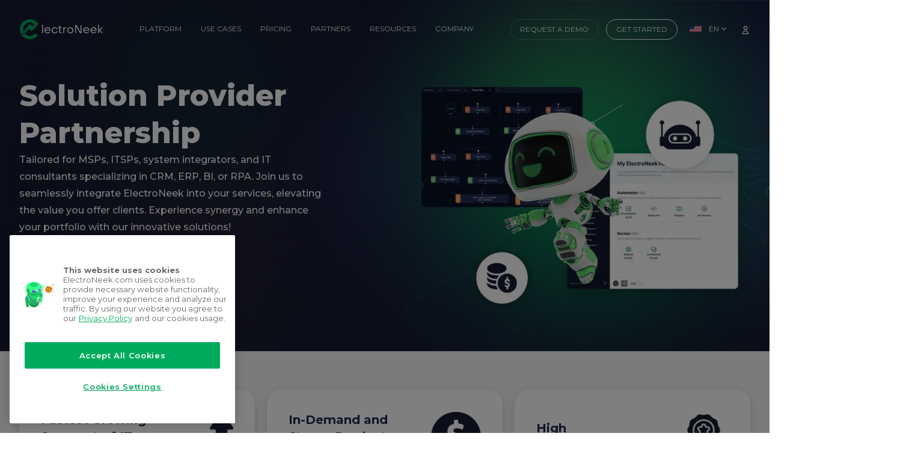

--- FILE ---
content_type: text/html; charset=utf-8
request_url: https://electroneek.com/partners/solution-provider-partnership/
body_size: 15780
content:
<!DOCTYPE html><html class="scroll-pt-[105px] scroll-smooth overflow-x-hidden" lang="en"><head><meta charSet="utf-8"/><meta name="author" content="ElectroNeek"/><meta name="viewport" content="width=device-width, initial-scale=1"/><meta name="theme-color" content="#27292d"/><meta name="msapplication-navbutton-color" content="#27292d"/><meta name="apple-mobile-web-app-status-bar-style" content="#27292d"/><link rel="alternate" hrefLang="en" href="https://electroneek.com/partners/solution-provider-partnership/"/><title>Solution Provider Partnership | ElectroNeek</title><meta name="description" content="Join us to seamlessly integrate ElectroNeek into your services, elevating the value you offer clients. Experience synergy and enhance your portfolio with our innovative solutions!"/><meta name="robots" content="index, follow, max-snippet:-1, max-image-preview:large, max-video-preview:-1"/><link rel="canonical" href="https://electroneek.com/partners/solution-provider-partnership/"/><meta property="og:locale" content="en_US"/><meta property="og:type" content="article"/><meta property="og:title" content="Solution Provider Partnership | ElectroNeek"/><meta property="og:description" content="Join us to seamlessly integrate ElectroNeek into your services, elevating the value you offer clients. Experience synergy and enhance your portfolio with our innovative solutions!"/><meta property="og:url" content="https://electroneek.com/partners/solution-provider-partnership/"/><meta property="og:site_name" content="ElectroNeek"/><meta property="article:publisher" content="https://www.facebook.com/ELECTRONEEKRPA/"/><meta property="article:modified_time" content="2024-10-18T22:35:36+00:00"/><meta property="og:image:width" content="2160"/><meta property="og:image:height" content="1128"/><meta property="og:image" content="https://electroneek.com/wp-content/uploads/2023/11/solution-provider-partnership-social.jpg"/><meta property="og:image:type" content="image/jpeg"/><meta name="twitter:card" content="summary_large_image"/><meta name="twitter:site" content="@electroneek"/><link rel="preload" as="image" imageSrcSet="/_next/image/?url=https%3A%2F%2Felectroneek.com%2Fwp-content%2Fuploads%2F2023%2F10%2Feasley-bg-scaled.jpg&amp;w=640&amp;q=75 640w, /_next/image/?url=https%3A%2F%2Felectroneek.com%2Fwp-content%2Fuploads%2F2023%2F10%2Feasley-bg-scaled.jpg&amp;w=750&amp;q=75 750w, /_next/image/?url=https%3A%2F%2Felectroneek.com%2Fwp-content%2Fuploads%2F2023%2F10%2Feasley-bg-scaled.jpg&amp;w=828&amp;q=75 828w, /_next/image/?url=https%3A%2F%2Felectroneek.com%2Fwp-content%2Fuploads%2F2023%2F10%2Feasley-bg-scaled.jpg&amp;w=1080&amp;q=75 1080w, /_next/image/?url=https%3A%2F%2Felectroneek.com%2Fwp-content%2Fuploads%2F2023%2F10%2Feasley-bg-scaled.jpg&amp;w=1200&amp;q=75 1200w, /_next/image/?url=https%3A%2F%2Felectroneek.com%2Fwp-content%2Fuploads%2F2023%2F10%2Feasley-bg-scaled.jpg&amp;w=1920&amp;q=75 1920w, /_next/image/?url=https%3A%2F%2Felectroneek.com%2Fwp-content%2Fuploads%2F2023%2F10%2Feasley-bg-scaled.jpg&amp;w=2048&amp;q=75 2048w, /_next/image/?url=https%3A%2F%2Felectroneek.com%2Fwp-content%2Fuploads%2F2023%2F10%2Feasley-bg-scaled.jpg&amp;w=3840&amp;q=75 3840w" imageSizes="100vw" fetchpriority="high"/><meta name="next-head-count" content="26"/><link href="/access/img/favicon.png" rel="icon"/><link rel="preconnect" href="https://fonts.gstatic.com" crossorigin /><script id="oneTrustScript" type="text/javascript" data-nscript="beforeInteractive"></script><link rel="preload" href="/_next/static/css/7e845cb44ce46dc1.css" as="style" crossorigin=""/><link rel="stylesheet" href="/_next/static/css/7e845cb44ce46dc1.css" crossorigin="" data-n-g=""/><noscript data-n-css=""></noscript><script defer="" crossorigin="" nomodule="" src="/_next/static/chunks/polyfills-c67a75d1b6f99dc8.js"></script><script src="https://cdn.cookielaw.org/scripttemplates/otSDKStub.js" type="text/javascript" charSet="UTF-8" data-domain-script="818f3b3b-f624-42d4-ba4a-466c612189f5" defer="" data-nscript="beforeInteractive" crossorigin=""></script><script src="/_next/static/chunks/webpack-b18e6c36824133ff.js" defer="" crossorigin=""></script><script src="/_next/static/chunks/framework-ca706bf673a13738.js" defer="" crossorigin=""></script><script src="/_next/static/chunks/main-d19e38d0505e1a95.js" defer="" crossorigin=""></script><script src="/_next/static/chunks/pages/_app-647f92ab9551ba03.js" defer="" crossorigin=""></script><script src="/_next/static/chunks/252f366e-d7e9283b8995c3aa.js" defer="" crossorigin=""></script><script src="/_next/static/chunks/1bfc9850-835981769d075612.js" defer="" crossorigin=""></script><script src="/_next/static/chunks/8807-3cc56dda6f7654e5.js" defer="" crossorigin=""></script><script src="/_next/static/chunks/1876-2ee99295342ec04f.js" defer="" crossorigin=""></script><script src="/_next/static/chunks/7536-6bba185f5ce58ba8.js" defer="" crossorigin=""></script><script src="/_next/static/chunks/5121-eff436010931b286.js" defer="" crossorigin=""></script><script src="/_next/static/chunks/9884-370353a7ae8c316c.js" defer="" crossorigin=""></script><script src="/_next/static/chunks/4721-fc999c383e75bba0.js" defer="" crossorigin=""></script><script src="/_next/static/chunks/3913-1551ddd250f70270.js" defer="" crossorigin=""></script><script src="/_next/static/chunks/2233-293b6733e28f0307.js" defer="" crossorigin=""></script><script src="/_next/static/chunks/3664-5cfa7520f8ad7c06.js" defer="" crossorigin=""></script><script src="/_next/static/chunks/8008-dab0f95761dd80dc.js" defer="" crossorigin=""></script><script src="/_next/static/chunks/9485-e595bd2b1dabb058.js" defer="" crossorigin=""></script><script src="/_next/static/chunks/pages/partners/solution-provider-partnership-ab56a3076151c927.js" defer="" crossorigin=""></script><script src="/_next/static/eQvuQWTACE3WbwVHQbA8v/_buildManifest.js" defer="" crossorigin=""></script><script src="/_next/static/eQvuQWTACE3WbwVHQbA8v/_ssgManifest.js" defer="" crossorigin=""></script><style data-href="https://fonts.googleapis.com/css2?family=Montserrat:wght@100;300;400;500;600;700;800&display=swap">@font-face{font-family:'Montserrat';font-style:normal;font-weight:100;font-display:swap;src:url(https://fonts.gstatic.com/l/font?kit=JTUHjIg1_i6t8kCHKm4532VJOt5-QNFgpCtr6Uw9&skey=7bc19f711c0de8f&v=v31) format('woff')}@font-face{font-family:'Montserrat';font-style:normal;font-weight:300;font-display:swap;src:url(https://fonts.gstatic.com/l/font?kit=JTUHjIg1_i6t8kCHKm4532VJOt5-QNFgpCs16Ew9&skey=7bc19f711c0de8f&v=v31) format('woff')}@font-face{font-family:'Montserrat';font-style:normal;font-weight:400;font-display:swap;src:url(https://fonts.gstatic.com/l/font?kit=JTUHjIg1_i6t8kCHKm4532VJOt5-QNFgpCtr6Ew9&skey=7bc19f711c0de8f&v=v31) format('woff')}@font-face{font-family:'Montserrat';font-style:normal;font-weight:500;font-display:swap;src:url(https://fonts.gstatic.com/l/font?kit=JTUHjIg1_i6t8kCHKm4532VJOt5-QNFgpCtZ6Ew9&skey=7bc19f711c0de8f&v=v31) format('woff')}@font-face{font-family:'Montserrat';font-style:normal;font-weight:600;font-display:swap;src:url(https://fonts.gstatic.com/l/font?kit=JTUHjIg1_i6t8kCHKm4532VJOt5-QNFgpCu170w9&skey=7bc19f711c0de8f&v=v31) format('woff')}@font-face{font-family:'Montserrat';font-style:normal;font-weight:700;font-display:swap;src:url(https://fonts.gstatic.com/l/font?kit=JTUHjIg1_i6t8kCHKm4532VJOt5-QNFgpCuM70w9&skey=7bc19f711c0de8f&v=v31) format('woff')}@font-face{font-family:'Montserrat';font-style:normal;font-weight:800;font-display:swap;src:url(https://fonts.gstatic.com/l/font?kit=JTUHjIg1_i6t8kCHKm4532VJOt5-QNFgpCvr70w9&skey=7bc19f711c0de8f&v=v31) format('woff')}@font-face{font-family:'Montserrat';font-style:normal;font-weight:100;font-display:swap;src:url(https://fonts.gstatic.com/s/montserrat/v31/JTUSjIg1_i6t8kCHKm459WRhyyTh89ZNpQ.woff2) format('woff2');unicode-range:U+0460-052F,U+1C80-1C8A,U+20B4,U+2DE0-2DFF,U+A640-A69F,U+FE2E-FE2F}@font-face{font-family:'Montserrat';font-style:normal;font-weight:100;font-display:swap;src:url(https://fonts.gstatic.com/s/montserrat/v31/JTUSjIg1_i6t8kCHKm459W1hyyTh89ZNpQ.woff2) format('woff2');unicode-range:U+0301,U+0400-045F,U+0490-0491,U+04B0-04B1,U+2116}@font-face{font-family:'Montserrat';font-style:normal;font-weight:100;font-display:swap;src:url(https://fonts.gstatic.com/s/montserrat/v31/JTUSjIg1_i6t8kCHKm459WZhyyTh89ZNpQ.woff2) format('woff2');unicode-range:U+0102-0103,U+0110-0111,U+0128-0129,U+0168-0169,U+01A0-01A1,U+01AF-01B0,U+0300-0301,U+0303-0304,U+0308-0309,U+0323,U+0329,U+1EA0-1EF9,U+20AB}@font-face{font-family:'Montserrat';font-style:normal;font-weight:100;font-display:swap;src:url(https://fonts.gstatic.com/s/montserrat/v31/JTUSjIg1_i6t8kCHKm459WdhyyTh89ZNpQ.woff2) format('woff2');unicode-range:U+0100-02BA,U+02BD-02C5,U+02C7-02CC,U+02CE-02D7,U+02DD-02FF,U+0304,U+0308,U+0329,U+1D00-1DBF,U+1E00-1E9F,U+1EF2-1EFF,U+2020,U+20A0-20AB,U+20AD-20C0,U+2113,U+2C60-2C7F,U+A720-A7FF}@font-face{font-family:'Montserrat';font-style:normal;font-weight:100;font-display:swap;src:url(https://fonts.gstatic.com/s/montserrat/v31/JTUSjIg1_i6t8kCHKm459WlhyyTh89Y.woff2) format('woff2');unicode-range:U+0000-00FF,U+0131,U+0152-0153,U+02BB-02BC,U+02C6,U+02DA,U+02DC,U+0304,U+0308,U+0329,U+2000-206F,U+20AC,U+2122,U+2191,U+2193,U+2212,U+2215,U+FEFF,U+FFFD}@font-face{font-family:'Montserrat';font-style:normal;font-weight:300;font-display:swap;src:url(https://fonts.gstatic.com/s/montserrat/v31/JTUSjIg1_i6t8kCHKm459WRhyyTh89ZNpQ.woff2) format('woff2');unicode-range:U+0460-052F,U+1C80-1C8A,U+20B4,U+2DE0-2DFF,U+A640-A69F,U+FE2E-FE2F}@font-face{font-family:'Montserrat';font-style:normal;font-weight:300;font-display:swap;src:url(https://fonts.gstatic.com/s/montserrat/v31/JTUSjIg1_i6t8kCHKm459W1hyyTh89ZNpQ.woff2) format('woff2');unicode-range:U+0301,U+0400-045F,U+0490-0491,U+04B0-04B1,U+2116}@font-face{font-family:'Montserrat';font-style:normal;font-weight:300;font-display:swap;src:url(https://fonts.gstatic.com/s/montserrat/v31/JTUSjIg1_i6t8kCHKm459WZhyyTh89ZNpQ.woff2) format('woff2');unicode-range:U+0102-0103,U+0110-0111,U+0128-0129,U+0168-0169,U+01A0-01A1,U+01AF-01B0,U+0300-0301,U+0303-0304,U+0308-0309,U+0323,U+0329,U+1EA0-1EF9,U+20AB}@font-face{font-family:'Montserrat';font-style:normal;font-weight:300;font-display:swap;src:url(https://fonts.gstatic.com/s/montserrat/v31/JTUSjIg1_i6t8kCHKm459WdhyyTh89ZNpQ.woff2) format('woff2');unicode-range:U+0100-02BA,U+02BD-02C5,U+02C7-02CC,U+02CE-02D7,U+02DD-02FF,U+0304,U+0308,U+0329,U+1D00-1DBF,U+1E00-1E9F,U+1EF2-1EFF,U+2020,U+20A0-20AB,U+20AD-20C0,U+2113,U+2C60-2C7F,U+A720-A7FF}@font-face{font-family:'Montserrat';font-style:normal;font-weight:300;font-display:swap;src:url(https://fonts.gstatic.com/s/montserrat/v31/JTUSjIg1_i6t8kCHKm459WlhyyTh89Y.woff2) format('woff2');unicode-range:U+0000-00FF,U+0131,U+0152-0153,U+02BB-02BC,U+02C6,U+02DA,U+02DC,U+0304,U+0308,U+0329,U+2000-206F,U+20AC,U+2122,U+2191,U+2193,U+2212,U+2215,U+FEFF,U+FFFD}@font-face{font-family:'Montserrat';font-style:normal;font-weight:400;font-display:swap;src:url(https://fonts.gstatic.com/s/montserrat/v31/JTUSjIg1_i6t8kCHKm459WRhyyTh89ZNpQ.woff2) format('woff2');unicode-range:U+0460-052F,U+1C80-1C8A,U+20B4,U+2DE0-2DFF,U+A640-A69F,U+FE2E-FE2F}@font-face{font-family:'Montserrat';font-style:normal;font-weight:400;font-display:swap;src:url(https://fonts.gstatic.com/s/montserrat/v31/JTUSjIg1_i6t8kCHKm459W1hyyTh89ZNpQ.woff2) format('woff2');unicode-range:U+0301,U+0400-045F,U+0490-0491,U+04B0-04B1,U+2116}@font-face{font-family:'Montserrat';font-style:normal;font-weight:400;font-display:swap;src:url(https://fonts.gstatic.com/s/montserrat/v31/JTUSjIg1_i6t8kCHKm459WZhyyTh89ZNpQ.woff2) format('woff2');unicode-range:U+0102-0103,U+0110-0111,U+0128-0129,U+0168-0169,U+01A0-01A1,U+01AF-01B0,U+0300-0301,U+0303-0304,U+0308-0309,U+0323,U+0329,U+1EA0-1EF9,U+20AB}@font-face{font-family:'Montserrat';font-style:normal;font-weight:400;font-display:swap;src:url(https://fonts.gstatic.com/s/montserrat/v31/JTUSjIg1_i6t8kCHKm459WdhyyTh89ZNpQ.woff2) format('woff2');unicode-range:U+0100-02BA,U+02BD-02C5,U+02C7-02CC,U+02CE-02D7,U+02DD-02FF,U+0304,U+0308,U+0329,U+1D00-1DBF,U+1E00-1E9F,U+1EF2-1EFF,U+2020,U+20A0-20AB,U+20AD-20C0,U+2113,U+2C60-2C7F,U+A720-A7FF}@font-face{font-family:'Montserrat';font-style:normal;font-weight:400;font-display:swap;src:url(https://fonts.gstatic.com/s/montserrat/v31/JTUSjIg1_i6t8kCHKm459WlhyyTh89Y.woff2) format('woff2');unicode-range:U+0000-00FF,U+0131,U+0152-0153,U+02BB-02BC,U+02C6,U+02DA,U+02DC,U+0304,U+0308,U+0329,U+2000-206F,U+20AC,U+2122,U+2191,U+2193,U+2212,U+2215,U+FEFF,U+FFFD}@font-face{font-family:'Montserrat';font-style:normal;font-weight:500;font-display:swap;src:url(https://fonts.gstatic.com/s/montserrat/v31/JTUSjIg1_i6t8kCHKm459WRhyyTh89ZNpQ.woff2) format('woff2');unicode-range:U+0460-052F,U+1C80-1C8A,U+20B4,U+2DE0-2DFF,U+A640-A69F,U+FE2E-FE2F}@font-face{font-family:'Montserrat';font-style:normal;font-weight:500;font-display:swap;src:url(https://fonts.gstatic.com/s/montserrat/v31/JTUSjIg1_i6t8kCHKm459W1hyyTh89ZNpQ.woff2) format('woff2');unicode-range:U+0301,U+0400-045F,U+0490-0491,U+04B0-04B1,U+2116}@font-face{font-family:'Montserrat';font-style:normal;font-weight:500;font-display:swap;src:url(https://fonts.gstatic.com/s/montserrat/v31/JTUSjIg1_i6t8kCHKm459WZhyyTh89ZNpQ.woff2) format('woff2');unicode-range:U+0102-0103,U+0110-0111,U+0128-0129,U+0168-0169,U+01A0-01A1,U+01AF-01B0,U+0300-0301,U+0303-0304,U+0308-0309,U+0323,U+0329,U+1EA0-1EF9,U+20AB}@font-face{font-family:'Montserrat';font-style:normal;font-weight:500;font-display:swap;src:url(https://fonts.gstatic.com/s/montserrat/v31/JTUSjIg1_i6t8kCHKm459WdhyyTh89ZNpQ.woff2) format('woff2');unicode-range:U+0100-02BA,U+02BD-02C5,U+02C7-02CC,U+02CE-02D7,U+02DD-02FF,U+0304,U+0308,U+0329,U+1D00-1DBF,U+1E00-1E9F,U+1EF2-1EFF,U+2020,U+20A0-20AB,U+20AD-20C0,U+2113,U+2C60-2C7F,U+A720-A7FF}@font-face{font-family:'Montserrat';font-style:normal;font-weight:500;font-display:swap;src:url(https://fonts.gstatic.com/s/montserrat/v31/JTUSjIg1_i6t8kCHKm459WlhyyTh89Y.woff2) format('woff2');unicode-range:U+0000-00FF,U+0131,U+0152-0153,U+02BB-02BC,U+02C6,U+02DA,U+02DC,U+0304,U+0308,U+0329,U+2000-206F,U+20AC,U+2122,U+2191,U+2193,U+2212,U+2215,U+FEFF,U+FFFD}@font-face{font-family:'Montserrat';font-style:normal;font-weight:600;font-display:swap;src:url(https://fonts.gstatic.com/s/montserrat/v31/JTUSjIg1_i6t8kCHKm459WRhyyTh89ZNpQ.woff2) format('woff2');unicode-range:U+0460-052F,U+1C80-1C8A,U+20B4,U+2DE0-2DFF,U+A640-A69F,U+FE2E-FE2F}@font-face{font-family:'Montserrat';font-style:normal;font-weight:600;font-display:swap;src:url(https://fonts.gstatic.com/s/montserrat/v31/JTUSjIg1_i6t8kCHKm459W1hyyTh89ZNpQ.woff2) format('woff2');unicode-range:U+0301,U+0400-045F,U+0490-0491,U+04B0-04B1,U+2116}@font-face{font-family:'Montserrat';font-style:normal;font-weight:600;font-display:swap;src:url(https://fonts.gstatic.com/s/montserrat/v31/JTUSjIg1_i6t8kCHKm459WZhyyTh89ZNpQ.woff2) format('woff2');unicode-range:U+0102-0103,U+0110-0111,U+0128-0129,U+0168-0169,U+01A0-01A1,U+01AF-01B0,U+0300-0301,U+0303-0304,U+0308-0309,U+0323,U+0329,U+1EA0-1EF9,U+20AB}@font-face{font-family:'Montserrat';font-style:normal;font-weight:600;font-display:swap;src:url(https://fonts.gstatic.com/s/montserrat/v31/JTUSjIg1_i6t8kCHKm459WdhyyTh89ZNpQ.woff2) format('woff2');unicode-range:U+0100-02BA,U+02BD-02C5,U+02C7-02CC,U+02CE-02D7,U+02DD-02FF,U+0304,U+0308,U+0329,U+1D00-1DBF,U+1E00-1E9F,U+1EF2-1EFF,U+2020,U+20A0-20AB,U+20AD-20C0,U+2113,U+2C60-2C7F,U+A720-A7FF}@font-face{font-family:'Montserrat';font-style:normal;font-weight:600;font-display:swap;src:url(https://fonts.gstatic.com/s/montserrat/v31/JTUSjIg1_i6t8kCHKm459WlhyyTh89Y.woff2) format('woff2');unicode-range:U+0000-00FF,U+0131,U+0152-0153,U+02BB-02BC,U+02C6,U+02DA,U+02DC,U+0304,U+0308,U+0329,U+2000-206F,U+20AC,U+2122,U+2191,U+2193,U+2212,U+2215,U+FEFF,U+FFFD}@font-face{font-family:'Montserrat';font-style:normal;font-weight:700;font-display:swap;src:url(https://fonts.gstatic.com/s/montserrat/v31/JTUSjIg1_i6t8kCHKm459WRhyyTh89ZNpQ.woff2) format('woff2');unicode-range:U+0460-052F,U+1C80-1C8A,U+20B4,U+2DE0-2DFF,U+A640-A69F,U+FE2E-FE2F}@font-face{font-family:'Montserrat';font-style:normal;font-weight:700;font-display:swap;src:url(https://fonts.gstatic.com/s/montserrat/v31/JTUSjIg1_i6t8kCHKm459W1hyyTh89ZNpQ.woff2) format('woff2');unicode-range:U+0301,U+0400-045F,U+0490-0491,U+04B0-04B1,U+2116}@font-face{font-family:'Montserrat';font-style:normal;font-weight:700;font-display:swap;src:url(https://fonts.gstatic.com/s/montserrat/v31/JTUSjIg1_i6t8kCHKm459WZhyyTh89ZNpQ.woff2) format('woff2');unicode-range:U+0102-0103,U+0110-0111,U+0128-0129,U+0168-0169,U+01A0-01A1,U+01AF-01B0,U+0300-0301,U+0303-0304,U+0308-0309,U+0323,U+0329,U+1EA0-1EF9,U+20AB}@font-face{font-family:'Montserrat';font-style:normal;font-weight:700;font-display:swap;src:url(https://fonts.gstatic.com/s/montserrat/v31/JTUSjIg1_i6t8kCHKm459WdhyyTh89ZNpQ.woff2) format('woff2');unicode-range:U+0100-02BA,U+02BD-02C5,U+02C7-02CC,U+02CE-02D7,U+02DD-02FF,U+0304,U+0308,U+0329,U+1D00-1DBF,U+1E00-1E9F,U+1EF2-1EFF,U+2020,U+20A0-20AB,U+20AD-20C0,U+2113,U+2C60-2C7F,U+A720-A7FF}@font-face{font-family:'Montserrat';font-style:normal;font-weight:700;font-display:swap;src:url(https://fonts.gstatic.com/s/montserrat/v31/JTUSjIg1_i6t8kCHKm459WlhyyTh89Y.woff2) format('woff2');unicode-range:U+0000-00FF,U+0131,U+0152-0153,U+02BB-02BC,U+02C6,U+02DA,U+02DC,U+0304,U+0308,U+0329,U+2000-206F,U+20AC,U+2122,U+2191,U+2193,U+2212,U+2215,U+FEFF,U+FFFD}@font-face{font-family:'Montserrat';font-style:normal;font-weight:800;font-display:swap;src:url(https://fonts.gstatic.com/s/montserrat/v31/JTUSjIg1_i6t8kCHKm459WRhyyTh89ZNpQ.woff2) format('woff2');unicode-range:U+0460-052F,U+1C80-1C8A,U+20B4,U+2DE0-2DFF,U+A640-A69F,U+FE2E-FE2F}@font-face{font-family:'Montserrat';font-style:normal;font-weight:800;font-display:swap;src:url(https://fonts.gstatic.com/s/montserrat/v31/JTUSjIg1_i6t8kCHKm459W1hyyTh89ZNpQ.woff2) format('woff2');unicode-range:U+0301,U+0400-045F,U+0490-0491,U+04B0-04B1,U+2116}@font-face{font-family:'Montserrat';font-style:normal;font-weight:800;font-display:swap;src:url(https://fonts.gstatic.com/s/montserrat/v31/JTUSjIg1_i6t8kCHKm459WZhyyTh89ZNpQ.woff2) format('woff2');unicode-range:U+0102-0103,U+0110-0111,U+0128-0129,U+0168-0169,U+01A0-01A1,U+01AF-01B0,U+0300-0301,U+0303-0304,U+0308-0309,U+0323,U+0329,U+1EA0-1EF9,U+20AB}@font-face{font-family:'Montserrat';font-style:normal;font-weight:800;font-display:swap;src:url(https://fonts.gstatic.com/s/montserrat/v31/JTUSjIg1_i6t8kCHKm459WdhyyTh89ZNpQ.woff2) format('woff2');unicode-range:U+0100-02BA,U+02BD-02C5,U+02C7-02CC,U+02CE-02D7,U+02DD-02FF,U+0304,U+0308,U+0329,U+1D00-1DBF,U+1E00-1E9F,U+1EF2-1EFF,U+2020,U+20A0-20AB,U+20AD-20C0,U+2113,U+2C60-2C7F,U+A720-A7FF}@font-face{font-family:'Montserrat';font-style:normal;font-weight:800;font-display:swap;src:url(https://fonts.gstatic.com/s/montserrat/v31/JTUSjIg1_i6t8kCHKm459WlhyyTh89Y.woff2) format('woff2');unicode-range:U+0000-00FF,U+0131,U+0152-0153,U+02BB-02BC,U+02C6,U+02DA,U+02DC,U+0304,U+0308,U+0329,U+2000-206F,U+20AC,U+2122,U+2191,U+2193,U+2212,U+2215,U+FEFF,U+FFFD}</style></head><body class="scroll overflow-x-hidden bg-white"><noscript><iframe src='https://www.googletagmanager.com/ns.html?id=GTM-PRHR9JJ' height='0' width='0' style='display:none;visibility:hidden'></iframe></noscript><div id="__next"><div class="false"></div><div class="relative pb-8 md:pb-16 false z-auto p-0  !z-0"><svg width="100%" height="100%" xmlns="http://www.w3.org/2000/svg" class="absolute -z-10 top-0 right-0 bottom-0 left-0  blur-[100px] opacity-80 z-10"><rect width="100%" height="100%" fill="#151b30"></rect><g filter="url(#blur)"><circle cx="25%" cy="25%" r="60" fill="#00aa5d" fill-opacity="0.6"></circle><circle cx="50%" cy="50%" r="80" fill="#5E3BC2" fill-opacity="0.6"></circle><circle cx="75%" cy="25%" r="100" fill="#F2994A" fill-opacity="0.6"></circle><circle cx="25%" cy="75%" r="50" fill="#FC8653" fill-opacity="0.6"></circle></g><defs><filter id="blur" x="-50%" y="-50%" width="200%" height="200%"><feGaussianBlur in="SourceGraphic" stdDeviation="25"></feGaussianBlur></filter></defs></svg><div class="absolute -z-20 top-0 left-0 right-0 bottom-0"><img alt="background image" fetchpriority="high" decoding="async" data-nimg="fill" class="-z-10" style="position:absolute;height:100%;width:100%;left:0;top:0;right:0;bottom:0;object-fit:cover;object-position:center;color:transparent" sizes="100vw" srcSet="/_next/image/?url=https%3A%2F%2Felectroneek.com%2Fwp-content%2Fuploads%2F2023%2F10%2Feasley-bg-scaled.jpg&amp;w=640&amp;q=75 640w, /_next/image/?url=https%3A%2F%2Felectroneek.com%2Fwp-content%2Fuploads%2F2023%2F10%2Feasley-bg-scaled.jpg&amp;w=750&amp;q=75 750w, /_next/image/?url=https%3A%2F%2Felectroneek.com%2Fwp-content%2Fuploads%2F2023%2F10%2Feasley-bg-scaled.jpg&amp;w=828&amp;q=75 828w, /_next/image/?url=https%3A%2F%2Felectroneek.com%2Fwp-content%2Fuploads%2F2023%2F10%2Feasley-bg-scaled.jpg&amp;w=1080&amp;q=75 1080w, /_next/image/?url=https%3A%2F%2Felectroneek.com%2Fwp-content%2Fuploads%2F2023%2F10%2Feasley-bg-scaled.jpg&amp;w=1200&amp;q=75 1200w, /_next/image/?url=https%3A%2F%2Felectroneek.com%2Fwp-content%2Fuploads%2F2023%2F10%2Feasley-bg-scaled.jpg&amp;w=1920&amp;q=75 1920w, /_next/image/?url=https%3A%2F%2Felectroneek.com%2Fwp-content%2Fuploads%2F2023%2F10%2Feasley-bg-scaled.jpg&amp;w=2048&amp;q=75 2048w, /_next/image/?url=https%3A%2F%2Felectroneek.com%2Fwp-content%2Fuploads%2F2023%2F10%2Feasley-bg-scaled.jpg&amp;w=3840&amp;q=75 3840w" src="/_next/image/?url=https%3A%2F%2Felectroneek.com%2Fwp-content%2Fuploads%2F2023%2F10%2Feasley-bg-scaled.jpg&amp;w=3840&amp;q=75"/></div><div class="flex flex-col md:flex-row gap-8 justify-between max-w-7xl mx-auto px-6 md:px-8 z-10"><div class=" flex flex-1 md:flex-[0_0_55%] flex-col gap-8 items-start lg:pb-0 pt-32 pr-0 xl:pr-16 md:leading-7 z-20"><div class="relative"><h1 class="text-3xl lg:text-5xl font-extrabold text-white">Solution Provider Partnership<!-- --> <span class="font-normal"></span></h1></div><div class="w-full md:w-10/12 flex flex-col gap-8 pb-2 font-medium text-white"><p>Tailored for MSPs, ITSPs, system integrators, and IT consultants specializing in CRM, ERP, BI, or RPA. Join us to seamlessly integrate ElectroNeek into your services, elevating the value you offer clients. Experience synergy and enhance your portfolio with our innovative solutions!</p></div><div class="flex flex-col space-y-6 xl:flex-row xl:space-y-0 xl:space-x-6"><a class="w-full xl:w-max text-center font-medium px-6 lg:px-8 xl:px-12 py-3 rounded rounded-full border border-green-500 outline-0 text-white bg-green-500 hover:bg-[#00aa5dd9]" href="https://electroneek.com/partners/become-a-partner/">Become a Partner</a></div></div><div class="self-center hidden md:block relative md:pt-32"><img alt="ElectroNeek" loading="lazy" width="552" height="396" decoding="async" data-nimg="1" class="relative z-40" style="color:transparent" srcSet="/_next/image/?url=https%3A%2F%2Felectroneek.com%2Fwp-content%2Fuploads%2F2023%2F11%2Fsolution-partnership-cover.png&amp;w=640&amp;q=75 1x, /_next/image/?url=https%3A%2F%2Felectroneek.com%2Fwp-content%2Fuploads%2F2023%2F11%2Fsolution-partnership-cover.png&amp;w=1200&amp;q=75 2x" src="/_next/image/?url=https%3A%2F%2Felectroneek.com%2Fwp-content%2Fuploads%2F2023%2F11%2Fsolution-partnership-cover.png&amp;w=1200&amp;q=75"/><img alt="" loading="lazy" decoding="async" data-nimg="fill" class="z-10 scale-[2.0]" style="position:absolute;height:100%;width:100%;left:0;top:0;right:0;bottom:0;color:transparent" sizes="100vw" srcSet="/_next/image/?url=https%3A%2F%2Felectroneek.com%2Fwp-content%2Fuploads%2F2023%2F11%2Fgreen-glow-1.png&amp;w=640&amp;q=75 640w, /_next/image/?url=https%3A%2F%2Felectroneek.com%2Fwp-content%2Fuploads%2F2023%2F11%2Fgreen-glow-1.png&amp;w=750&amp;q=75 750w, /_next/image/?url=https%3A%2F%2Felectroneek.com%2Fwp-content%2Fuploads%2F2023%2F11%2Fgreen-glow-1.png&amp;w=828&amp;q=75 828w, /_next/image/?url=https%3A%2F%2Felectroneek.com%2Fwp-content%2Fuploads%2F2023%2F11%2Fgreen-glow-1.png&amp;w=1080&amp;q=75 1080w, /_next/image/?url=https%3A%2F%2Felectroneek.com%2Fwp-content%2Fuploads%2F2023%2F11%2Fgreen-glow-1.png&amp;w=1200&amp;q=75 1200w, /_next/image/?url=https%3A%2F%2Felectroneek.com%2Fwp-content%2Fuploads%2F2023%2F11%2Fgreen-glow-1.png&amp;w=1920&amp;q=75 1920w, /_next/image/?url=https%3A%2F%2Felectroneek.com%2Fwp-content%2Fuploads%2F2023%2F11%2Fgreen-glow-1.png&amp;w=2048&amp;q=75 2048w, /_next/image/?url=https%3A%2F%2Felectroneek.com%2Fwp-content%2Fuploads%2F2023%2F11%2Fgreen-glow-1.png&amp;w=3840&amp;q=75 3840w" src="/_next/image/?url=https%3A%2F%2Felectroneek.com%2Fwp-content%2Fuploads%2F2023%2F11%2Fgreen-glow-1.png&amp;w=3840&amp;q=75"/></div></div></div><div class="relative p-0 block bg-gray-100"><div class="flex flex-col md:flex-col gap-8 md:gap-10 justify-between max-w-7xl mx-auto px-6 md:px-8 z-10 pt-16 py-16 "><div class="grid grid-cols-1 md:grid-cols-3 gap-8 lg:gap-5"><div class="px-9 py-9 rounded-3xl flex-1 flex flex-col gap-3 space-y-4 shadow-rounded justify-between bg-white"><div class="flex flex-col space-y-6 items-center justify-start"><div class="flex flex-col xl:flex-row-reverse xl:flex-wrap space-y-6 xl:space-y-0 space-x-0 items-center justify-between w-full"><div class="flex flex-col xl:basis-3/12 w-full max-w-[83px] min-w-[83px]"><img alt="Fastest Growing Segment of IT Industry" loading="lazy" width="83" height="83" decoding="async" data-nimg="1" style="color:transparent" srcSet="/_next/image/?url=https%3A%2F%2Felectroneek.com%2Fwp-content%2Fuploads%2F2023%2F11%2Fbars-13.png&amp;w=96&amp;q=75 1x, /_next/image/?url=https%3A%2F%2Felectroneek.com%2Fwp-content%2Fuploads%2F2023%2F11%2Fbars-13.png&amp;w=256&amp;q=75 2x" src="/_next/image/?url=https%3A%2F%2Felectroneek.com%2Fwp-content%2Fuploads%2F2023%2F11%2Fbars-13.png&amp;w=256&amp;q=75"/></div><div class="flex flex-col xl:basis-8/12 gap-3 space-y-4 w-full"><p class="font-bold md:text-md lg:text-lg xl:text-xl text-center xl:text-left false pr-2 text-[#1E294C]">Fastest Growing Segment of IT Industry</p></div></div><p class="text-base md:text-md ">RPA and AI, with an anticipated CAGR exceeding 30% from 2023 to 2030, lead the tech industry’s rapid growth. Discover further details in <a class="text-green-500 hover:underline" target="_blank" rel="noopener nofollow" href="https://www.fortunebusinessinsights.com/robotic-process-automation-rpa-market-102042">this report</a>.</p></div></div><div class="px-9 py-9 rounded-3xl flex-1 flex flex-col gap-3 space-y-4 shadow-rounded justify-between bg-white"><div class="flex flex-col space-y-6 items-center justify-start"><div class="flex flex-col xl:flex-row-reverse xl:flex-wrap space-y-6 xl:space-y-0 space-x-0 items-center justify-between w-full"><div class="flex flex-col xl:basis-3/12 w-full max-w-[83px] min-w-[83px]"><img alt="In-Demand and Strong Product Line-Up" loading="lazy" width="83" height="83" decoding="async" data-nimg="1" style="color:transparent" srcSet="/_next/image/?url=https%3A%2F%2Felectroneek.com%2Fwp-content%2Fuploads%2F2023%2F11%2Fbars-14.png&amp;w=96&amp;q=75 1x, /_next/image/?url=https%3A%2F%2Felectroneek.com%2Fwp-content%2Fuploads%2F2023%2F11%2Fbars-14.png&amp;w=256&amp;q=75 2x" src="/_next/image/?url=https%3A%2F%2Felectroneek.com%2Fwp-content%2Fuploads%2F2023%2F11%2Fbars-14.png&amp;w=256&amp;q=75"/></div><div class="flex flex-col xl:basis-8/12 gap-3 space-y-4 w-full"><p class="font-bold md:text-md lg:text-lg xl:text-xl text-center xl:text-left false pr-2 text-[#1E294C]">In-Demand and Strong Product Line-Up</p></div></div><p class="text-base md:text-md ">There is unlimited demand for products and services. Check out the market trends and demands <a class="text-green-500 hover:underline" target="_blank" rel="noopener nofollow" href="https://venturebeat.com/enterprise-analytics/report-90-of-orgs-indicate-increased-demand-for-automation/">here</a>.</p></div></div><div class="px-9 py-9 rounded-3xl flex-1 flex flex-col gap-3 space-y-4 shadow-rounded justify-between bg-white"><div class="flex flex-col space-y-6 items-center justify-start"><div class="flex flex-col xl:flex-row-reverse xl:flex-wrap space-y-6 xl:space-y-0 space-x-0 items-center justify-between w-full"><div class="flex flex-col xl:basis-3/12 w-full max-w-[83px] min-w-[83px]"><img alt="High Commission" loading="lazy" width="83" height="83" decoding="async" data-nimg="1" style="color:transparent" srcSet="/_next/image/?url=https%3A%2F%2Felectroneek.com%2Fwp-content%2Fuploads%2F2023%2F11%2Fbars-15.png&amp;w=96&amp;q=75 1x, /_next/image/?url=https%3A%2F%2Felectroneek.com%2Fwp-content%2Fuploads%2F2023%2F11%2Fbars-15.png&amp;w=256&amp;q=75 2x" src="/_next/image/?url=https%3A%2F%2Felectroneek.com%2Fwp-content%2Fuploads%2F2023%2F11%2Fbars-15.png&amp;w=256&amp;q=75"/></div><div class="flex flex-col xl:basis-8/12 gap-3 space-y-4 w-full"><p class="font-bold md:text-md lg:text-lg xl:text-xl text-center xl:text-left [word-spacing:100vw] pr-2 text-[#1E294C]">High Commission</p></div></div><p class="text-base md:text-md ">ElectroNeek disrupts the industry by introducing the highest commission for solution provider partnership.</p></div></div></div></div></div><div class="relative p-0 block bg-gray-100"><div class="flex flex-col md:flex-col gap-8 md:gap-10 justify-between max-w-7xl mx-auto px-6 md:px-8 z-10 pt-16 py-16 "><div class="pb-6 md:pb-12 space-y-16 text-center flex flex-col justify-center items-center"><h2 class="text-2xl md:text-3xl font-extrabold">How are you going to make money?</h2></div><div class="grid grid-cols-1 md:grid-cols-3 gap-8 lg:gap-5"><div class=" rounded-3xl flex-1 flex flex-col gap-3 space-y-4 shadow-rounded justify-between bg-white"><div class="flex flex-col"><div class="hidden md:block relative w-full h-[150px] lg:h-[208px]"><img alt="Sell Licenses, Receive Commision" loading="lazy" decoding="async" data-nimg="fill" class="rounded-t-3xl" style="position:absolute;height:100%;width:100%;left:0;top:0;right:0;bottom:0;color:transparent" sizes="100vw" srcSet="/_next/image/?url=https%3A%2F%2Felectroneek.com%2Fwp-content%2Fuploads%2F2023%2F11%2Fb-1.jpg&amp;w=640&amp;q=75 640w, /_next/image/?url=https%3A%2F%2Felectroneek.com%2Fwp-content%2Fuploads%2F2023%2F11%2Fb-1.jpg&amp;w=750&amp;q=75 750w, /_next/image/?url=https%3A%2F%2Felectroneek.com%2Fwp-content%2Fuploads%2F2023%2F11%2Fb-1.jpg&amp;w=828&amp;q=75 828w, /_next/image/?url=https%3A%2F%2Felectroneek.com%2Fwp-content%2Fuploads%2F2023%2F11%2Fb-1.jpg&amp;w=1080&amp;q=75 1080w, /_next/image/?url=https%3A%2F%2Felectroneek.com%2Fwp-content%2Fuploads%2F2023%2F11%2Fb-1.jpg&amp;w=1200&amp;q=75 1200w, /_next/image/?url=https%3A%2F%2Felectroneek.com%2Fwp-content%2Fuploads%2F2023%2F11%2Fb-1.jpg&amp;w=1920&amp;q=75 1920w, /_next/image/?url=https%3A%2F%2Felectroneek.com%2Fwp-content%2Fuploads%2F2023%2F11%2Fb-1.jpg&amp;w=2048&amp;q=75 2048w, /_next/image/?url=https%3A%2F%2Felectroneek.com%2Fwp-content%2Fuploads%2F2023%2F11%2Fb-1.jpg&amp;w=3840&amp;q=75 3840w" src="/_next/image/?url=https%3A%2F%2Felectroneek.com%2Fwp-content%2Fuploads%2F2023%2F11%2Fb-1.jpg&amp;w=3840&amp;q=75"/></div><div class="flex flex-col space-y-3 px-8 py-6 lg:px-11 lg:py-9"><p class="font-bold text-sm min-h-max lg:min-h-[40px]">Sell Licenses, Receive Commision</p><p class="text-green-500 text-2xl xl:text-3xl font-semibold">$20,000-50,000</p><p class="text-sm">average annual subscription check size per customer</p></div></div></div><div class=" rounded-3xl flex-1 flex flex-col gap-3 space-y-4 shadow-rounded justify-between bg-white"><div class="flex flex-col"><div class="hidden md:block relative w-full h-[150px] lg:h-[208px]"><img alt="Inspect Processes, Perform Consulting" loading="lazy" decoding="async" data-nimg="fill" class="rounded-t-3xl" style="position:absolute;height:100%;width:100%;left:0;top:0;right:0;bottom:0;color:transparent" sizes="100vw" srcSet="/_next/image/?url=https%3A%2F%2Felectroneek.com%2Fwp-content%2Fuploads%2F2023%2F11%2Fb-2.jpg&amp;w=640&amp;q=75 640w, /_next/image/?url=https%3A%2F%2Felectroneek.com%2Fwp-content%2Fuploads%2F2023%2F11%2Fb-2.jpg&amp;w=750&amp;q=75 750w, /_next/image/?url=https%3A%2F%2Felectroneek.com%2Fwp-content%2Fuploads%2F2023%2F11%2Fb-2.jpg&amp;w=828&amp;q=75 828w, /_next/image/?url=https%3A%2F%2Felectroneek.com%2Fwp-content%2Fuploads%2F2023%2F11%2Fb-2.jpg&amp;w=1080&amp;q=75 1080w, /_next/image/?url=https%3A%2F%2Felectroneek.com%2Fwp-content%2Fuploads%2F2023%2F11%2Fb-2.jpg&amp;w=1200&amp;q=75 1200w, /_next/image/?url=https%3A%2F%2Felectroneek.com%2Fwp-content%2Fuploads%2F2023%2F11%2Fb-2.jpg&amp;w=1920&amp;q=75 1920w, /_next/image/?url=https%3A%2F%2Felectroneek.com%2Fwp-content%2Fuploads%2F2023%2F11%2Fb-2.jpg&amp;w=2048&amp;q=75 2048w, /_next/image/?url=https%3A%2F%2Felectroneek.com%2Fwp-content%2Fuploads%2F2023%2F11%2Fb-2.jpg&amp;w=3840&amp;q=75 3840w" src="/_next/image/?url=https%3A%2F%2Felectroneek.com%2Fwp-content%2Fuploads%2F2023%2F11%2Fb-2.jpg&amp;w=3840&amp;q=75"/></div><div class="flex flex-col space-y-3 px-8 py-6 lg:px-11 lg:py-9"><p class="font-bold text-sm min-h-max lg:min-h-[40px]">Inspect Processes, Perform Consulting</p><p class="text-green-500 text-2xl xl:text-3xl font-semibold">$150+</p><p class="text-sm">starting hourly rate</p></div></div></div><div class=" rounded-3xl flex-1 flex flex-col gap-3 space-y-4 shadow-rounded justify-between bg-white"><div class="flex flex-col"><div class="hidden md:block relative w-full h-[150px] lg:h-[208px]"><img alt="Build Bots, Offer Services" loading="lazy" decoding="async" data-nimg="fill" class="rounded-t-3xl" style="position:absolute;height:100%;width:100%;left:0;top:0;right:0;bottom:0;color:transparent" sizes="100vw" srcSet="/_next/image/?url=https%3A%2F%2Felectroneek.com%2Fwp-content%2Fuploads%2F2023%2F11%2Fb-3.jpg&amp;w=640&amp;q=75 640w, /_next/image/?url=https%3A%2F%2Felectroneek.com%2Fwp-content%2Fuploads%2F2023%2F11%2Fb-3.jpg&amp;w=750&amp;q=75 750w, /_next/image/?url=https%3A%2F%2Felectroneek.com%2Fwp-content%2Fuploads%2F2023%2F11%2Fb-3.jpg&amp;w=828&amp;q=75 828w, /_next/image/?url=https%3A%2F%2Felectroneek.com%2Fwp-content%2Fuploads%2F2023%2F11%2Fb-3.jpg&amp;w=1080&amp;q=75 1080w, /_next/image/?url=https%3A%2F%2Felectroneek.com%2Fwp-content%2Fuploads%2F2023%2F11%2Fb-3.jpg&amp;w=1200&amp;q=75 1200w, /_next/image/?url=https%3A%2F%2Felectroneek.com%2Fwp-content%2Fuploads%2F2023%2F11%2Fb-3.jpg&amp;w=1920&amp;q=75 1920w, /_next/image/?url=https%3A%2F%2Felectroneek.com%2Fwp-content%2Fuploads%2F2023%2F11%2Fb-3.jpg&amp;w=2048&amp;q=75 2048w, /_next/image/?url=https%3A%2F%2Felectroneek.com%2Fwp-content%2Fuploads%2F2023%2F11%2Fb-3.jpg&amp;w=3840&amp;q=75 3840w" src="/_next/image/?url=https%3A%2F%2Felectroneek.com%2Fwp-content%2Fuploads%2F2023%2F11%2Fb-3.jpg&amp;w=3840&amp;q=75"/></div><div class="flex flex-col space-y-3 px-8 py-6 lg:px-11 lg:py-9"><p class="font-bold text-sm min-h-max lg:min-h-[40px]">Build Bots, Offer Services</p><p class="text-green-500 text-2xl xl:text-3xl font-semibold">$20,000+</p><p class="text-sm">starting project price</p></div></div></div></div></div></div><div class="relative p-0 block bg-white"><div class="flex flex-col md:flex-col gap-8 md:gap-10 justify-between max-w-7xl mx-auto px-6 md:px-8 z-10 pt-16 py-16 "><div class="grid grid-cols-1 sm:grid-cols-2 gap-8 lg:gap-x-24 lg:gap-y-12 lg:px-16"><div class="flex flex-col px-4 md:px-9 items-center lg:justify-between space-y-5 py-6 md:py-0 shadow md:shadow-none"><p class="text-green-500 text-3xl md:text-6xl font-semibold">40%</p><p class="font-bold text-md lg:text-xl w-full text-center sm:min-h-[48px] md:min-h-max">First Deal Intro Bonus</p><p class="text-sm w-full text-center">To help you establish your RPA team, ElectroNeek introduces an unprecedented intro bonus. Entering the RPA market has never been easier.</p></div><div class="flex flex-col px-4 md:px-9 items-center lg:justify-between space-y-5 py-6 md:py-0 shadow md:shadow-none"><p class="text-green-500 text-3xl md:text-4xl font-semibold">up to <span class="md:text-6xl"> 50%</span></p><p class="font-bold text-md lg:text-xl w-full text-center sm:min-h-[48px] md:min-h-max">Lifetime revenue commission</p><p class="text-sm w-full text-center">Lifetime revenue means full margin for thru-partner renewals. Generate recurring revenue and easily snowball your success with ElectroNeek.</p></div><div class="flex flex-col px-4 md:px-9 items-center lg:justify-between space-y-5 py-6 md:py-0 shadow md:shadow-none"><img alt="Sales &amp; Marketing Guides" loading="lazy" width="100" height="100" decoding="async" data-nimg="1" class="" style="color:transparent" srcSet="/_next/image/?url=https%3A%2F%2Felectroneek.com%2Fwp-content%2Fuploads%2F2023%2F11%2Fsales-and-marketing.png&amp;w=128&amp;q=75 1x, /_next/image/?url=https%3A%2F%2Felectroneek.com%2Fwp-content%2Fuploads%2F2023%2F11%2Fsales-and-marketing.png&amp;w=256&amp;q=75 2x" src="/_next/image/?url=https%3A%2F%2Felectroneek.com%2Fwp-content%2Fuploads%2F2023%2F11%2Fsales-and-marketing.png&amp;w=256&amp;q=75"/><p class="font-bold text-md lg:text-xl w-full text-center sm:min-h-[48px] md:min-h-max">Sales &amp; Marketing Guides</p><p class="text-sm w-full text-center">ElectroNeek provides vital partnership education for automation division success.</p></div><div class="flex flex-col px-4 md:px-9 items-center lg:justify-between space-y-5 py-6 md:py-0 shadow md:shadow-none"><img alt="NFR Account" loading="lazy" width="100" height="100" decoding="async" data-nimg="1" class="" style="color:transparent" srcSet="/_next/image/?url=https%3A%2F%2Felectroneek.com%2Fwp-content%2Fuploads%2F2023%2F11%2Fnfr.png&amp;w=128&amp;q=75 1x, /_next/image/?url=https%3A%2F%2Felectroneek.com%2Fwp-content%2Fuploads%2F2023%2F11%2Fnfr.png&amp;w=256&amp;q=75 2x" src="/_next/image/?url=https%3A%2F%2Felectroneek.com%2Fwp-content%2Fuploads%2F2023%2F11%2Fnfr.png&amp;w=256&amp;q=75"/><p class="font-bold text-md lg:text-xl w-full text-center sm:min-h-[48px] md:min-h-max">NFR Account</p><p class="text-sm w-full text-center">Partners get a powerful Not-for-Resell account with full platform features for internal automation and showcasing.</p></div></div><div class="flex w-full items-center justify-center mt-14"><div class="flex"><a class="w-full xl:w-max text-center font-medium px-6 lg:px-8 xl:px-12 py-3 rounded rounded-full border border-green-500 outline-0 text-white hover:text-green-500 bg-green-500 hover:bg-transparent" href="https://electroneek.com/partners/become-a-partner/">Become a Partner</a></div></div></div></div><div class="relative p-0 block bg-white"><div class="flex flex-col md:flex-col gap-8 md:gap-10 justify-between max-w-7xl mx-auto px-6 md:px-8 z-10 pt-16 py-16 "><div class="w-full bg-gray-100 rounded-3xl flex flex-col space-y-6 lg:space-y-0 lg:flex-row pt-10 md:py-10 md:px-[87px] lg:space-x-20"><div class="flex flex-col xl:pr-16 lg:basis-5/12 items-center lg:items-start justify-center space-y-8 lg:space-y-12"><h2 class="text-2xl lg:text-3xl font-extrabold text-center lg:text-left px-12 lg:px-0">Get our ultimate guide<!-- --> <span class="font-normal">on Use Cases  for Automation</span></h2><div class="max-w-max"><a class="w-full xl:w-max text-center font-medium px-6 lg:px-8 xl:px-12 py-3 rounded rounded-full border border-green-500 outline-0 text-white hover:text-green-500 bg-green-500 hover:bg-transparent" href="https://info.electroneek.com/21-essential-automation-bots-ebook">Download Ebook</a></div></div><div class="flex flex-col lg:basis-7/12"><img alt="" loading="lazy" width="596" height="331" decoding="async" data-nimg="1" style="color:transparent" srcSet="/_next/image/?url=https%3A%2F%2Felectroneek.com%2Fwp-content%2Fuploads%2F2023%2F11%2F21-essential-cover.png&amp;w=640&amp;q=75 1x, /_next/image/?url=https%3A%2F%2Felectroneek.com%2Fwp-content%2Fuploads%2F2023%2F11%2F21-essential-cover.png&amp;w=1200&amp;q=75 2x" src="/_next/image/?url=https%3A%2F%2Felectroneek.com%2Fwp-content%2Fuploads%2F2023%2F11%2F21-essential-cover.png&amp;w=1200&amp;q=75"/></div></div></div></div><div class="relative p-0 block bg-white"><div class="flex flex-col md:flex-col gap-8 md:gap-10 justify-between max-w-7xl mx-auto px-6 md:px-8 z-10 pt-16 py-16 "><div class="grid grid-cols-1 md:grid-cols-2 lg:grid-cols-4 gap-8 lg:gap-5"><div class="px-9 py-9 rounded-3xl flex-1 flex flex-col gap-3 space-y-4 shadow-rounded justify-between bg-white"><div class="flex flex-col space-y-6 items-center"><div class="flex flex-col min-h-max lg:min-h-[84px] xl:min-h-max"><p class="font-bold text-lg xl:text-xl text-center lg:text-left false text-coral">Extended Trials for your Prospects</p></div><div class="flex gap-3 space-y-4"><p class="text-sm">On request we provide extended product trials to ensure you win more deals with demanding clients who want to dig deeper into a tech.</p></div></div></div><div class="px-9 py-9 rounded-3xl flex-1 flex flex-col gap-3 space-y-4 shadow-rounded justify-between bg-white"><div class="flex flex-col space-y-6 items-center"><div class="flex flex-col min-h-max lg:min-h-[84px] xl:min-h-max"><p class="font-bold text-lg xl:text-xl text-center lg:text-left false text-coral">Training and Certification</p></div><div class="flex gap-3 space-y-4"><p class="text-sm">Vendor courses: Build tech skills, train RPA developers quickly.</p></div></div></div><div class="px-9 py-9 rounded-3xl flex-1 flex flex-col gap-3 space-y-4 shadow-rounded justify-between bg-white"><div class="flex flex-col space-y-6 items-center"><div class="flex flex-col min-h-max lg:min-h-[84px] xl:min-h-max"><p class="font-bold text-lg xl:text-xl text-center lg:text-left false text-coral">Market Development Funds</p></div><div class="flex gap-3 space-y-4"><p class="text-sm">Based on Partnership Tier, we add up to your budget for online/offline events, marketing efforts with our MDF.</p></div></div></div><div class="px-9 py-9 rounded-3xl flex-1 flex flex-col gap-3 space-y-4 shadow-rounded justify-between bg-white"><div class="flex flex-col space-y-6 items-center"><div class="flex flex-col min-h-max lg:min-h-[84px] xl:min-h-max"><p class="font-bold text-lg xl:text-xl text-center lg:text-left lg:[word-spacing:100vw] text-coral">Deal Registration</p></div><div class="flex gap-3 space-y-4"><p class="text-sm">We provide partners with Not-for-Resell powerful account with full platform features that is useful for automation of your processes, showcasing to opportunities and building PoCs.</p></div></div></div></div><div class="px-9 py-9 rounded-3xl flex-1 flex flex-col gap-3 space-y-4 shadow-rounded justify-between bg-white"><div class="flex flex-col md:flex-row space-y-6 md:space-y-0 w-full items-center justify-center"><div class="flex flex-col md:pr-6 border border-white md:border-r-black"><img alt="Secure your success with incredible benefits" loading="lazy" width="189" height="47" decoding="async" data-nimg="1" style="color:transparent" srcSet="/_next/image/?url=%2F_next%2Fstatic%2Fmedia%2Fblack_logo.536b80e8.png&amp;w=256&amp;q=75 1x, /_next/image/?url=%2F_next%2Fstatic%2Fmedia%2Fblack_logo.536b80e8.png&amp;w=384&amp;q=75 2x" src="/_next/image/?url=%2F_next%2Fstatic%2Fmedia%2Fblack_logo.536b80e8.png&amp;w=384&amp;q=75"/></div><div class="flex flex-col md:pl-6"><p class="font-extrabold text-center md:text-left text-xl lg:text-2xl">Secure your success<!-- --> <span class="font-normal">with incredible benefits</span></p></div></div></div><div class="grid grid-cols-1 md:grid-cols-2 lg:grid-cols-4 gap-8 lg:gap-5"><div class="px-9 py-9 rounded-3xl flex-1 flex flex-col gap-3 space-y-4 shadow-rounded justify-between bg-white"><div class="flex flex-col space-y-6 items-center"><div class="flex flex-col min-h-max lg:min-h-[84px] xl:min-h-max"><p class="font-bold text-lg xl:text-xl text-center lg:text-left lg:[word-spacing:100vw] text-purple">Solution Engineers</p></div><div class="flex gap-3 space-y-4"><p class="text-sm">Our Solution Engineers assist you in client PoCs. You will not be left alone with complicated customer cases.</p></div></div></div><div class="px-9 py-9 rounded-3xl flex-1 flex flex-col gap-3 space-y-4 shadow-rounded justify-between bg-white"><div class="flex flex-col space-y-6 items-center"><div class="flex flex-col min-h-max lg:min-h-[84px] xl:min-h-max"><p class="font-bold text-lg xl:text-xl text-center lg:text-left false text-purple">Contribute to our mutual success</p></div><div class="flex gap-3 space-y-4"><p class="text-sm">We value partner feedback, adapting and growing with shared insights.</p></div></div></div><div class="px-9 py-9 rounded-3xl flex-1 flex flex-col gap-3 space-y-4 shadow-rounded justify-between bg-white"><div class="flex flex-col space-y-6 items-center"><div class="flex flex-col min-h-max lg:min-h-[84px] xl:min-h-max"><p class="font-bold text-lg xl:text-xl text-center lg:text-left false text-purple">Dedicated Partner Manager</p></div><div class="flex gap-3 space-y-4"><p class="text-sm">Growth and scaling of your success is overwatched and guided by our Partner Managers.</p></div></div></div><div class="px-9 py-9 rounded-3xl flex-1 flex flex-col gap-3 space-y-4 shadow-rounded justify-between bg-white"><div class="flex flex-col space-y-6 items-center"><div class="flex flex-col min-h-max lg:min-h-[84px] xl:min-h-max"><p class="font-bold text-lg xl:text-xl text-center lg:text-left lg:[word-spacing:100vw] text-purple">Lead Distribution</p></div><div class="flex gap-3 space-y-4"><p class="text-sm">Meeting high demand for AI and automation, we connect clients of all sizes with our solution partners.</p></div></div></div></div><div class="flex w-full items-center justify-center mt-14"><div class="flex"><a class="w-full xl:w-max text-center font-medium px-6 lg:px-8 xl:px-12 py-3 rounded rounded-full border border-green-500 outline-0 text-white hover:text-green-500 bg-green-500 hover:bg-transparent" href="https://electroneek.com/partners/become-a-partner/">Join ElectroNeek in a winning partnership</a></div></div></div></div><div class="relative p-0 block bg-gray-100"><div class="flex flex-col md:flex-col gap-8 md:gap-10 justify-between max-w-7xl mx-auto px-6 md:px-8 z-10 pt-16 py-16 "><div class="pb-6 md:pb-12 space-y-16 text-center flex flex-col justify-center items-center"><h2 class="text-2xl md:text-3xl font-extrabold">Our partnership program brings success.<!-- --> <br/> <span class="font-normal md:leading-10">Read what these MSP leaders have to say:</span></h2></div><div class="grid grid-cols-1 md:grid-cols-2 lg:grid-cols-3 gap-x-8 gap-y-16"><div class="px-9 py-9 rounded-3xl flex-1 flex flex-col gap-3 space-y-4 shadow-rounded justify-between bg-white"><div class="flex flex-col space-y-9 justify-start h-full"><div class="flex relative w-full justify-between"><div class="flex flex-col w-[125px] min-h-[50px]"><div class="absolute -top-16"><img alt="" loading="lazy" width="125" height="125" decoding="async" data-nimg="1" style="color:transparent" srcSet="/_next/image/?url=https%3A%2F%2Felectroneek.com%2Fwp-content%2Fuploads%2F2023%2F05%2Frandy-1.png&amp;w=128&amp;q=75 1x, /_next/image/?url=https%3A%2F%2Felectroneek.com%2Fwp-content%2Fuploads%2F2023%2F05%2Frandy-1.png&amp;w=256&amp;q=75 2x" src="/_next/image/?url=https%3A%2F%2Felectroneek.com%2Fwp-content%2Fuploads%2F2023%2F05%2Frandy-1.png&amp;w=256&amp;q=75"/></div></div><div class="flex flex-col"><div class="min-h-[40px] max-h-[75px] h-full min-w-[165px] w-full relative"><img alt="" loading="lazy" decoding="async" data-nimg="fill" style="position:absolute;height:100%;width:100%;left:0;top:0;right:0;bottom:0;object-fit:contain;color:transparent" sizes="100vw" srcSet="/_next/image/?url=https%3A%2F%2Felectroneek.com%2Fwp-content%2Fuploads%2F2023%2F11%2Flaketurn-logo-w165.jpg&amp;w=640&amp;q=75 640w, /_next/image/?url=https%3A%2F%2Felectroneek.com%2Fwp-content%2Fuploads%2F2023%2F11%2Flaketurn-logo-w165.jpg&amp;w=750&amp;q=75 750w, /_next/image/?url=https%3A%2F%2Felectroneek.com%2Fwp-content%2Fuploads%2F2023%2F11%2Flaketurn-logo-w165.jpg&amp;w=828&amp;q=75 828w, /_next/image/?url=https%3A%2F%2Felectroneek.com%2Fwp-content%2Fuploads%2F2023%2F11%2Flaketurn-logo-w165.jpg&amp;w=1080&amp;q=75 1080w, /_next/image/?url=https%3A%2F%2Felectroneek.com%2Fwp-content%2Fuploads%2F2023%2F11%2Flaketurn-logo-w165.jpg&amp;w=1200&amp;q=75 1200w, /_next/image/?url=https%3A%2F%2Felectroneek.com%2Fwp-content%2Fuploads%2F2023%2F11%2Flaketurn-logo-w165.jpg&amp;w=1920&amp;q=75 1920w, /_next/image/?url=https%3A%2F%2Felectroneek.com%2Fwp-content%2Fuploads%2F2023%2F11%2Flaketurn-logo-w165.jpg&amp;w=2048&amp;q=75 2048w, /_next/image/?url=https%3A%2F%2Felectroneek.com%2Fwp-content%2Fuploads%2F2023%2F11%2Flaketurn-logo-w165.jpg&amp;w=3840&amp;q=75 3840w" src="/_next/image/?url=https%3A%2F%2Felectroneek.com%2Fwp-content%2Fuploads%2F2023%2F11%2Flaketurn-logo-w165.jpg&amp;w=3840&amp;q=75"/></div></div></div><div class="flex flex-col space-y-4 h-full justify-between"><p class="text-sm">With ElectroNeek, there are so many tools and opportunities to integrate. For example, our first automation involved a finance bot that scrapes a website for information into an Excel sheet and plugs it into AS400. Having ElectroNeek’s technology stack to support these functions is crucial because we can quickly deploy the bot within the ecosystem.</p><p class="text-sm"><span class="font-bold">Randy Lowman</span><br/>Managing Director, Laketurn Automation</p></div></div></div><div class="px-9 py-9 rounded-3xl flex-1 flex flex-col gap-3 space-y-4 shadow-rounded justify-between bg-white"><div class="flex flex-col space-y-9 justify-start h-full"><div class="flex relative w-full justify-between"><div class="flex flex-col w-[125px] min-h-[50px]"><div class="absolute -top-16"><img alt="" loading="lazy" width="125" height="125" decoding="async" data-nimg="1" style="color:transparent" srcSet="/_next/image/?url=https%3A%2F%2Felectroneek.com%2Fwp-content%2Fuploads%2F2023%2F06%2Fgroup-1392.png&amp;w=128&amp;q=75 1x, /_next/image/?url=https%3A%2F%2Felectroneek.com%2Fwp-content%2Fuploads%2F2023%2F06%2Fgroup-1392.png&amp;w=256&amp;q=75 2x" src="/_next/image/?url=https%3A%2F%2Felectroneek.com%2Fwp-content%2Fuploads%2F2023%2F06%2Fgroup-1392.png&amp;w=256&amp;q=75"/></div></div><div class="flex flex-col"><div class="min-h-[40px] max-h-[75px] h-full min-w-[165px] w-full relative"><img alt="" loading="lazy" decoding="async" data-nimg="fill" style="position:absolute;height:100%;width:100%;left:0;top:0;right:0;bottom:0;object-fit:contain;color:transparent" sizes="100vw" srcSet="/_next/image/?url=https%3A%2F%2Felectroneek.com%2Fwp-content%2Fuploads%2F2023%2F11%2Fdata-centure-logo-w165.jpg&amp;w=640&amp;q=75 640w, /_next/image/?url=https%3A%2F%2Felectroneek.com%2Fwp-content%2Fuploads%2F2023%2F11%2Fdata-centure-logo-w165.jpg&amp;w=750&amp;q=75 750w, /_next/image/?url=https%3A%2F%2Felectroneek.com%2Fwp-content%2Fuploads%2F2023%2F11%2Fdata-centure-logo-w165.jpg&amp;w=828&amp;q=75 828w, /_next/image/?url=https%3A%2F%2Felectroneek.com%2Fwp-content%2Fuploads%2F2023%2F11%2Fdata-centure-logo-w165.jpg&amp;w=1080&amp;q=75 1080w, /_next/image/?url=https%3A%2F%2Felectroneek.com%2Fwp-content%2Fuploads%2F2023%2F11%2Fdata-centure-logo-w165.jpg&amp;w=1200&amp;q=75 1200w, /_next/image/?url=https%3A%2F%2Felectroneek.com%2Fwp-content%2Fuploads%2F2023%2F11%2Fdata-centure-logo-w165.jpg&amp;w=1920&amp;q=75 1920w, /_next/image/?url=https%3A%2F%2Felectroneek.com%2Fwp-content%2Fuploads%2F2023%2F11%2Fdata-centure-logo-w165.jpg&amp;w=2048&amp;q=75 2048w, /_next/image/?url=https%3A%2F%2Felectroneek.com%2Fwp-content%2Fuploads%2F2023%2F11%2Fdata-centure-logo-w165.jpg&amp;w=3840&amp;q=75 3840w" src="/_next/image/?url=https%3A%2F%2Felectroneek.com%2Fwp-content%2Fuploads%2F2023%2F11%2Fdata-centure-logo-w165.jpg&amp;w=3840&amp;q=75"/></div></div></div><div class="flex flex-col space-y-4 h-full justify-between"><p class="text-sm">We realized our existing business model was not the right fit for SMB clients, because we needed a platform that could help our SMB clients scale their business. That is when we found ElectroNeek.</p><p class="text-sm"><span class="font-bold">Giritharan Ramasamy</span><br/>Data Centure</p></div></div></div><div class="px-9 py-9 rounded-3xl flex-1 flex flex-col gap-3 space-y-4 shadow-rounded justify-between bg-white"><div class="flex flex-col space-y-9 justify-start h-full"><div class="flex relative w-full justify-between"><div class="flex flex-col w-[125px] min-h-[50px]"><div class="absolute -top-16"><img alt="" loading="lazy" width="125" height="125" decoding="async" data-nimg="1" style="color:transparent" srcSet="/_next/image/?url=https%3A%2F%2Felectroneek.com%2Fwp-content%2Fuploads%2F2023%2F01%2Falex-tillirides-1.png&amp;w=128&amp;q=75 1x, /_next/image/?url=https%3A%2F%2Felectroneek.com%2Fwp-content%2Fuploads%2F2023%2F01%2Falex-tillirides-1.png&amp;w=256&amp;q=75 2x" src="/_next/image/?url=https%3A%2F%2Felectroneek.com%2Fwp-content%2Fuploads%2F2023%2F01%2Falex-tillirides-1.png&amp;w=256&amp;q=75"/></div></div><div class="flex flex-col"><div class="min-h-[40px] max-h-[75px] h-full min-w-[165px] w-full relative"><img alt="" loading="lazy" decoding="async" data-nimg="fill" style="position:absolute;height:100%;width:100%;left:0;top:0;right:0;bottom:0;object-fit:contain;color:transparent" sizes="100vw" srcSet="/_next/image/?url=https%3A%2F%2Felectroneek.com%2Fwp-content%2Fuploads%2F2023%2F11%2Fintellimorph_logo-w165.jpg&amp;w=640&amp;q=75 640w, /_next/image/?url=https%3A%2F%2Felectroneek.com%2Fwp-content%2Fuploads%2F2023%2F11%2Fintellimorph_logo-w165.jpg&amp;w=750&amp;q=75 750w, /_next/image/?url=https%3A%2F%2Felectroneek.com%2Fwp-content%2Fuploads%2F2023%2F11%2Fintellimorph_logo-w165.jpg&amp;w=828&amp;q=75 828w, /_next/image/?url=https%3A%2F%2Felectroneek.com%2Fwp-content%2Fuploads%2F2023%2F11%2Fintellimorph_logo-w165.jpg&amp;w=1080&amp;q=75 1080w, /_next/image/?url=https%3A%2F%2Felectroneek.com%2Fwp-content%2Fuploads%2F2023%2F11%2Fintellimorph_logo-w165.jpg&amp;w=1200&amp;q=75 1200w, /_next/image/?url=https%3A%2F%2Felectroneek.com%2Fwp-content%2Fuploads%2F2023%2F11%2Fintellimorph_logo-w165.jpg&amp;w=1920&amp;q=75 1920w, /_next/image/?url=https%3A%2F%2Felectroneek.com%2Fwp-content%2Fuploads%2F2023%2F11%2Fintellimorph_logo-w165.jpg&amp;w=2048&amp;q=75 2048w, /_next/image/?url=https%3A%2F%2Felectroneek.com%2Fwp-content%2Fuploads%2F2023%2F11%2Fintellimorph_logo-w165.jpg&amp;w=3840&amp;q=75 3840w" src="/_next/image/?url=https%3A%2F%2Felectroneek.com%2Fwp-content%2Fuploads%2F2023%2F11%2Fintellimorph_logo-w165.jpg&amp;w=3840&amp;q=75"/></div></div></div><div class="flex flex-col space-y-4 h-full justify-between"><p class="text-sm">ElectroNeek scored well in our trial and was our first choice. We can now offer to build a full bot for someone while offering support at a fixed monthly price, which is not possible from most RPA vendors on the market.</p><p class="text-sm"><span class="font-bold">Alex Tillirides</span><br/>CEO, Intellimorph</p></div></div></div><div class="px-9 py-9 rounded-3xl flex-1 flex flex-col gap-3 space-y-4 shadow-rounded justify-between bg-white"><div class="flex flex-col space-y-9 justify-start h-full"><div class="flex relative w-full justify-between"><div class="flex flex-col w-[125px] min-h-[50px]"><div class="absolute -top-16"><img alt="" loading="lazy" width="125" height="125" decoding="async" data-nimg="1" style="color:transparent" srcSet="/_next/image/?url=https%3A%2F%2Felectroneek.com%2Fwp-content%2Fuploads%2F2023%2F11%2Frohan-naik-1.png&amp;w=128&amp;q=75 1x, /_next/image/?url=https%3A%2F%2Felectroneek.com%2Fwp-content%2Fuploads%2F2023%2F11%2Frohan-naik-1.png&amp;w=256&amp;q=75 2x" src="/_next/image/?url=https%3A%2F%2Felectroneek.com%2Fwp-content%2Fuploads%2F2023%2F11%2Frohan-naik-1.png&amp;w=256&amp;q=75"/></div></div><div class="flex flex-col"><div class="min-h-[40px] max-h-[75px] h-full min-w-[165px] w-full relative"><img alt="" loading="lazy" decoding="async" data-nimg="fill" style="position:absolute;height:100%;width:100%;left:0;top:0;right:0;bottom:0;object-fit:contain;color:transparent" sizes="100vw" srcSet="/_next/image/?url=https%3A%2F%2Felectroneek.com%2Fwp-content%2Fuploads%2F2023%2F11%2Facl_digital_logo-w165.jpg&amp;w=640&amp;q=75 640w, /_next/image/?url=https%3A%2F%2Felectroneek.com%2Fwp-content%2Fuploads%2F2023%2F11%2Facl_digital_logo-w165.jpg&amp;w=750&amp;q=75 750w, /_next/image/?url=https%3A%2F%2Felectroneek.com%2Fwp-content%2Fuploads%2F2023%2F11%2Facl_digital_logo-w165.jpg&amp;w=828&amp;q=75 828w, /_next/image/?url=https%3A%2F%2Felectroneek.com%2Fwp-content%2Fuploads%2F2023%2F11%2Facl_digital_logo-w165.jpg&amp;w=1080&amp;q=75 1080w, /_next/image/?url=https%3A%2F%2Felectroneek.com%2Fwp-content%2Fuploads%2F2023%2F11%2Facl_digital_logo-w165.jpg&amp;w=1200&amp;q=75 1200w, /_next/image/?url=https%3A%2F%2Felectroneek.com%2Fwp-content%2Fuploads%2F2023%2F11%2Facl_digital_logo-w165.jpg&amp;w=1920&amp;q=75 1920w, /_next/image/?url=https%3A%2F%2Felectroneek.com%2Fwp-content%2Fuploads%2F2023%2F11%2Facl_digital_logo-w165.jpg&amp;w=2048&amp;q=75 2048w, /_next/image/?url=https%3A%2F%2Felectroneek.com%2Fwp-content%2Fuploads%2F2023%2F11%2Facl_digital_logo-w165.jpg&amp;w=3840&amp;q=75 3840w" src="/_next/image/?url=https%3A%2F%2Felectroneek.com%2Fwp-content%2Fuploads%2F2023%2F11%2Facl_digital_logo-w165.jpg&amp;w=3840&amp;q=75"/></div></div></div><div class="flex flex-col space-y-4 h-full justify-between"><p class="text-sm">Our clients want something easy to use. Other orchestrators from other automation software vendors are difficult to manage; but ElectroNeek provides a solution that business process professionals can use, not just developers.</p><p class="text-sm"><span class="font-bold">Rohan Naik</span><br/>Alliances &amp; Partnerships, ACL Digital</p></div></div></div><div class="px-9 py-9 rounded-3xl flex-1 flex flex-col gap-3 space-y-4 shadow-rounded justify-between bg-white"><div class="flex flex-col space-y-9 justify-start h-full"><div class="flex relative w-full justify-between"><div class="flex flex-col w-[125px] min-h-[50px]"><div class="absolute -top-16"><img alt="" loading="lazy" width="125" height="125" decoding="async" data-nimg="1" style="color:transparent" srcSet="/_next/image/?url=https%3A%2F%2Felectroneek.com%2Fwp-content%2Fuploads%2F2022%2F08%2Fryan-d.png&amp;w=128&amp;q=75 1x, /_next/image/?url=https%3A%2F%2Felectroneek.com%2Fwp-content%2Fuploads%2F2022%2F08%2Fryan-d.png&amp;w=256&amp;q=75 2x" src="/_next/image/?url=https%3A%2F%2Felectroneek.com%2Fwp-content%2Fuploads%2F2022%2F08%2Fryan-d.png&amp;w=256&amp;q=75"/></div></div><div class="flex flex-col"><div class="min-h-[40px] max-h-[75px] h-full min-w-[165px] w-full relative"><img alt="" loading="lazy" decoding="async" data-nimg="fill" style="position:absolute;height:100%;width:100%;left:0;top:0;right:0;bottom:0;object-fit:contain;color:transparent" sizes="100vw" srcSet="/_next/image/?url=https%3A%2F%2Felectroneek.com%2Fwp-content%2Fuploads%2F2023%2F11%2Ftrumpet-logo-w165.jpg&amp;w=640&amp;q=75 640w, /_next/image/?url=https%3A%2F%2Felectroneek.com%2Fwp-content%2Fuploads%2F2023%2F11%2Ftrumpet-logo-w165.jpg&amp;w=750&amp;q=75 750w, /_next/image/?url=https%3A%2F%2Felectroneek.com%2Fwp-content%2Fuploads%2F2023%2F11%2Ftrumpet-logo-w165.jpg&amp;w=828&amp;q=75 828w, /_next/image/?url=https%3A%2F%2Felectroneek.com%2Fwp-content%2Fuploads%2F2023%2F11%2Ftrumpet-logo-w165.jpg&amp;w=1080&amp;q=75 1080w, /_next/image/?url=https%3A%2F%2Felectroneek.com%2Fwp-content%2Fuploads%2F2023%2F11%2Ftrumpet-logo-w165.jpg&amp;w=1200&amp;q=75 1200w, /_next/image/?url=https%3A%2F%2Felectroneek.com%2Fwp-content%2Fuploads%2F2023%2F11%2Ftrumpet-logo-w165.jpg&amp;w=1920&amp;q=75 1920w, /_next/image/?url=https%3A%2F%2Felectroneek.com%2Fwp-content%2Fuploads%2F2023%2F11%2Ftrumpet-logo-w165.jpg&amp;w=2048&amp;q=75 2048w, /_next/image/?url=https%3A%2F%2Felectroneek.com%2Fwp-content%2Fuploads%2F2023%2F11%2Ftrumpet-logo-w165.jpg&amp;w=3840&amp;q=75 3840w" src="/_next/image/?url=https%3A%2F%2Felectroneek.com%2Fwp-content%2Fuploads%2F2023%2F11%2Ftrumpet-logo-w165.jpg&amp;w=3840&amp;q=75"/></div></div></div><div class="flex flex-col space-y-4 h-full justify-between"><p class="text-sm">We could easily find ourselves lost in the larger ponds of traditional RPA vendors like UiPath. ElectroNeek, from the very beginning, has prioritized our success, collaborating with us to provide business expertise regarding subscription-based pricing models to ultimately bring truly affordable and flexible RPA solutions to our clients.</p><p class="text-sm"><span class="font-bold">Ryan Datlaff</span><br/>CEO, Trumpet</p></div></div></div><div class="px-9 py-9 rounded-3xl flex-1 flex flex-col gap-3 space-y-4 shadow-rounded justify-between bg-white"><div class="flex flex-col space-y-9 justify-start h-full"><div class="flex relative w-full justify-between"><div class="flex flex-col w-[125px] min-h-[50px]"><div class="absolute -top-16"><img alt="" loading="lazy" width="125" height="125" decoding="async" data-nimg="1" style="color:transparent" srcSet="/_next/image/?url=https%3A%2F%2Felectroneek.com%2Fwp-content%2Fuploads%2F2023%2F02%2Fmask-group-1-1.png&amp;w=128&amp;q=75 1x, /_next/image/?url=https%3A%2F%2Felectroneek.com%2Fwp-content%2Fuploads%2F2023%2F02%2Fmask-group-1-1.png&amp;w=256&amp;q=75 2x" src="/_next/image/?url=https%3A%2F%2Felectroneek.com%2Fwp-content%2Fuploads%2F2023%2F02%2Fmask-group-1-1.png&amp;w=256&amp;q=75"/></div></div><div class="flex flex-col"><div class="min-h-[40px] max-h-[75px] h-full min-w-[165px] w-full relative"><img alt="" loading="lazy" decoding="async" data-nimg="fill" style="position:absolute;height:100%;width:100%;left:0;top:0;right:0;bottom:0;object-fit:contain;color:transparent" sizes="100vw" srcSet="/_next/image/?url=https%3A%2F%2Felectroneek.com%2Fwp-content%2Fuploads%2F2023%2F11%2Fapollo-logo-w165.jpg&amp;w=640&amp;q=75 640w, /_next/image/?url=https%3A%2F%2Felectroneek.com%2Fwp-content%2Fuploads%2F2023%2F11%2Fapollo-logo-w165.jpg&amp;w=750&amp;q=75 750w, /_next/image/?url=https%3A%2F%2Felectroneek.com%2Fwp-content%2Fuploads%2F2023%2F11%2Fapollo-logo-w165.jpg&amp;w=828&amp;q=75 828w, /_next/image/?url=https%3A%2F%2Felectroneek.com%2Fwp-content%2Fuploads%2F2023%2F11%2Fapollo-logo-w165.jpg&amp;w=1080&amp;q=75 1080w, /_next/image/?url=https%3A%2F%2Felectroneek.com%2Fwp-content%2Fuploads%2F2023%2F11%2Fapollo-logo-w165.jpg&amp;w=1200&amp;q=75 1200w, /_next/image/?url=https%3A%2F%2Felectroneek.com%2Fwp-content%2Fuploads%2F2023%2F11%2Fapollo-logo-w165.jpg&amp;w=1920&amp;q=75 1920w, /_next/image/?url=https%3A%2F%2Felectroneek.com%2Fwp-content%2Fuploads%2F2023%2F11%2Fapollo-logo-w165.jpg&amp;w=2048&amp;q=75 2048w, /_next/image/?url=https%3A%2F%2Felectroneek.com%2Fwp-content%2Fuploads%2F2023%2F11%2Fapollo-logo-w165.jpg&amp;w=3840&amp;q=75 3840w" src="/_next/image/?url=https%3A%2F%2Felectroneek.com%2Fwp-content%2Fuploads%2F2023%2F11%2Fapollo-logo-w165.jpg&amp;w=3840&amp;q=75"/></div></div></div><div class="flex flex-col space-y-4 h-full justify-between"><p class="text-sm">We implemented automation with the ElectroNeek platform within just a couple of months. The no-code functionality of the platform was easy to learn and use. ElectroNeek has helped us foster closer relationships with clients through RPA implementation and proof of concept.</p><p class="text-sm"><span class="font-bold">Filum Ho</span><br/>CEO, Apollo Studios</p></div></div></div></div></div></div><div class="relative p-0 bg-white"><div class="flex flex-col md:flex-col gap-8 md:gap-10 justify-between max-w-7xl mx-auto px-6 md:px-8 z-10 pt-16 py-16 "><h2 class="text-2xl font-extrabold w-full text-center">Frequently Asked Questions</h2><div class="join join-vertical w-full rounded-3xl"><div class="collapse collapse-arrow join-item border border-base-300 bg-white"><input type="checkbox" class="peer w-auto h-auto"/><div class="collapse-title  text-base md:text-xl font-medium">Do I need to pay to become a partner?</div><div class="collapse-content md:mr-12 md:mb-4 text-sm md:text-lg font-normal">The program is free. However, in some countries, there might be a one-time initiation fee of $150 that needs to be paid before signing the partnership agreement.<!-- --> </div></div><div class="collapse collapse-arrow join-item border border-base-300 bg-white"><input type="checkbox" class="peer w-auto h-auto"/><div class="collapse-title  text-base md:text-xl font-medium">How do partners earn money?</div><div class="collapse-content md:mr-12 md:mb-4 text-sm md:text-lg font-normal">The Partnership program is designed for partners who are prepared to offer solutions and services on top of ElectroNeek licenses. Partners engage in consulting, building bots, redesigning customer processes and retain 100% of the revenue from these streams.<!-- --> </div></div><div class="collapse collapse-arrow join-item border border-base-300 bg-white"><input type="checkbox" class="peer w-auto h-auto"/><div class="collapse-title  text-base md:text-xl font-medium">How do I receive my partner commission?</div><div class="collapse-content md:mr-12 md:mb-4 text-sm md:text-lg font-normal">Orders you create in the Partner Portal come with a 20-50%, or even 60%, commission level. Therefore, your customers pay the full price to you, and you purchase their subscription at a discount, automatically earning your commission.<!-- --> </div></div><div class="collapse collapse-arrow join-item border border-base-300 bg-white"><input type="checkbox" class="peer w-auto h-auto"/><div class="collapse-title  text-base md:text-xl font-medium">Does ElectroNeek provide NFR licenses for its partners?</div><div class="collapse-content md:mr-12 md:mb-4 text-sm md:text-lg font-normal">Yes, for a new partner who has never been our partner or customer and who has passed business screening, we provide a free-to-use NFR license for the first 6 months of the partnership. To retain this license, the Partner must secure at least one deal every 6 months.<!-- --> </div></div><div class="collapse collapse-arrow join-item border border-base-300 bg-white"><input type="checkbox" class="peer w-auto h-auto"/><div class="collapse-title  text-base md:text-xl font-medium">How long does it take to learn ElectroNeek and be prepared to serve customers?</div><div class="collapse-content md:mr-12 md:mb-4 text-sm md:text-lg font-normal">ElectroNeek offers extensive product training courses that need to be completed before signing the partnership agreement. We also have a Business Hub that provides sales &amp; marketing and HT guidelines for new partners. Typically, it takes 2-3 months to learn the automation platform and achieve tangible results.<!-- --> </div></div><div class="collapse collapse-arrow join-item border border-base-300 bg-white"><input type="checkbox" class="peer w-auto h-auto"/><div class="collapse-title  text-base md:text-xl font-medium">Do I need to sign up for the Partner Program in every country where my company serves customers?</div><div class="collapse-content md:mr-12 md:mb-4 text-sm md:text-lg font-normal">No, you can work with customers globally, as long as all payments for licenses are processed in US dollars.<!-- --> </div></div><div class="collapse collapse-arrow join-item border border-base-300 bg-white"><input type="checkbox" class="peer w-auto h-auto"/><div class="collapse-title  text-base md:text-xl font-medium">How do customers find partners to collaborate with?</div><div class="collapse-content md:mr-12 md:mb-4 text-sm md:text-lg font-normal">Once you complete all onboarding steps and sign the partnership agreement, your company will be listed in the &quot;Find a Partner&quot; section.<!-- --> </div></div><div class="collapse collapse-arrow join-item border border-base-300 bg-white"><input type="checkbox" class="peer w-auto h-auto"/><div class="collapse-title  text-base md:text-xl font-medium">Does ElectroNeek offer support to partners in securing high-value deals?</div><div class="collapse-content md:mr-12 md:mb-4 text-sm md:text-lg font-normal">Yes, for accounts with more than 500 employees or deals exceeding $50,000, we provide our Account Executives to assist you.<!-- --> </div></div><div class="collapse collapse-arrow join-item border border-base-300 bg-white"><input type="checkbox" class="peer w-auto h-auto"/><div class="collapse-title  text-base md:text-xl font-medium">Who is responsible for post-sale customer support?</div><div class="collapse-content md:mr-12 md:mb-4 text-sm md:text-lg font-normal">ElectroNeek will address all tech-related questions your customers might have. However, we believe it&#x27;s essential for you to be available for any support related to solutions or bots you&#x27;ve built for them.<!-- --> </div></div><div class="collapse collapse-arrow join-item border border-base-300 bg-white"><input type="checkbox" class="peer w-auto h-auto"/><div class="collapse-title  text-base md:text-xl font-medium">What marketing resources or co-marketing opportunities does ElectroNeek provide to its partners?</div><div class="collapse-content md:mr-12 md:mb-4 text-sm md:text-lg font-normal">Depending on different tier levels, we offer various co-marketing opportunities, ranging from deal distribution to joint marketing investments for online and offline events.<!-- --> </div></div></div><div class="flex w-full items-center justify-center"><div class="flex"><a class="w-full xl:w-max text-center font-medium px-6 lg:px-8 xl:px-12 py-3 rounded rounded-full border border-green-500 outline-0 text-white hover:text-green-500 bg-green-500 hover:bg-transparent" href="https://electroneek.com/partners/become-a-partner/">Add ElectroNeek to your product portfolio</a></div></div></div></div><footer class="bg-blue-900 relative z-10 pt-10 md:pt-24 pb-10"><div class="max-w-7xl mx-auto py-2 px-3 sm:px-6 lg:px-8"><div class="grid grid-cols-2 sm:grid-cols-3 md:grid-cols-6 md:gap-8 gap-3"><div class="flex flex-col gap-2"><p class="font-bold text-sm md:text-xs mb-4 text-white">Platform</p><div class="flex flex-col gap-2"><a class="font-light text-xs leading-loose text-white hover:text-green-400 cursor-pointer" target="_self" href="/features/workflow-builder/">Workflow Builder</a><a class="font-light text-xs leading-loose text-white hover:text-green-400 cursor-pointer" target="_self" href="/features/document-processing/">Document Processing</a><a class="font-light text-xs leading-loose text-white hover:text-green-400 cursor-pointer" target="_self" href="/features/process-management/">Process Management</a><a class="font-light text-xs leading-loose text-white hover:text-green-400 cursor-pointer" target="_self" href="/features/gen-ai/">Generative AI</a><a class="font-light text-xs leading-loose text-white hover:text-green-400 cursor-pointer" target="_self" href="/features/orchestration/">Orchestration</a><a class="font-light text-xs leading-loose text-white hover:text-green-400 cursor-pointer" target="_self" href="/features/on-premise/">On-Premise Automation</a><a class="font-light text-xs leading-loose text-white hover:text-green-400 cursor-pointer" target="_self" href="/features/gui-automation/">GUI Automation</a><a class="font-light text-xs leading-loose text-white hover:text-green-400 cursor-pointer" target="_self" href="/features/spreadsheets/">Spreadsheets</a></div></div><div class="flex flex-col gap-2"><p class="font-bold text-sm md:text-xs mb-4 text-white">Use Cases</p><div class="flex flex-col gap-2"><a class="font-light text-xs leading-loose text-white hover:text-green-400 cursor-pointer" target="_self" href="/use-case/comprehensive-excel-reports/">Comprehensive Excel Reports</a><a class="font-light text-xs leading-loose text-white hover:text-green-400 cursor-pointer" target="_self" href="/use-case/as400-terminal-automation/">AS400 Terminal Automation</a><a class="font-light text-xs leading-loose text-white hover:text-green-400 cursor-pointer" target="_self" href="/use-case/receipt-data-extraction/">Receipt Data Extraction</a><a class="font-light text-xs leading-loose text-white hover:text-green-400 cursor-pointer" target="_self" href="/use-case/invoice-processing-to-quickbooks/">Invoice Processing to QuickBooks</a><a class="font-light text-xs leading-loose text-white hover:text-green-400 cursor-pointer" target="_self" href="/use-case/data-migration-from-legacy-systems/">Data Migration from Legacy Systems</a><a class="font-light text-xs leading-loose text-white hover:text-green-400 cursor-pointer" target="_self" href="/use-case/user-onboarding-on-multiple-systems/">User Onboarding on Multiple Systems</a><a class="font-light text-xs leading-loose text-white hover:text-green-400 cursor-pointer" target="_self" href="/use-case/support-ticket-routing-and-resolution/">Support Ticket Routing and Resolution</a><a class="font-light text-xs leading-loose text-white hover:text-green-400 cursor-pointer" target="_self" href="/use-case/ai-candidate-sourcing-on-linkedin/">AI Candidate Sourcing on LinkedIn</a></div></div><div class="flex flex-col gap-2"><p class="font-bold text-sm md:text-xs mb-4 text-white">Integrations</p><div class="flex flex-col gap-2"><a class="font-light text-xs leading-loose text-white hover:text-green-400 cursor-pointer" target="_self" href="/integrations/chrome/">Google Chrome</a><a class="font-light text-xs leading-loose text-white hover:text-green-400 cursor-pointer" target="_self" href="/integrations/salesforce/">Salesforce</a><a class="font-light text-xs leading-loose text-white hover:text-green-400 cursor-pointer" target="_self" href="/integrations/hubspot/">Hubspot</a><a class="font-light text-xs leading-loose text-white hover:text-green-400 cursor-pointer" target="_self" href="/integrations/google-sheets/">Google Sheets</a><a class="font-light text-xs leading-loose text-white hover:text-green-400 cursor-pointer" target="_self" href="/integrations/linkedin/">LinkedIn</a><a class="font-light text-xs leading-loose text-white hover:text-green-400 cursor-pointer" target="_self" href="/integrations/wordpress/">Wordpress</a><a class="font-light text-xs leading-loose text-white hover:text-green-400 cursor-pointer" target="_self" href="/integrations/clickup/">Clickup</a><a class="font-light text-xs leading-loose text-white hover:text-green-400 cursor-pointer" target="_self" href="/integrations/open-ai/">Open AI</a><a class="font-light text-xs leading-loose text-white hover:text-green-400 cursor-pointer" target="_self" href="/integrations/">See all integrations</a></div></div><div class="flex flex-col gap-2"><p class="font-bold text-sm md:text-xs mb-4 text-white">Partners</p><div class="flex flex-col gap-2"><a class="font-light text-xs leading-loose text-white hover:text-green-400 cursor-pointer" target="_self" href="/partners/solution-provider-partnership/">For Solution Providers</a><a class="font-light text-xs leading-loose text-white hover:text-green-400 cursor-pointer" target="_self" href="/partners/">Find a Partner</a><a class="font-light text-xs leading-loose text-white hover:text-green-400 cursor-pointer" target="_self" href="/partners/become-a-partner/">Become a Partner</a></div></div><div class="flex flex-col gap-2"><p class="font-bold text-sm md:text-xs mb-4 text-white">Resources</p><div class="flex flex-col gap-2"><a class="font-light text-xs leading-loose text-white hover:text-green-400 cursor-pointer" target="_self" href="/blog/">Blog</a><a class="font-light text-xs leading-loose text-white hover:text-green-400 cursor-pointer" target="_self" href="/product-training/">Free Courses &amp; Certifications</a><a class="font-light text-xs leading-loose text-white hover:text-green-400 cursor-pointer" target="_self" href="/resources/">Ebooks, Webinars, &amp; More</a></div><div class="flex flex-col gap-2"><a class="font-light text-xs leading-loose text-white hover:text-green-400 cursor-pointer" target="_blank" href="https://forum.electroneek.com/">Community Forum</a><a class="font-light text-xs leading-loose text-white hover:text-green-400 cursor-pointer" target="_blank" href="https://docs.electroneek.com/docs/electroneek-docs">Product Documentation</a><a class="font-light text-xs leading-loose text-white hover:text-green-400 cursor-pointer" target="_self" href="/legal/">Legal Docs</a></div><div class="flex flex-col gap-2"><a class="font-light text-xs leading-loose text-white hover:text-green-400 cursor-pointer" target="_self" href="/cases/">Case Studies</a><a class="font-light text-xs leading-loose text-white hover:text-green-400 cursor-pointer" target="_self" href="/awards/">Industry Recognition</a><div class="font-light text-xs leading-loose text-white hover:text-green-400 cursor-pointer"><div id="ot-sdk-btn" class="ot-sdk-show-settings">Cookie Settings</div></div><a class="font-light text-xs leading-loose text-white hover:text-green-400 cursor-pointer" target="_self" href="/privacy-policy/">Privacy Policy</a><a class="font-light text-xs leading-loose text-white hover:text-green-400 cursor-pointer" target="_self" href="/legal/electroneek-terms-and-conditions/">Terms and Conditions</a></div></div><div class="flex flex-col gap-2"><p class="font-bold text-sm md:text-xs mb-4 text-white">Company</p><div class="flex flex-col gap-2"><a class="font-light text-xs leading-loose text-white hover:text-green-400 cursor-pointer" target="_self" href="/about-us/">About Us</a><a class="font-light text-xs leading-loose text-white hover:text-green-400 cursor-pointer" target="_self" href="/newsroom/">NewsRoom</a><a class="font-light text-xs leading-loose text-white hover:text-green-400 cursor-pointer" target="_self" href="/awards/">Awards</a><a class="font-light text-xs leading-loose text-white hover:text-green-400 cursor-pointer" target="_self" href="/careers/">Careers</a><a class="font-light text-xs leading-loose text-white hover:text-green-400 cursor-pointer" target="_self" href="/contact-us/">Contacts</a></div></div></div><div class="flex flex-col-reverse md:flex-row md:justify-between w-full py-12 md:pb-10"><div class="items-center flex flex-row gap-10"><div class="flex gap-3 items-center"><a class="flex" href="/security/"><img alt="SOC II Type 2 Certified" loading="lazy" width="55" height="55" decoding="async" data-nimg="1" style="color:transparent;max-width:100%;height:auto" srcSet="/_next/image/?url=%2Faccess%2Fimg%2F21972-312_SOC_NonCPA.png&amp;w=64&amp;q=75 1x, /_next/image/?url=%2Faccess%2Fimg%2F21972-312_SOC_NonCPA.png&amp;w=128&amp;q=75 2x" src="/_next/image/?url=%2Faccess%2Fimg%2F21972-312_SOC_NonCPA.png&amp;w=128&amp;q=75"/></a><a class="flex" href="/legal/gdpr/"><img alt="GDPR Certified" loading="lazy" width="55" height="55" decoding="async" data-nimg="1" style="color:transparent;max-width:100%;height:auto" srcSet="/_next/image/?url=%2Faccess%2Fimg%2Fgdpr.png&amp;w=64&amp;q=75 1x, /_next/image/?url=%2Faccess%2Fimg%2Fgdpr.png&amp;w=128&amp;q=75 2x" src="/_next/image/?url=%2Faccess%2Fimg%2Fgdpr.png&amp;w=128&amp;q=75"/></a><a class="flex" href="/legal/hipaa/"><img alt="HIPAA Certified" loading="lazy" width="86" height="46" decoding="async" data-nimg="1" style="color:transparent;max-width:100%;height:auto" srcSet="/_next/image/?url=%2Faccess%2Fimg%2Fhipaa.png&amp;w=96&amp;q=75 1x, /_next/image/?url=%2Faccess%2Fimg%2Fhipaa.png&amp;w=256&amp;q=75 2x" src="/_next/image/?url=%2Faccess%2Fimg%2Fhipaa.png&amp;w=256&amp;q=75"/></a></div><div class="text-white md:inline-block"><p class="font-light text-sm leading-loose">© <!-- -->2025<!-- --> <a class="text-white hover:underline" href="https://electroneek.com/">ElectroNeek Robotics Inc.</a></p><p class="font-thin text-xs leading-loose">All rights reserved.</p></div></div><div class="w-full md:w-2/6 md:justify-end items-center flex py-6 md:py-0 md:p-0 gap-6 md:gap-5"><div><div class="grid grid-cols-3 md:grid-cols-3 gap-9 md:gap-4"><a class="border-2 border-white rounded-full h-10 w-10 flex items-center justify-center text-white hover:text-gray-400 hover:border-gray-400" target="_blank" rel="noreferrer" href="https://www.linkedin.com/company/electroneek/"><svg stroke="currentColor" fill="currentColor" stroke-width="0" viewBox="0 0 448 512" height="1em" width="1em" xmlns="http://www.w3.org/2000/svg"><path d="M100.28 448H7.4V148.9h92.88zM53.79 108.1C24.09 108.1 0 83.5 0 53.8a53.79 53.79 0 0 1 107.58 0c0 29.7-24.1 54.3-53.79 54.3zM447.9 448h-92.68V302.4c0-34.7-.7-79.2-48.29-79.2-48.29 0-55.69 37.7-55.69 76.7V448h-92.78V148.9h89.08v40.8h1.3c12.4-23.5 42.69-48.3 87.88-48.3 94 0 111.28 61.9 111.28 142.3V448z"></path></svg></a><a class="border-2 border-white rounded-full h-10 w-10 flex items-center justify-center text-white hover:text-gray-400 hover:border-gray-400" target="_blank" rel="noreferrer" href="https://www.facebook.com/ELECTRONEEKRPA/"><svg stroke="currentColor" fill="currentColor" stroke-width="0" viewBox="0 0 320 512" height="1em" width="1em" xmlns="http://www.w3.org/2000/svg"><path d="M279.14 288l14.22-92.66h-88.91v-60.13c0-25.35 12.42-50.06 52.24-50.06h40.42V6.26S260.43 0 225.36 0c-73.22 0-121.08 44.38-121.08 124.72v70.62H22.89V288h81.39v224h100.17V288z"></path></svg></a><a class="border-2 border-white rounded-full h-10 w-10 flex items-center justify-center text-white hover:text-gray-400 hover:border-gray-400" target="_blank" rel="noreferrer" href="https://www.youtube.com/channel/UC014owEr9E1tRVJJKJ3wXdA"><svg stroke="currentColor" fill="currentColor" stroke-width="0" viewBox="0 0 576 512" height="1em" width="1em" xmlns="http://www.w3.org/2000/svg"><path d="M549.655 124.083c-6.281-23.65-24.787-42.276-48.284-48.597C458.781 64 288 64 288 64S117.22 64 74.629 75.486c-23.497 6.322-42.003 24.947-48.284 48.597-11.412 42.867-11.412 132.305-11.412 132.305s0 89.438 11.412 132.305c6.281 23.65 24.787 41.5 48.284 47.821C117.22 448 288 448 288 448s170.78 0 213.371-11.486c23.497-6.321 42.003-24.171 48.284-47.821 11.412-42.867 11.412-132.305 11.412-132.305s0-89.438-11.412-132.305zm-317.51 213.508V175.185l142.739 81.205-142.739 81.201z"></path></svg></a></div></div></div></div></div></footer></div><script id="__NEXT_DATA__" type="application/json" crossorigin="">{"props":{"pageProps":{"locale":"en","translations":{},"seo":{"json":{"title":"Solution Provider Partnership | ElectroNeek","description":"Join us to seamlessly integrate ElectroNeek into your services, elevating the value you offer clients. Experience synergy and enhance your portfolio with our innovative solutions!","robots":{"index":"index","follow":"follow","max-snippet":"max-snippet:-1","max-image-preview":"max-image-preview:large","max-video-preview":"max-video-preview:-1"},"canonical":"https://electroneek.com/partners/solution-provider-partnership/","og_locale":"en_US","og_type":"article","og_title":"Solution Provider Partnership | ElectroNeek","og_description":"Join us to seamlessly integrate ElectroNeek into your services, elevating the value you offer clients. Experience synergy and enhance your portfolio with our innovative solutions!","og_url":"https://electroneek.com/partners/solution-provider-partnership/","og_site_name":"ElectroNeek","article_publisher":"https://www.facebook.com/ELECTRONEEKRPA/","article_modified_time":"2024-10-18T22:35:36+00:00","og_image":[{"width":2160,"height":1128,"url":"https://electroneek.com/wp-content/uploads/2023/11/solution-provider-partnership-social.jpg","type":"image/jpeg"}],"twitter_card":"summary_large_image","twitter_site":"@electroneek","twitter_misc":{"Est. reading time":"10 minutes"},"schema":{"@context":"https://schema.org","@graph":[{"@type":"WebPage","@id":"https://electroneek.com/partners/solution-provider-partnership/","url":"https://electroneek.com/partners/solution-provider-partnership/","name":"Solution Provider Partnership | ElectroNeek","isPartOf":{"@id":"https://electroneek.com/#website"},"primaryImageOfPage":{"@id":"https://electroneek.com/partners/solution-provider-partnership/#primaryimage"},"image":{"@id":"https://electroneek.com/partners/solution-provider-partnership/#primaryimage"},"thumbnailUrl":"https://electroneek.com/wp-content/uploads/2023/11/solution-provider-partnership-social.jpg","datePublished":"2023-11-27T17:17:19+00:00","dateModified":"2024-10-18T22:35:36+00:00","description":"Join us to seamlessly integrate ElectroNeek into your services, elevating the value you offer clients. Experience synergy and enhance your portfolio with our innovative solutions!","breadcrumb":{"@id":"https://electroneek.com/partners/solution-provider-partnership/#breadcrumb"},"inLanguage":"en-US","potentialAction":[{"@type":"ReadAction","target":["https://electroneek.com/partners/solution-provider-partnership/"]}]},{"@type":"ImageObject","inLanguage":"en-US","@id":"https://electroneek.com/partners/solution-provider-partnership/#primaryimage","url":"https://electroneek.com/wp-content/uploads/2023/11/solution-provider-partnership-social.jpg","contentUrl":"https://electroneek.com/wp-content/uploads/2023/11/solution-provider-partnership-social.jpg","width":2160,"height":1128},{"@type":"BreadcrumbList","@id":"https://electroneek.com/partners/solution-provider-partnership/#breadcrumb","itemListElement":[{"@type":"ListItem","position":1,"name":"Home","item":"https://electroneek.com/"},{"@type":"ListItem","position":2,"name":"Partners","item":"https://electroneek.com/partners/"},{"@type":"ListItem","position":3,"name":"Solution Provider Partnership"}]},{"@type":"WebSite","@id":"https://electroneek.com/#website","url":"https://electroneek.com/","name":"ElectroNeek","description":"Automation Platform","potentialAction":[{"@type":"SearchAction","target":{"@type":"EntryPoint","urlTemplate":"https://electroneek.com/?s={search_term_string}"},"query-input":{"@type":"PropertyValueSpecification","valueRequired":true,"valueName":"search_term_string"}}],"inLanguage":"en-US"}]}},"alternate":false},"post":{"acf":{"header_content":{"heading":"Solution Provider Partnership","description":[{"paragraph":"Tailored for MSPs, ITSPs, system integrators, and IT consultants specializing in CRM, ERP, BI, or RPA. Join us to seamlessly integrate ElectroNeek into your services, elevating the value you offer clients. Experience synergy and enhance your portfolio with our innovative solutions!"}],"background_image":"https://electroneek.com/wp-content/uploads/2023/10/easley-bg-scaled.jpg","right_col_image":"https://electroneek.com/wp-content/uploads/2023/11/solution-partnership-cover.png","cta":[{"form_or_link":"Link","label":"Become a Partner","form_id":"d61e59c4-72ba-4afe-bbcf-a33ba42aa33e","link":"https://electroneek.com/partners/become-a-partner/"}]},"section_1_content":{"cards":[{"image":"https://electroneek.com/wp-content/uploads/2023/11/bars-13.png","heading":"Fastest Growing Segment of IT Industry","description":"\u003cp\u003eRPA and AI, with an anticipated CAGR exceeding 30% from 2023 to 2030, lead the tech industry\u0026#8217;s rapid growth. Discover further details in \u003ca href=\"https://www.fortunebusinessinsights.com/robotic-process-automation-rpa-market-102042\" target=\"_blank\" rel=\"noopener\"\u003ethis report\u003c/a\u003e.\u003c/p\u003e\n"},{"image":"https://electroneek.com/wp-content/uploads/2023/11/bars-14.png","heading":"In-Demand and Strong Product Line-Up","description":"\u003cp\u003eThere is unlimited demand for products and services. Check out the market trends and demands \u003ca href=\"https://venturebeat.com/enterprise-analytics/report-90-of-orgs-indicate-increased-demand-for-automation/\" target=\"_blank\" rel=\"noopener\"\u003ehere\u003c/a\u003e.\u003c/p\u003e\n"},{"image":"https://electroneek.com/wp-content/uploads/2023/11/bars-15.png","heading":"High Commission","description":"\u003cp\u003eElectroNeek disrupts the industry by introducing the highest commission for solution provider partnership.\u003c/p\u003e\n"}]},"section_2_content":{"heading":"How are you going to make money?","cards":[{"image":"https://electroneek.com/wp-content/uploads/2023/11/b-1.jpg","heading":"Sell Licenses, Receive Commision","benefit":"$20,000-50,000","description":"average annual subscription check size per customer"},{"image":"https://electroneek.com/wp-content/uploads/2023/11/b-2.jpg","heading":"Inspect Processes, Perform Consulting","benefit":"$150+","description":"starting hourly rate"},{"image":"https://electroneek.com/wp-content/uploads/2023/11/b-3.jpg","heading":"Build Bots, Offer Services","benefit":"$20,000+","description":"starting project price"}]},"section_3_content":{"benefit":[{"benefit_number":"40%","benefit_icon":false,"heading":"First Deal Intro Bonus","description":"To help you establish your RPA team, ElectroNeek introduces an unprecedented intro bonus. Entering the RPA market has never been easier."},{"benefit_number":"up to 50%","benefit_icon":false,"heading":"Lifetime revenue commission","description":"Lifetime revenue means full margin for thru-partner renewals. Generate recurring revenue and easily snowball your success with ElectroNeek."},{"benefit_number":"","benefit_icon":"https://electroneek.com/wp-content/uploads/2023/11/sales-and-marketing.png","heading":"Sales \u0026 Marketing Guides","description":"ElectroNeek provides vital partnership education for automation division success."},{"benefit_number":"","benefit_icon":"https://electroneek.com/wp-content/uploads/2023/11/nfr.png","heading":"NFR Account","description":"Partners get a powerful Not-for-Resell account with full platform features for internal automation and showcasing."}],"cta":{"form_or_link":"Link","label":"Become a Partner","form_id":"d61e59c4-72ba-4afe-bbcf-a33ba42aa33e","link":"https://electroneek.com/partners/become-a-partner/"}},"section_4_content":{"heading":{"bold":"Get our ultimate guide","regular":"on Use Cases \u2028for Automation"},"cta":{"label":"Download Ebook","link":"https://info.electroneek.com/21-essential-automation-bots-ebook"},"image":"https://electroneek.com/wp-content/uploads/2023/11/21-essential-cover.png"},"section_5_content":{"heading":{"bold":"Secure your success","regular":"with incredible benefits"},"cards":[{"heading":"Extended Trials\u2028for your Prospects","description":"On request we provide extended product trials to ensure you win more deals with demanding clients who want to dig deeper into a tech."},{"heading":"Training and Certification","description":"Vendor courses: Build tech skills, train RPA developers quickly."},{"heading":"Market Development Funds","description":"Based on Partnership Tier, we add up to your budget for online/offline events, marketing efforts with our MDF."},{"heading":"Deal Registration","description":"We provide partners with Not-for-Resell powerful account with full platform features that is useful for automation of your processes, showcasing to opportunities and building PoCs."},{"heading":"Solution Engineers","description":"Our Solution Engineers assist you in client PoCs. You will not be left alone with complicated customer cases."},{"heading":"Contribute to our mutual success","description":"We value partner feedback, adapting and growing with shared insights."},{"heading":"Dedicated Partner Manager","description":"Growth and scaling of your success is overwatched and guided by our Partner Managers."},{"heading":"Lead Distribution","description":"Meeting high demand for AI and automation, we connect clients of all sizes with our solution partners."}],"cta":{"form_or_link":"Link","label":"Join ElectroNeek in a winning partnership","form_id":"84ded791-acbe-4c98-ac98-3363b8721918","link":"https://electroneek.com/partners/become-a-partner/"}},"section_6_content":{"heading":{"bold":"Our partnership program brings success.","regular":"Read what these MSP leaders have to say:"},"testimonials":[{"photo":"https://electroneek.com/wp-content/uploads/2023/05/randy-1.png","logo":"https://electroneek.com/wp-content/uploads/2023/11/laketurn-logo-w165.jpg","quote":"With ElectroNeek, there are so many tools and opportunities to integrate. For example, our first automation involved a finance bot that scrapes a website for information into an Excel sheet and plugs it into AS400. Having ElectroNeek’s technology stack to support these functions is crucial because we can quickly deploy the bot within the ecosystem.","quotee":{"name":"Randy Lowman","title":"Managing Director, Laketurn Automation"}},{"photo":"https://electroneek.com/wp-content/uploads/2023/06/group-1392.png","logo":"https://electroneek.com/wp-content/uploads/2023/11/data-centure-logo-w165.jpg","quote":"We realized our existing business model was not the right fit for SMB clients, because we needed a platform that could help our SMB clients scale their business. That is when we found ElectroNeek.","quotee":{"name":"Giritharan Ramasamy","title":"Data Centure"}},{"photo":"https://electroneek.com/wp-content/uploads/2023/01/alex-tillirides-1.png","logo":"https://electroneek.com/wp-content/uploads/2023/11/intellimorph_logo-w165.jpg","quote":"ElectroNeek scored well in our trial and was our first choice. We can now offer to build a full bot for someone while offering support at a fixed monthly price, which is not possible from most RPA vendors on the market.","quotee":{"name":"Alex Tillirides","title":"CEO, Intellimorph"}},{"photo":"https://electroneek.com/wp-content/uploads/2023/11/rohan-naik-1.png","logo":"https://electroneek.com/wp-content/uploads/2023/11/acl_digital_logo-w165.jpg","quote":"Our clients want something easy to use. Other orchestrators from other automation software vendors are difficult to manage; but ElectroNeek provides a solution that business process professionals can use, not just developers.","quotee":{"name":"Rohan Naik","title":"Alliances \u0026 Partnerships, ACL Digital"}},{"photo":"https://electroneek.com/wp-content/uploads/2022/08/ryan-d.png","logo":"https://electroneek.com/wp-content/uploads/2023/11/trumpet-logo-w165.jpg","quote":"We could easily find ourselves lost in the larger ponds of traditional RPA vendors like UiPath. ElectroNeek, from the very beginning, has prioritized our success, collaborating with us to provide business expertise regarding subscription-based pricing models to ultimately bring truly affordable and flexible RPA solutions to our clients.","quotee":{"name":"Ryan Datlaff","title":"CEO, Trumpet"}},{"photo":"https://electroneek.com/wp-content/uploads/2023/02/mask-group-1-1.png","logo":"https://electroneek.com/wp-content/uploads/2023/11/apollo-logo-w165.jpg","quote":"We implemented automation with the ElectroNeek platform within just a couple of months. The no-code functionality of the platform was easy to learn and use. ElectroNeek has helped us foster closer relationships with clients through RPA implementation and proof of concept.","quotee":{"name":"Filum Ho","title":"CEO, Apollo Studios"}}]},"faq":{"title":"Frequently Asked Questions","content":[{"Q":"Do I need to pay to become a partner?","A":"The program is free. However, in some countries, there might be a one-time initiation fee of $150 that needs to be paid before signing the partnership agreement."},{"Q":"How do partners earn money?","A":"The Partnership program is designed for partners who are prepared to offer solutions and services on top of ElectroNeek licenses. Partners engage in consulting, building bots, redesigning customer processes and retain 100% of the revenue from these streams."},{"Q":"How do I receive my partner commission?","A":"Orders you create in the Partner Portal come with a 20-50%, or even 60%, commission level. Therefore, your customers pay the full price to you, and you purchase their subscription at a discount, automatically earning your commission."},{"Q":"Does ElectroNeek provide NFR licenses for its partners?","A":"Yes, for a new partner who has never been our partner or customer and who has passed business screening, we provide a free-to-use NFR license for the first 6 months of the partnership. To retain this license, the Partner must secure at least one deal every 6 months."},{"Q":"How long does it take to learn ElectroNeek and be prepared to serve customers?","A":"ElectroNeek offers extensive product training courses that need to be completed before signing the partnership agreement. We also have a Business Hub that provides sales \u0026 marketing and HT guidelines for new partners. Typically, it takes 2-3 months to learn the automation platform and achieve tangible results."},{"Q":"Do I need to sign up for the Partner Program in every country where my company serves customers?","A":"No, you can work with customers globally, as long as all payments for licenses are processed in US dollars."},{"Q":"How do customers find partners to collaborate with?","A":"Once you complete all onboarding steps and sign the partnership agreement, your company will be listed in the \"Find a Partner\" section."},{"Q":"Does ElectroNeek offer support to partners in securing high-value deals?","A":"Yes, for accounts with more than 500 employees or deals exceeding $50,000, we provide our Account Executives to assist you."},{"Q":"Who is responsible for post-sale customer support?","A":"ElectroNeek will address all tech-related questions your customers might have. However, we believe it's essential for you to be available for any support related to solutions or bots you've built for them."},{"Q":"What marketing resources or co-marketing opportunities does ElectroNeek provide to its partners?","A":"Depending on different tier levels, we offer various co-marketing opportunities, ranging from deal distribution to joint marketing investments for online and offline events."}],"cta":{"form_or_link":"Link","label":"Add ElectroNeek to your product portfolio","form_id":"84ded791-acbe-4c98-ac98-3363b8721918","link":"https://electroneek.com/partners/become-a-partner/"}},"header":"","destination_uri":"","cover_image":false,"description":"","cta_text":""},"yoast_head_json":{"title":"Solution Provider Partnership | ElectroNeek","description":"Join us to seamlessly integrate ElectroNeek into your services, elevating the value you offer clients. Experience synergy and enhance your portfolio with our innovative solutions!","robots":{"index":"index","follow":"follow","max-snippet":"max-snippet:-1","max-image-preview":"max-image-preview:large","max-video-preview":"max-video-preview:-1"},"canonical":"https://electroneek.com/partners/solution-provider-partnership/","og_locale":"en_US","og_type":"article","og_title":"Solution Provider Partnership | ElectroNeek","og_description":"Join us to seamlessly integrate ElectroNeek into your services, elevating the value you offer clients. Experience synergy and enhance your portfolio with our innovative solutions!","og_url":"https://electroneek.com/partners/solution-provider-partnership/","og_site_name":"ElectroNeek","article_publisher":"https://www.facebook.com/ELECTRONEEKRPA/","article_modified_time":"2024-10-18T22:35:36+00:00","og_image":[{"width":2160,"height":1128,"url":"https://electroneek.com/wp-content/uploads/2023/11/solution-provider-partnership-social.jpg","type":"image/jpeg"}],"twitter_card":"summary_large_image","twitter_site":"@electroneek","twitter_misc":{"Est. reading time":"10 minutes"},"schema":{"@context":"https://schema.org","@graph":[{"@type":"WebPage","@id":"https://electroneek.com/partners/solution-provider-partnership/","url":"https://electroneek.com/partners/solution-provider-partnership/","name":"Solution Provider Partnership | ElectroNeek","isPartOf":{"@id":"https://electroneek.com/#website"},"primaryImageOfPage":{"@id":"https://electroneek.com/partners/solution-provider-partnership/#primaryimage"},"image":{"@id":"https://electroneek.com/partners/solution-provider-partnership/#primaryimage"},"thumbnailUrl":"https://electroneek.com/wp-content/uploads/2023/11/solution-provider-partnership-social.jpg","datePublished":"2023-11-27T17:17:19+00:00","dateModified":"2024-10-18T22:35:36+00:00","description":"Join us to seamlessly integrate ElectroNeek into your services, elevating the value you offer clients. Experience synergy and enhance your portfolio with our innovative solutions!","breadcrumb":{"@id":"https://electroneek.com/partners/solution-provider-partnership/#breadcrumb"},"inLanguage":"en-US","potentialAction":[{"@type":"ReadAction","target":["https://electroneek.com/partners/solution-provider-partnership/"]}]},{"@type":"ImageObject","inLanguage":"en-US","@id":"https://electroneek.com/partners/solution-provider-partnership/#primaryimage","url":"https://electroneek.com/wp-content/uploads/2023/11/solution-provider-partnership-social.jpg","contentUrl":"https://electroneek.com/wp-content/uploads/2023/11/solution-provider-partnership-social.jpg","width":2160,"height":1128},{"@type":"BreadcrumbList","@id":"https://electroneek.com/partners/solution-provider-partnership/#breadcrumb","itemListElement":[{"@type":"ListItem","position":1,"name":"Home","item":"https://electroneek.com/"},{"@type":"ListItem","position":2,"name":"Partners","item":"https://electroneek.com/partners/"},{"@type":"ListItem","position":3,"name":"Solution Provider Partnership"}]},{"@type":"WebSite","@id":"https://electroneek.com/#website","url":"https://electroneek.com/","name":"ElectroNeek","description":"Automation Platform","potentialAction":[{"@type":"SearchAction","target":{"@type":"EntryPoint","urlTemplate":"https://electroneek.com/?s={search_term_string}"},"query-input":{"@type":"PropertyValueSpecification","valueRequired":true,"valueName":"search_term_string"}}],"inLanguage":"en-US"}]}},"wpml_translations":[]}},"__N_SSG":true},"page":"/partners/solution-provider-partnership","query":{},"buildId":"eQvuQWTACE3WbwVHQbA8v","isFallback":false,"gsp":true,"locale":"en","locales":["en","es","pt"],"defaultLocale":"en","scriptLoader":[]}</script></body></html>

--- FILE ---
content_type: application/javascript; charset=UTF-8
request_url: https://electroneek.com/_next/static/chunks/pages/partners/solution-provider-partnership-ab56a3076151c927.js
body_size: 4393
content:
(self.webpackChunk_N_E=self.webpackChunk_N_E||[]).push([[2656,6893],{91699:function(e,l,t){(window.__NEXT_P=window.__NEXT_P||[]).push(["/partners/solution-provider-partnership",function(){return t(84236)}])},32794:function(e,l,t){"use strict";t.r(l),t.d(l,{YTUrlExtractor:function(){return YTUrlExtractor},YTVideo:function(){return YTVideo}});var i=t(85893),n=t(25675),a=t.n(n),s=t(67294),d=t(5152),c=t.n(d);let YTUrlExtractor=e=>{if(!e)return;let l=e.match(/^.*((youtu.be\/)|(v\/)|(\/u\/\w\/)|(embed\/)|(watch\?))\??v?=?([^#&?]*).*/);return!!l&&11==l[7].length&&l[7]},o={height:"495",width:"100%",playerVars:{hl:"en",autoplay:!0,enablejsapi:1,modestbranding:!1,color:"white",controls:2,showinfo:0,rel:0}};function YTVideo(e){let{showPlayButton:l=!0,defaultThumbnail:n,...d}=e,{url:r}=d,[x,h]=(0,s.useState)(!1),[m,u]=(0,s.useState)("https://i3.ytimg.com/vi/".concat(YTUrlExtractor(r),"/maxresdefault.jpg")),g=null!=n?n:m,p=c()(()=>Promise.all([t.e(4721),t.e(1328)]).then(t.bind(t,73095)),{loadableGenerated:{webpack:()=>[73095]}}),f=c()(()=>t.e(3913).then(t.bind(t,13913)),{loadableGenerated:{webpack:()=>[13913]}});return(0,i.jsxs)(i.Fragment,{children:[(0,i.jsxs)("div",{className:"aspect-video relative rounded-3xl overflow-hidden cursor-pointer transition-all flex shadow-lg",onClick:()=>h(!0),children:[(0,i.jsx)("div",{className:"flex justify-center items-center absolute t-0 left-0 right-0 z-10 w-full h-full",children:l&&(0,i.jsx)("div",{className:"z-20 bg-white/30 rounded-full h-32 w-32 backdrop-blur-sm transition-all flex justify-center items-center pl-3",children:(0,i.jsx)(a(),{src:"/access/img/page/about-us/play_btn.svg",width:37,height:46,alt:"Video",style:{width:"37px",height:"46px"}})})}),(0,i.jsx)("div",{className:"bg-black/20 opacity-0 hover:opacity-100 absolute w-full h-full t-0 left-0 z-10 transition-all"}),(0,i.jsx)(a(),{src:g,fill:!0,alt:"Video",onError:()=>u(n)})]}),x&&(0,i.jsx)(p,{setIsOpen:h,isOpen:x,video:!0,children:(0,i.jsx)(f,{videoId:YTUrlExtractor(r),opts:o})})]})}},94437:function(e,l,t){"use strict";t.d(l,{B:function(){return isVideoModal}});var i=t(85893),n=t(13913),a=t(32794),s=t(23664);t(67294);let isVideoModal=e=>"string"==typeof e&&(e.indexOf("youtube")>0||e.indexOf("youtu.be")>0);l.Z=e=>{let{modalId:l,locale:t}=e;return isVideoModal(l)?(0,i.jsx)(n.default,{videoId:(0,a.YTUrlExtractor)(l),opts:{height:"495",width:"100%",playerVars:{hl:"en",autoplay:!0,enablejsapi:1,modestbranding:!1,color:"white",controls:2,showinfo:0,rel:0}}}):(0,i.jsx)(s.default,{id:l,modal:!0,locale:t})}},84236:function(e,l,t){"use strict";t.r(l),t.d(l,{__N_SSG:function(){return N},default:function(){return SolutionProviderPartnership}});var i=t(85893),n=t(67294),a=t(62233),s=t(5152),d=t.n(s),c=t(10130),o=t(44118),r=t(25675),x=t.n(r),h=t(40188),m=t(15586);t(73095);var u=t(94437),g=t(73211),p=t(75727),f=t(58804),cards_RichTextCardWithIcon=e=>{let{item:l,color:t}=e,n=2===l.heading.split(" ").length&&l.image&&l.image.length>0,a="space_cadet"===t?"text-[#1E294C]":"text-".concat(t);return(0,i.jsx)(p.Z,{children:(0,i.jsxs)("div",{className:"flex flex-col space-y-6 items-center justify-start",children:[(0,i.jsxs)("div",{className:"flex flex-col xl:flex-row-reverse xl:flex-wrap space-y-6 xl:space-y-0 space-x-0 items-center justify-between w-full",children:[l.image&&l.image.length>0&&(0,i.jsx)("div",{className:"flex flex-col xl:basis-3/12 w-full max-w-[83px] min-w-[83px]",children:(0,i.jsx)(x(),{src:l.image,alt:(0,f.p1)(l.heading),width:83,height:83})}),(0,i.jsx)("div",{className:"flex flex-col xl:basis-8/12 gap-3 space-y-4 w-full",children:(0,i.jsx)("p",{className:"font-bold md:text-md lg:text-lg xl:text-xl text-center xl:text-left ".concat(n&&"[word-spacing:100vw]"," pr-2 ").concat(a||"text-inherit"),children:(0,f.p1)(l.heading)})})]}),(0,i.jsx)(g.Z,{children:l.description})]})})},cards_BenefitsCard=e=>{let{item:l,color:t}=e;return 2===l.heading.split(" ").length&&l.image&&l.image.length,(0,i.jsx)(p.Z,{noPadding:!0,children:(0,i.jsxs)("div",{className:"flex flex-col",children:[(0,i.jsx)("div",{className:"hidden md:block relative w-full h-[150px] lg:h-[208px]",children:(null==l?void 0:l.image)&&(0,i.jsx)(x(),{src:l.image,alt:l.heading,fill:!0,className:"rounded-t-3xl"})}),(0,i.jsxs)("div",{className:"flex flex-col space-y-3 px-8 py-6 lg:px-11 lg:py-9",children:[(null==l?void 0:l.heading)&&(0,i.jsx)("p",{className:"font-bold text-sm min-h-max lg:min-h-[40px]",children:l.heading}),(null==l?void 0:l.benefit)&&(0,i.jsx)("p",{className:"text-green-500 text-2xl xl:text-3xl font-semibold",children:l.benefit}),(null==l?void 0:l.description)&&(0,i.jsx)("p",{className:"text-sm",children:l.description})]})]})})};let UpToSplit=e=>{let{benefit:l}=e,t=l.indexOf("up to")>-1;return t?(0,i.jsxs)("p",{className:"text-green-500 text-3xl md:text-4xl font-semibold",children:["up to ",(0,i.jsx)("span",{className:"md:text-6xl",children:l.split("up to")[1]})]}):(0,i.jsx)("p",{className:"text-green-500 text-3xl md:text-6xl font-semibold",children:l})};var cards_BenefitsCardNoShadow=e=>{let{item:l}=e;return(0,i.jsxs)("div",{className:"flex flex-col px-4 md:px-9 items-center lg:justify-between space-y-5 py-6 md:py-0 shadow md:shadow-none",children:[(null==l?void 0:l.image)&&(0,i.jsx)(x(),{src:l.image,alt:l.heading,width:100,height:100,className:""}),(null==l?void 0:l.benefit)&&(0,i.jsx)(UpToSplit,{benefit:l.benefit}),(null==l?void 0:l.heading)&&(0,i.jsx)("p",{className:"font-bold text-md lg:text-xl w-full text-center sm:min-h-[48px] md:min-h-max",children:l.heading}),(null==l?void 0:l.description)&&(0,i.jsx)("p",{className:"text-sm w-full text-center",children:l.description})]})},v=t(40163),cards_CardWithColorHeading=e=>{let{item:l,color:t,hiddenText:n=!1}=e,a="space_cadet"===t?"text-[#1E294C]":"text-".concat(t),s=2===l.heading.split(" ").length;return(0,i.jsx)(p.Z,{children:(0,i.jsxs)("div",{className:"flex flex-col space-y-6 items-center",children:[(0,i.jsx)("div",{className:"flex flex-col min-h-max lg:min-h-[84px] xl:min-h-max",children:(0,i.jsx)("p",{className:"font-bold text-lg xl:text-xl text-center lg:text-left ".concat(s&&"lg:[word-spacing:100vw]"," ").concat(a||"text-inherit"),children:(0,f.p1)(l.heading)})}),(0,i.jsx)("div",{className:"".concat(n?"hidden md:flex md:gap-3 md:space-y-4":"flex gap-3 space-y-4"),children:(0,i.jsx)("p",{className:"text-sm",children:(0,f.p1)(l.description)})})]})})},j={src:"/_next/static/media/black_logo.536b80e8.png",height:300,width:1200,blurDataURL:"[data-uri]",blurWidth:8,blurHeight:2},cards_BannerLogoHeading=e=>{let{item:l}=e;return(0,i.jsx)(p.Z,{children:(0,i.jsxs)("div",{className:"flex flex-col md:flex-row space-y-6 md:space-y-0 w-full items-center justify-center",children:[(0,i.jsx)("div",{className:"flex flex-col md:pr-6 border border-white md:border-r-black",children:(0,i.jsx)(x(),{src:j,alt:"".concat(null==l?void 0:l.bold," ").concat(l.regular),width:189})}),(0,i.jsx)("div",{className:"flex flex-col md:pl-6",children:(0,i.jsxs)("p",{className:"font-extrabold text-center md:text-left text-xl lg:text-2xl",children:[null==l?void 0:l.bold," ",(0,i.jsx)("span",{className:"font-normal",children:null==l?void 0:l.regular})]})})]})})},b=t(95496),cards_TestimonialCard=e=>{var l,t;let{card:n}=e;return(0,i.jsx)(p.Z,{children:(0,i.jsxs)("div",{className:"flex flex-col space-y-9 justify-start h-full",children:[(0,i.jsxs)("div",{className:"flex relative w-full justify-between",children:[(0,i.jsx)("div",{className:"flex flex-col w-[125px] min-h-[50px]",children:(null==n?void 0:n.photo)&&(0,i.jsx)("div",{className:"absolute -top-16",children:(0,i.jsx)(x(),{src:n.photo,alt:"",width:125,height:125})})}),(0,i.jsx)("div",{className:"flex flex-col",children:(null==n?void 0:n.logo)&&(0,i.jsx)("div",{className:"min-h-[40px] max-h-[75px] h-full min-w-[165px] w-full relative",children:(0,i.jsx)(x(),{src:n.logo,alt:"",fill:!0,style:{objectFit:"contain"}})})})]}),(null==n?void 0:n.quote)&&(0,i.jsxs)("div",{className:"flex flex-col space-y-4 h-full justify-between",children:[(0,i.jsx)("p",{className:"text-sm",children:n.quote}),(null==n?void 0:n.quotee)&&(0,i.jsxs)("p",{className:"text-sm",children:[(0,i.jsx)("span",{className:"font-bold",children:null===(l=n.quotee)||void 0===l?void 0:l.name}),(0,i.jsx)("br",{}),null===(t=n.quotee)||void 0===t?void 0:t.title]})]})]})})},w=t(5323),N=!0;function SolutionProviderPartnership(e){var l,s,r,g,p,j,N,y,A,_,k;let{locale:C,translations:Z,seo:E,post:S}=e,T=null==S?void 0:null===(l=S.acf)||void 0===l?void 0:l.header_content,B=null==S?void 0:null===(s=S.acf)||void 0===s?void 0:s.section_1_content,M=null==S?void 0:null===(r=S.acf)||void 0===r?void 0:r.section_2_content,V=null==S?void 0:null===(g=S.acf)||void 0===g?void 0:g.section_3_content,Y=null==S?void 0:null===(p=S.acf)||void 0===p?void 0:p.section_4_content,U=null==S?void 0:null===(j=S.acf)||void 0===j?void 0:j.section_5_content,I=null==S?void 0:null===(N=S.acf)||void 0===N?void 0:N.section_6_content,O=null==S?void 0:null===(y=S.acf)||void 0===y?void 0:y.faq,[P,G]=(0,n.useState)(null),openModal=e=>{G(e)},R=d()(()=>Promise.resolve().then(t.bind(t,73095)),{loadableGenerated:{webpack:()=>[73095]},ssr:!1}),W=(0,c.h)(),H=[{name:"Home",path:"/"},{name:"Partners"},{name:null==T?void 0:T.heading}];return(0,i.jsxs)(a.n,{locale:C,translations:Z,seo:E,children:[T&&(0,i.jsx)(i.Fragment,{children:(0,i.jsx)(o.Z,{crumbs:W.width>1280?H:"",backgroundImage:null==T?void 0:T.background_image,gradient:!0,title:T.heading,description:T.description.map(e=>e.paragraph),priority:!0,onClick:openModal,buttonVariant:"greenBorderRoundedSmallInverted",buttonArray:T.cta,overrideWidth:"md:w-10/12",overridePadding:"lg:pb-0 pt-32 pr-0 xl:pr-16",children:(0,i.jsxs)("div",{className:"self-center hidden md:block relative md:pt-32",children:[(0,i.jsx)(x(),{src:T.right_col_image,alt:"ElectroNeek",width:552,height:396,priority:W.width>767,className:"relative z-40"}),(0,i.jsx)(x(),{src:"https://electroneek.com/wp-content/uploads/2023/11/green-glow-1.png",fill:!0,className:"z-10 scale-[2.0]",alt:""})]})})}),B&&(0,i.jsx)(m.Z,{column:!0,backgroundColor:"block bg-gray-100",children:(0,i.jsx)(h.Z,{style:"grid-cols-1 md:grid-cols-3 gap-8 lg:gap-5",children:B.cards.map((e,l)=>(0,i.jsx)(cards_RichTextCardWithIcon,{item:e,color:"space_cadet",locale:C},"section-1-card-".concat(l)))})}),M&&(0,i.jsxs)(m.Z,{column:!0,backgroundColor:"block bg-gray-100",children:[(0,i.jsx)("div",{className:"pb-6 md:pb-12 space-y-16 text-center flex flex-col justify-center items-center",children:(0,i.jsx)("h2",{className:"text-2xl md:text-3xl font-extrabold",children:M.heading})}),(0,i.jsx)(h.Z,{style:"grid-cols-1 md:grid-cols-3 gap-8 lg:gap-5",children:M.cards.map((e,l)=>(0,i.jsx)(cards_BenefitsCard,{item:e,color:"space_cadet",locale:C},"section-2-card-".concat(l)))})]}),V&&(0,i.jsxs)(m.Z,{column:!0,backgroundColor:"block bg-white",halfPadding:W.width<768,children:[(0,i.jsx)(h.Z,{style:"grid-cols-1 sm:grid-cols-2 gap-8 lg:gap-x-24 lg:gap-y-12 lg:px-16",children:V.benefit.map((e,l)=>(0,i.jsx)(cards_BenefitsCardNoShadow,{item:{image:null==e?void 0:e.benefit_icon,benefit:null==e?void 0:e.benefit_number,heading:null==e?void 0:e.heading,description:null==e?void 0:e.description},color:"space_cadet",locale:C},"section-3-card-".concat(l)))}),(null==V?void 0:V.cta)&&(0,i.jsx)("div",{className:"flex w-full items-center justify-center mt-14",children:(0,i.jsx)(b.Z,{content:V.cta,openModal:openModal,locale:C})})]}),Y&&(0,i.jsx)(m.Z,{column:!0,backgroundColor:"block bg-white",halfPadding:W.width<768,children:(0,i.jsxs)("div",{className:"w-full bg-gray-100 rounded-3xl flex flex-col space-y-6 lg:space-y-0 lg:flex-row pt-10 md:py-10 md:px-[87px] lg:space-x-20",children:[(0,i.jsxs)("div",{className:"flex flex-col xl:pr-16 lg:basis-5/12 items-center lg:items-start justify-center space-y-8 lg:space-y-12",children:[(0,i.jsxs)("h2",{className:"text-2xl lg:text-3xl font-extrabold text-center lg:text-left px-12 lg:px-0",children:[null===(A=Y.heading)||void 0===A?void 0:A.bold," ",(0,i.jsx)("span",{className:"font-normal",children:Y.heading.regular})]}),(0,i.jsx)("div",{className:"max-w-max",children:(0,i.jsx)(v.x,{href:Y.cta.link,label:Y.cta.label,variant:"greenBorderRoundedSmallInverted"})})]}),(0,i.jsx)("div",{className:"flex flex-col lg:basis-7/12",children:(null==Y?void 0:Y.image)&&(0,i.jsx)(x(),{src:Y.image,alt:"",width:596,height:331})})]})}),U&&(0,i.jsxs)(m.Z,{column:!0,backgroundColor:"block bg-white",children:[(0,i.jsx)(h.Z,{style:"grid-cols-1 md:grid-cols-2 lg:grid-cols-4 gap-8 lg:gap-5",children:(null==U?void 0:U.cards)&&U.cards.map((e,l)=>l>3?null:(0,i.jsx)(cards_CardWithColorHeading,{item:e,color:"coral",locale:C},"section-5-card-".concat(l)))}),(0,i.jsx)(cards_BannerLogoHeading,{item:U.heading}),(0,i.jsx)(h.Z,{style:"grid-cols-1 md:grid-cols-2 lg:grid-cols-4 gap-8 lg:gap-5",children:(null==U?void 0:U.cards)&&U.cards.map((e,l)=>l<4?null:(0,i.jsx)(cards_CardWithColorHeading,{item:e,color:"purple",locale:C},"section-5-card-".concat(l)))}),(null==U?void 0:U.cta)&&(0,i.jsx)("div",{className:"flex w-full items-center justify-center mt-14",children:(0,i.jsx)(b.Z,{content:U.cta,openModal:openModal,locale:C})})]}),I&&(0,i.jsxs)(m.Z,{column:!0,backgroundColor:"block bg-gray-100",children:[(0,i.jsx)("div",{className:"pb-6 md:pb-12 space-y-16 text-center flex flex-col justify-center items-center",children:(0,i.jsxs)("h2",{className:"text-2xl md:text-3xl font-extrabold",children:[null==I?void 0:null===(_=I.heading)||void 0===_?void 0:_.bold," ",(0,i.jsx)("br",{})," ",(0,i.jsx)("span",{className:"font-normal md:leading-10",children:null==I?void 0:null===(k=I.heading)||void 0===k?void 0:k.regular})]})}),(0,i.jsx)(h.Z,{style:"grid-cols-1 md:grid-cols-2 lg:grid-cols-3 gap-x-8 gap-y-16",children:null==I?void 0:I.testimonials.map((e,l)=>(0,i.jsx)(cards_TestimonialCard,{card:e},"section-6-card-".concat(l)))})]}),O&&(null==O?void 0:O.content)&&(0,i.jsxs)(m.Z,{column:!0,backgroundColor:"bg-white",children:[(0,i.jsx)("h2",{className:"text-2xl font-extrabold w-full text-center",children:(0,f.p1)(null==O?void 0:O.title)}),(0,i.jsx)(w.Z,{items:null==O?void 0:O.content,font:{question:"text-base md:text-xl font-medium",answer:"text-sm md:text-lg font-normal"}}),(null==O?void 0:O.cta)&&(0,i.jsx)("div",{className:"flex w-full items-center justify-center",children:(0,i.jsx)(b.Z,{content:O.cta,openModal:openModal,locale:C})})]}),P&&(0,i.jsx)(R,{isOpen:!0,setIsOpen:G,width:"max-w-3xl",bg:"bg-gray-100",textcolor:"text-gray-900",desccolor:"text-gray-800",video:(0,u.B)(P),children:(0,i.jsx)(u.Z,{modalId:P,locale:C})})]})}}},function(e){e.O(0,[1228,5445,8807,1876,7536,5121,9884,4721,3913,2233,3664,8008,9485,9774,2888,179],function(){return e(e.s=91699)}),_N_E=e.O()}]);

--- FILE ---
content_type: application/javascript; charset=UTF-8
request_url: https://electroneek.com/_next/static/chunks/pages/_app-647f92ab9551ba03.js
body_size: 1059
content:
(self.webpackChunk_N_E=self.webpackChunk_N_E||[]).push([[2888],{91118:function(e,t,n){(window.__NEXT_P=window.__NEXT_P||[]).push(["/_app",function(){return n(22794)}])},22794:function(e,t,n){"use strict";n.r(t),n.d(t,{default:function(){return MyApp}});var a=n(85893);n(41724),n(82549);var o=n(9008),r=n.n(o),c=n(11163),l=n(67294),i=n(4298),u=n.n(i),hooks_useBuildId=function(){let[e,t]=(0,l.useState)(null),[n,a]=(0,l.useState)(!0),[o,r]=(0,l.useState)(null);return(0,l.useEffect)(()=>{let fetchBuildId=async()=>{try{a(!0);let e=await fetch("/api/build-id");if(!e.ok)throw Error("API call failed: ".concat(e.status));let n=await e.json();t(n.buildId)}catch(e){r(e.message)}finally{a(!1)}};fetchBuildId()},[]),e};function MyApp(e){let{Component:t,pageProps:n}=e,o=(0,c.useRouter)(),i=hooks_useBuildId(),s=function(e){let t=(0,l.useRef)();return(0,l.useEffect)(()=>{t.current=e},[e]),t.current}(i);return(0,l.useEffect)(()=>{let handleChangeComplete=async e=>{try{let e=await fetch("/api/build-id");if(!e.ok)throw Error("Failed to fetch build ID");let t=await e.json(),n=t.buildId;n&&s&&n!==s&&o.reload()}catch(e){console.error("Error fetching build ID:",e)}};return o.events.on("routeChangeComplete",handleChangeComplete),()=>{o.events.off("routeChangeComplete",handleChangeComplete)}},[i,s,o]),(0,a.jsxs)(a.Fragment,{children:[(0,a.jsxs)(r(),{children:[(0,a.jsx)("meta",{name:"author",content:"ElectroNeek"}),(0,a.jsx)("meta",{name:"viewport",content:"width=device-width, initial-scale=1"}),(0,a.jsx)("meta",{name:"theme-color",content:"#27292d"}),(0,a.jsx)("meta",{name:"msapplication-navbutton-color",content:"#27292d"}),(0,a.jsx)("meta",{name:"apple-mobile-web-app-status-bar-style",content:"#27292d"})]}),(0,a.jsx)(u(),{id:"gtm",strategy:"afterInteractive",children:"(function(w,d,s,l,i){w[l]=w[l]||[];w[l].push({'gtm.start':\n                    new Date().getTime(),event:'gtm.js'});var f=d.getElementsByTagName(s)[0],\n                    j=d.createElement(s),dl=l!='dataLayer'?'&l='+l:'';j.async=true;j.src=\n                    'https://www.googletagmanager.com/gtm.js?id='+i+dl;f.parentNode.insertBefore(j,f);\n                    })(window,document,'script','dataLayer','".concat("GTM-PRHR9JJ","');\n                ")}),(0,a.jsx)(t,{...n})]})}},82549:function(){},41724:function(){},9008:function(e,t,n){e.exports=n(79201)},11163:function(e,t,n){e.exports=n(59974)},4298:function(e,t,n){e.exports=n(85354)}},function(e){var __webpack_exec__=function(t){return e(e.s=t)};e.O(0,[9774,179],function(){return __webpack_exec__(91118),__webpack_exec__(59974)}),_N_E=e.O()}]);

--- FILE ---
content_type: application/javascript; charset=UTF-8
request_url: https://electroneek.com/_next/static/chunks/4721-fc999c383e75bba0.js
body_size: 10698
content:
"use strict";(self.webpackChunk_N_E=self.webpackChunk_N_E||[]).push([[4721],{20721:function(n,l,a){let s,m;a.d(l,{V:function(){return eA}});var h,g,b,w,_,y,T,L,F,S,C,R,k=a(67294),A=a.t(k,2),D=a(32984),N=a(12351),H=a(23784),I=a(61363),V=a(64103),Y=a(19946),z=a(82180),B=((h=B||{})[h.None=1]="None",h[h.Focusable=2]="Focusable",h[h.Hidden=4]="Hidden",h);let q=(0,N.yV)(function(n,l){let{features:a=1,...s}=n,m={ref:l,"aria-hidden":(2&a)==2||void 0,style:{position:"fixed",top:1,left:1,width:1,height:0,padding:0,margin:-1,overflow:"hidden",clip:"rect(0, 0, 0, 0)",whiteSpace:"nowrap",borderWidth:"0",...(4&a)==4&&(2&a)!=2&&{display:"none"}}};return(0,N.sY)({ourProps:m,theirProps:s,slot:{},defaultTag:"div",name:"Hidden"})});var W=a(15466);let G=["[contentEditable=true]","[tabindex]","a[href]","area[href]","button:not([disabled])","iframe","input:not([disabled])","select:not([disabled])","textarea:not([disabled])"].map(n=>`${n}:not([tabindex='-1'])`).join(",");var U=((g=U||{})[g.First=1]="First",g[g.Previous=2]="Previous",g[g.Next=4]="Next",g[g.Last=8]="Last",g[g.WrapAround=16]="WrapAround",g[g.NoScroll=32]="NoScroll",g),Z=((b=Z||{})[b.Error=0]="Error",b[b.Overflow=1]="Overflow",b[b.Success=2]="Success",b[b.Underflow=3]="Underflow",b),$=((w=$||{})[w.Previous=-1]="Previous",w[w.Next=1]="Next",w),j=((_=j||{})[_.Strict=0]="Strict",_[_.Loose=1]="Loose",_),K=((y=K||{})[y.Keyboard=0]="Keyboard",y[y.Mouse=1]="Mouse",y);function focus_management_y(n){null==n||n.focus({preventScroll:!0})}function O(n,l,{sorted:a=!0,relativeTo:s=null,skipElements:m=[]}={}){var h,g,b;let w=Array.isArray(n)?n.length>0?n[0].ownerDocument:document:n.ownerDocument,_=Array.isArray(n)?a?function(n,l=n=>n){return n.slice().sort((n,a)=>{let s=l(n),m=l(a);if(null===s||null===m)return 0;let h=s.compareDocumentPosition(m);return h&Node.DOCUMENT_POSITION_FOLLOWING?-1:h&Node.DOCUMENT_POSITION_PRECEDING?1:0})}(n):n:function(n=document.body){return null==n?[]:Array.from(n.querySelectorAll(G)).sort((n,l)=>Math.sign((n.tabIndex||Number.MAX_SAFE_INTEGER)-(l.tabIndex||Number.MAX_SAFE_INTEGER)))}(n);m.length>0&&_.length>1&&(_=_.filter(n=>!m.includes(n))),s=null!=s?s:w.activeElement;let y=(()=>{if(5&l)return 1;if(10&l)return -1;throw Error("Missing Focus.First, Focus.Previous, Focus.Next or Focus.Last")})(),T=(()=>{if(1&l)return 0;if(2&l)return Math.max(0,_.indexOf(s))-1;if(4&l)return Math.max(0,_.indexOf(s))+1;if(8&l)return _.length-1;throw Error("Missing Focus.First, Focus.Previous, Focus.Next or Focus.Last")})(),L=32&l?{preventScroll:!0}:{},F=0,S=_.length,C;do{if(F>=S||F+S<=0)return 0;let n=T+F;if(16&l)n=(n+S)%S;else{if(n<0)return 3;if(n>=S)return 1}null==(C=_[n])||C.focus(L),F+=y}while(C!==w.activeElement);return 6&l&&null!=(b=null==(g=null==(h=C)?void 0:h.matches)?void 0:g.call(h,"textarea,input"))&&b&&C.select(),2}"undefined"!=typeof window&&"undefined"!=typeof document&&(document.addEventListener("keydown",n=>{n.metaKey||n.altKey||n.ctrlKey||(document.documentElement.dataset.headlessuiFocusVisible="")},!0),document.addEventListener("click",n=>{1===n.detail?delete document.documentElement.dataset.headlessuiFocusVisible:0===n.detail&&(document.documentElement.dataset.headlessuiFocusVisible="")},!0));var J=a(73781),X=a(3855);function use_window_event_s(n,l,a){let s=(0,X.E)(l);(0,k.useEffect)(()=>{function t(n){s.current(n)}return window.addEventListener(n,t,a),()=>window.removeEventListener(n,t,a)},[n,a])}var Q=((T=Q||{})[T.Forwards=0]="Forwards",T[T.Backwards=1]="Backwards",T),ee=a(14879);function use_owner_n(...n){return(0,k.useMemo)(()=>(0,W.r)(...n),[...n])}function E(n,l,a,s){let m=(0,X.E)(a);(0,k.useEffect)(()=>{function r(n){m.current(n)}return(n=null!=n?n:window).addEventListener(l,r,s),()=>n.removeEventListener(l,r,s)},[n,l,s])}var et=a(81021);function use_watch_m(n,l){let a=(0,k.useRef)([]),s=(0,J.z)(n);(0,k.useEffect)(()=>{let n=[...a.current];for(let[m,h]of l.entries())if(a.current[m]!==h){let m=s(l,n);return a.current=l,m}},[s,...l])}var en=a(94192);function use_on_unmount_c(n){let l=(0,J.z)(n),a=(0,k.useRef)(!1);(0,k.useEffect)(()=>(a.current=!1,()=>{a.current=!0,(0,et.Y)(()=>{a.current&&l()})}),[l])}function P(n){if(!n)return new Set;if("function"==typeof n)return new Set(n());let l=new Set;for(let a of n.current)a.current instanceof HTMLElement&&l.add(a.current);return l}var er=((L=er||{})[L.None=1]="None",L[L.InitialFocus=2]="InitialFocus",L[L.TabLock=4]="TabLock",L[L.FocusLock=8]="FocusLock",L[L.RestoreFocus=16]="RestoreFocus",L[L.All=30]="All",L);let eo=Object.assign((0,N.yV)(function(n,l){let a,s=(0,k.useRef)(null),m=(0,H.T)(s,l),{initialFocus:h,containers:g,features:b=30,...w}=n;(0,z.H)()||(b=1);let _=use_owner_n(s);!function({ownerDocument:n},l){let a=function(n=!0){let l=(0,k.useRef)(el.slice());return use_watch_m(([n],[a])=>{!0===a&&!1===n&&(0,et.Y)(()=>{l.current.splice(0)}),!1===a&&!0===n&&(l.current=el.slice())},[n,el,l]),(0,J.z)(()=>{var n;return null!=(n=l.current.find(n=>null!=n&&n.isConnected))?n:null})}(l);use_watch_m(()=>{l||(null==n?void 0:n.activeElement)===(null==n?void 0:n.body)&&focus_management_y(a())},[l]),use_on_unmount_c(()=>{l&&focus_management_y(a())})}({ownerDocument:_},!!(16&b));let y=function({ownerDocument:n,container:l,initialFocus:a},s){let m=(0,k.useRef)(null),h=(0,ee.t)();return use_watch_m(()=>{if(!s)return;let g=l.current;g&&(0,et.Y)(()=>{if(!h.current)return;let l=null==n?void 0:n.activeElement;if(null!=a&&a.current){if((null==a?void 0:a.current)===l){m.current=l;return}}else if(g.contains(l)){m.current=l;return}null!=a&&a.current?focus_management_y(a.current):O(g,U.First)===Z.Error&&console.warn("There are no focusable elements inside the <FocusTrap />"),m.current=null==n?void 0:n.activeElement})},[s]),m}({ownerDocument:_,container:s,initialFocus:h},!!(2&b));!function({ownerDocument:n,container:l,containers:a,previousActiveElement:s},m){let h=(0,ee.t)();E(null==n?void 0:n.defaultView,"focus",n=>{if(!m||!h.current)return;let g=P(a);l.current instanceof HTMLElement&&g.add(l.current);let b=s.current;if(!b)return;let w=n.target;w&&w instanceof HTMLElement?focus_trap_S(g,w)?(s.current=w,focus_management_y(w)):(n.preventDefault(),n.stopPropagation(),focus_management_y(b)):focus_management_y(s.current)},!0)}({ownerDocument:_,container:s,containers:g,previousActiveElement:y},!!(8&b));let T=(a=(0,k.useRef)(0),use_window_event_s("keydown",n=>{"Tab"===n.key&&(a.current=n.shiftKey?1:0)},!0),a),L=(0,J.z)(n=>{let l=s.current;l&&(0,D.E)(T.current,{[Q.Forwards]:()=>{O(l,U.First,{skipElements:[n.relatedTarget]})},[Q.Backwards]:()=>{O(l,U.Last,{skipElements:[n.relatedTarget]})}})}),F=(0,en.G)(),S=(0,k.useRef)(!1);return k.createElement(k.Fragment,null,!!(4&b)&&k.createElement(q,{as:"button",type:"button","data-headlessui-focus-guard":!0,onFocus:L,features:B.Focusable}),(0,N.sY)({ourProps:{ref:m,onKeyDown(n){"Tab"==n.key&&(S.current=!0,F.requestAnimationFrame(()=>{S.current=!1}))},onBlur(n){let l=P(g);s.current instanceof HTMLElement&&l.add(s.current);let a=n.relatedTarget;a instanceof HTMLElement&&"true"!==a.dataset.headlessuiFocusGuard&&(focus_trap_S(l,a)||(S.current?O(s.current,(0,D.E)(T.current,{[Q.Forwards]:()=>U.Next,[Q.Backwards]:()=>U.Previous})|U.WrapAround,{relativeTo:n.target}):n.target instanceof HTMLElement&&focus_management_y(n.target)))}},theirProps:w,defaultTag:"div",name:"FocusTrap"}),!!(4&b)&&k.createElement(q,{as:"button",type:"button","data-headlessui-focus-guard":!0,onFocus:L,features:B.Focusable}))}),{features:er}),el=[];function focus_trap_S(n,l){for(let a of n)if(a.contains(l))return!0;return!1}!function(n){function e(){"loading"!==document.readyState&&(n(),document.removeEventListener("DOMContentLoaded",e))}"undefined"!=typeof window&&"undefined"!=typeof document&&(document.addEventListener("DOMContentLoaded",e),e())}(()=>{function t(n){n.target instanceof HTMLElement&&n.target!==document.body&&el[0]!==n.target&&(el.unshift(n.target),(el=el.filter(n=>null!=n&&n.isConnected)).splice(10))}window.addEventListener("click",t,{capture:!0}),window.addEventListener("mousedown",t,{capture:!0}),window.addEventListener("focus",t,{capture:!0}),document.body.addEventListener("click",t,{capture:!0}),document.body.addEventListener("mousedown",t,{capture:!0}),document.body.addEventListener("focus",t,{capture:!0})});var eu=a(73935),ei=a(16723);let ea=(0,k.createContext)(!1);function portal_force_root_P(n){return k.createElement(ea.Provider,{value:n.force},n.children)}var es=a(77896);let ec=k.Fragment,ed=k.Fragment,ef=(0,k.createContext)(null),em=(0,k.createContext)(null),ep=Object.assign((0,N.yV)(function(n,l){let a=(0,k.useRef)(null),s=(0,H.T)((0,H.h)(n=>{a.current=n}),l),m=use_owner_n(a),h=function(n){let l=(0,k.useContext)(ea),a=(0,k.useContext)(ef),s=use_owner_n(n),[m,h]=(0,k.useState)(()=>{if(!l&&null!==a||es.O.isServer)return null;let n=null==s?void 0:s.getElementById("headlessui-portal-root");if(n)return n;if(null===s)return null;let m=s.createElement("div");return m.setAttribute("id","headlessui-portal-root"),s.body.appendChild(m)});return(0,k.useEffect)(()=>{null!==m&&(null!=s&&s.body.contains(m)||null==s||s.body.appendChild(m))},[m,s]),(0,k.useEffect)(()=>{l||null!==a&&h(a.current)},[a,h,l]),m}(a),[g]=(0,k.useState)(()=>{var n;return es.O.isServer?null:null!=(n=null==m?void 0:m.createElement("div"))?n:null}),b=(0,k.useContext)(em),w=(0,z.H)();return(0,ei.e)(()=>{!h||!g||h.contains(g)||(g.setAttribute("data-headlessui-portal",""),h.appendChild(g))},[h,g]),(0,ei.e)(()=>{if(g&&b)return b.register(g)},[b,g]),use_on_unmount_c(()=>{var n;h&&g&&(g instanceof Node&&h.contains(g)&&h.removeChild(g),h.childNodes.length<=0&&(null==(n=h.parentElement)||n.removeChild(h)))}),w&&h&&g?(0,eu.createPortal)((0,N.sY)({ourProps:{ref:s},theirProps:n,defaultTag:ec,name:"Portal"}),g):null}),{Group:(0,N.yV)(function(n,l){let{target:a,...s}=n,m={ref:(0,H.T)(l)};return k.createElement(ef.Provider,{value:a},(0,N.sY)({ourProps:m,theirProps:s,defaultTag:ed,name:"Popover.Group"}))})}),ev=(0,k.createContext)(null),eh=Object.assign((0,N.yV)(function(n,l){let a=(0,Y.M)(),{id:s=`headlessui-description-${a}`,...m}=n,h=function description_f(){let n=(0,k.useContext)(ev);if(null===n){let n=Error("You used a <Description /> component, but it is not inside a relevant parent.");throw Error.captureStackTrace&&Error.captureStackTrace(n,description_f),n}return n}(),g=(0,H.T)(l);(0,ei.e)(()=>h.register(s),[s,h.register]);let b={ref:g,...h.props,id:s};return(0,N.sY)({ourProps:b,theirProps:m,slot:h.slot||{},defaultTag:"p",name:h.name||"Description"})}),{});var eg=a(16567);let eE=(0,k.createContext)(()=>{});eE.displayName="StackContext";var eb=((F=eb||{})[F.Add=0]="Add",F[F.Remove=1]="Remove",F);function stack_context_M({children:n,onUpdate:l,type:a,element:s,enabled:m}){let h=(0,k.useContext)(eE),g=(0,J.z)((...n)=>{null==l||l(...n),h(...n)});return(0,ei.e)(()=>{let n=void 0===m||!0===m;return n&&g(0,a,s),()=>{n&&g(1,a,s)}},[g,a,s,m]),k.createElement(eE.Provider,{value:g},n)}function use_document_event_d(n,l,a){let s=(0,X.E)(l);(0,k.useEffect)(()=>{function t(n){s.current(n)}return document.addEventListener(n,t,a),()=>document.removeEventListener(n,t,a)},[n,a])}let{useState:ew,useEffect:e_,useLayoutEffect:ey,useDebugValue:eT}=A;"undefined"!=typeof window&&void 0!==window.document&&window.document.createElement;let eP=A.useSyncExternalStore;var eL=a(9362);let eF=(S={PUSH(n,l){var a;let s=null!=(a=this.get(n))?a:{doc:n,count:0,d:(0,eL.k)(),meta:new Set};return s.count++,s.meta.add(l),this.set(n,s),this},POP(n,l){let a=this.get(n);return a&&(a.count--,a.meta.delete(l)),this},SCROLL_PREVENT({doc:n,d:l,meta:a}){let s,m;let h={doc:n,d:l,meta:function(n){let l={};for(let a of n)Object.assign(l,a(l));return l}(a)},g=[/iPhone/gi.test(window.navigator.platform)||/Mac/gi.test(window.navigator.platform)&&window.navigator.maxTouchPoints>0?{before(){s=window.pageYOffset},after({doc:n,d:l,meta:a}){function i(n){return a.containers.flatMap(n=>n()).some(l=>l.contains(n))}l.style(n.body,"marginTop",`-${s}px`),window.scrollTo(0,0);let m=null;l.addEventListener(n,"click",l=>{if(l.target instanceof HTMLElement)try{let a=l.target.closest("a");if(!a)return;let{hash:s}=new URL(a.href),h=n.querySelector(s);h&&!i(h)&&(m=h)}catch{}},!0),l.addEventListener(n,"touchmove",n=>{n.target instanceof HTMLElement&&!i(n.target)&&n.preventDefault()},{passive:!1}),l.add(()=>{window.scrollTo(0,window.pageYOffset+s),m&&m.isConnected&&(m.scrollIntoView({block:"nearest"}),m=null)})}}:{},{before({doc:n}){var l;let a=n.documentElement;m=(null!=(l=n.defaultView)?l:window).innerWidth-a.clientWidth},after({doc:n,d:l}){let a=n.documentElement,s=a.clientWidth-a.offsetWidth,h=m-s;l.style(a,"paddingRight",`${h}px`)}},{before({doc:n,d:l}){l.style(n.documentElement,"overflow","hidden")}}];g.forEach(({before:n})=>null==n?void 0:n(h)),g.forEach(({after:n})=>null==n?void 0:n(h))},SCROLL_ALLOW({d:n}){n.dispose()},TEARDOWN({doc:n}){this.delete(n)}},s=new Map,m=new Set,{getSnapshot:()=>s,subscribe:n=>(m.add(n),()=>m.delete(n)),dispatch(n,...l){let a=S[n].call(s,...l);a&&(s=a,m.forEach(n=>n()))}});eF.subscribe(()=>{let n=eF.getSnapshot(),l=new Map;for(let[a]of n)l.set(a,a.documentElement.style.overflow);for(let a of n.values()){let n="hidden"===l.get(a.doc),s=0!==a.count;(s&&!n||!s&&n)&&eF.dispatch(a.count>0?"SCROLL_PREVENT":"SCROLL_ALLOW",a),0===a.count&&eF.dispatch("TEARDOWN",a)}});let eM=new Map,eS=new Map;function use_inert_h(n,l=!0){(0,ei.e)(()=>{var a;if(!l)return;let s="function"==typeof n?n():n.current;if(!s)return;let m=null!=(a=eS.get(s))?a:0;return eS.set(s,m+1),0!==m||(eM.set(s,{"aria-hidden":s.getAttribute("aria-hidden"),inert:s.inert}),s.setAttribute("aria-hidden","true"),s.inert=!0),function(){var n;if(!s)return;let l=null!=(n=eS.get(s))?n:1;if(1===l?eS.delete(s):eS.set(s,l-1),1!==l)return;let a=eM.get(s);a&&(null===a["aria-hidden"]?s.removeAttribute("aria-hidden"):s.setAttribute("aria-hidden",a["aria-hidden"]),s.inert=a.inert,eM.delete(s))}},[n,l])}var eC=((C=eC||{})[C.Open=0]="Open",C[C.Closed=1]="Closed",C),ex=((R=ex||{})[R.SetTitleId=0]="SetTitleId",R);let eR={0:(n,l)=>n.titleId===l.id?n:{...n,titleId:l.id}},eO=(0,k.createContext)(null);function dialog_b(n){let l=(0,k.useContext)(eO);if(null===l){let l=Error(`<${n} /> is missing a parent <Dialog /> component.`);throw Error.captureStackTrace&&Error.captureStackTrace(l,dialog_b),l}return l}function Be(n,l){return(0,D.E)(l.type,eR,n,l)}eO.displayName="DialogContext";let ek=N.AN.RenderStrategy|N.AN.Static,eA=Object.assign((0,N.yV)(function(n,l){var a;let s,m,h,g,b;let w=(0,Y.M)(),{id:_=`headlessui-dialog-${w}`,open:y,onClose:T,initialFocus:L,__demoMode:F=!1,...S}=n,[C,R]=(0,k.useState)(0),A=(0,eg.oJ)();void 0===y&&null!==A&&(y=(A&eg.ZM.Open)===eg.ZM.Open);let V=(0,k.useRef)(null),U=(0,H.T)(V,l),Z=use_owner_n(V),$=n.hasOwnProperty("open")||null!==A,K=n.hasOwnProperty("onClose");if(!$&&!K)throw Error("You have to provide an `open` and an `onClose` prop to the `Dialog` component.");if(!$)throw Error("You provided an `onClose` prop to the `Dialog`, but forgot an `open` prop.");if(!K)throw Error("You provided an `open` prop to the `Dialog`, but forgot an `onClose` prop.");if("boolean"!=typeof y)throw Error(`You provided an \`open\` prop to the \`Dialog\`, but the value is not a boolean. Received: ${y}`);if("function"!=typeof T)throw Error(`You provided an \`onClose\` prop to the \`Dialog\`, but the value is not a function. Received: ${T}`);let X=y?0:1,[Q,ee]=(0,k.useReducer)(Be,{titleId:null,descriptionId:null,panelRef:(0,k.createRef)()}),et=(0,J.z)(()=>T(!1)),en=(0,J.z)(n=>ee({type:0,id:n})),er=!!(0,z.H)()&&!F&&0===X,el=C>1,eu=null!==(0,k.useContext)(eO),[ea,es]=(s=(0,k.useContext)(em),m=(0,k.useRef)([]),h=(0,J.z)(n=>(m.current.push(n),s&&s.register(n),()=>g(n))),g=(0,J.z)(n=>{let l=m.current.indexOf(n);-1!==l&&m.current.splice(l,1),s&&s.unregister(n)}),b=(0,k.useMemo)(()=>({register:h,unregister:g,portals:m}),[h,g,m]),[m,(0,k.useMemo)(()=>function({children:n}){return k.createElement(em.Provider,{value:b},n)},[b])]),{resolveContainers:ec,mainTreeNodeRef:ed,MainTreeNode:ef}=function({defaultContainers:n=[],portals:l}={}){let a=(0,k.useRef)(null),s=use_owner_n(a),m=(0,J.z)(()=>{var m;let h=[];for(let l of n)null!==l&&(l instanceof HTMLElement?h.push(l):"current"in l&&l.current instanceof HTMLElement&&h.push(l.current));if(null!=l&&l.current)for(let n of l.current)h.push(n);for(let n of null!=(m=null==s?void 0:s.querySelectorAll("html > *, body > *"))?m:[])n!==document.body&&n!==document.head&&n instanceof HTMLElement&&"headlessui-portal-root"!==n.id&&(n.contains(a.current)||h.some(l=>n.contains(l))||h.push(n));return h});return{resolveContainers:m,contains:(0,J.z)(n=>m().some(l=>l.contains(n))),mainTreeNodeRef:a,MainTreeNode:(0,k.useMemo)(()=>function(){return k.createElement(q,{features:B.Hidden,ref:a})},[a])}}({portals:ea,defaultContainers:[null!=(a=Q.panelRef.current)?a:V.current]}),eh=el?"parent":"leaf",eE=null!==A&&(A&eg.ZM.Closing)===eg.ZM.Closing,ew=!eu&&!eE&&er;use_inert_h((0,k.useCallback)(()=>{var n,l;return null!=(l=Array.from(null!=(n=null==Z?void 0:Z.querySelectorAll("body > *"))?n:[]).find(n=>"headlessui-portal-root"!==n.id&&n.contains(ed.current)&&n instanceof HTMLElement))?l:null},[ed]),ew);let e_=!!el||er;use_inert_h((0,k.useCallback)(()=>{var n,l;return null!=(l=Array.from(null!=(n=null==Z?void 0:Z.querySelectorAll("[data-headlessui-portal]"))?n:[]).find(n=>n.contains(ed.current)&&n instanceof HTMLElement))?l:null},[ed]),e_),function(n,l,a=!0){let s=(0,k.useRef)(!1);function c(a,m){if(!s.current||a.defaultPrevented)return;let h=m(a);if(null!==h&&h.getRootNode().contains(h)&&h.isConnected){for(let l of function u(n){return"function"==typeof n?u(n()):Array.isArray(n)||n instanceof Set?n:[n]}(n)){if(null===l)continue;let n=l instanceof HTMLElement?l:l.current;if(null!=n&&n.contains(h)||a.composed&&a.composedPath().includes(n))return}return!function(n,l=0){var a;return n!==(null==(a=(0,W.r)(n))?void 0:a.body)&&(0,D.E)(l,{0:()=>n.matches(G),1(){let l=n;for(;null!==l;){if(l.matches(G))return!0;l=l.parentElement}return!1}})}(h,j.Loose)&&-1!==h.tabIndex&&a.preventDefault(),l(a,h)}}(0,k.useEffect)(()=>{requestAnimationFrame(()=>{s.current=a})},[a]);let m=(0,k.useRef)(null);use_document_event_d("pointerdown",n=>{var l,a;s.current&&(m.current=(null==(a=null==(l=n.composedPath)?void 0:l.call(n))?void 0:a[0])||n.target)},!0),use_document_event_d("mousedown",n=>{var l,a;s.current&&(m.current=(null==(a=null==(l=n.composedPath)?void 0:l.call(n))?void 0:a[0])||n.target)},!0),use_document_event_d("click",n=>{m.current&&(c(n,()=>m.current),m.current=null)},!0),use_document_event_d("touchend",n=>c(n,()=>n.target instanceof HTMLElement?n.target:null),!0),use_window_event_s("blur",n=>c(n,()=>window.document.activeElement instanceof HTMLIFrameElement?window.document.activeElement:null),!0)}(ec,et,!(!er||el));let ey=!(el||0!==X);E(null==Z?void 0:Z.defaultView,"keydown",n=>{ey&&(n.defaultPrevented||n.key===I.R.Escape&&(n.preventDefault(),n.stopPropagation(),et()))}),function(n,l,a=()=>[document.body]){var s;let m,h;s=n=>{var l;return{containers:[...null!=(l=n.containers)?l:[],a]}},m=eP(eF.subscribe,eF.getSnapshot,eF.getSnapshot),(h=n?m.get(n):void 0)&&h.count,(0,ei.e)(()=>{if(!(!n||!l))return eF.dispatch("PUSH",n,s),()=>eF.dispatch("POP",n,s)},[l,n])}(Z,!(eE||0!==X||eu),ec),(0,k.useEffect)(()=>{if(0!==X||!V.current)return;let n=new ResizeObserver(n=>{for(let l of n){let n=l.target.getBoundingClientRect();0===n.x&&0===n.y&&0===n.width&&0===n.height&&et()}});return n.observe(V.current),()=>n.disconnect()},[X,V,et]);let[eT,eL]=function(){let[n,l]=(0,k.useState)([]);return[n.length>0?n.join(" "):void 0,(0,k.useMemo)(()=>function(n){let a=(0,J.z)(n=>(l(l=>[...l,n]),()=>l(l=>{let a=l.slice(),s=a.indexOf(n);return -1!==s&&a.splice(s,1),a}))),s=(0,k.useMemo)(()=>({register:a,slot:n.slot,name:n.name,props:n.props}),[a,n.slot,n.name,n.props]);return k.createElement(ev.Provider,{value:s},n.children)},[l])]}(),eM=(0,k.useMemo)(()=>[{dialogState:X,close:et,setTitleId:en},Q],[X,Q,et,en]),eS=(0,k.useMemo)(()=>({open:0===X}),[X]),eC={ref:U,id:_,role:"dialog","aria-modal":0===X||void 0,"aria-labelledby":Q.titleId,"aria-describedby":eT};return k.createElement(stack_context_M,{type:"Dialog",enabled:0===X,element:V,onUpdate:(0,J.z)((n,l)=>{"Dialog"===l&&(0,D.E)(n,{[eb.Add]:()=>R(n=>n+1),[eb.Remove]:()=>R(n=>n-1)})})},k.createElement(portal_force_root_P,{force:!0},k.createElement(ep,null,k.createElement(eO.Provider,{value:eM},k.createElement(ep.Group,{target:V},k.createElement(portal_force_root_P,{force:!1},k.createElement(eL,{slot:eS,name:"Dialog.Description"},k.createElement(eo,{initialFocus:L,containers:ec,features:er?(0,D.E)(eh,{parent:eo.features.RestoreFocus,leaf:eo.features.All&~eo.features.FocusLock}):eo.features.None},k.createElement(es,null,(0,N.sY)({ourProps:eC,theirProps:S,slot:eS,defaultTag:"div",features:ek,visible:0===X,name:"Dialog"}))))))))),k.createElement(ef,null))}),{Backdrop:(0,N.yV)(function(n,l){let a=(0,Y.M)(),{id:s=`headlessui-dialog-backdrop-${a}`,...m}=n,[{dialogState:h},g]=dialog_b("Dialog.Backdrop"),b=(0,H.T)(l);(0,k.useEffect)(()=>{if(null===g.panelRef.current)throw Error("A <Dialog.Backdrop /> component is being used, but a <Dialog.Panel /> component is missing.")},[g.panelRef]);let w=(0,k.useMemo)(()=>({open:0===h}),[h]);return k.createElement(portal_force_root_P,{force:!0},k.createElement(ep,null,(0,N.sY)({ourProps:{ref:b,id:s,"aria-hidden":!0},theirProps:m,slot:w,defaultTag:"div",name:"Dialog.Backdrop"})))}),Panel:(0,N.yV)(function(n,l){let a=(0,Y.M)(),{id:s=`headlessui-dialog-panel-${a}`,...m}=n,[{dialogState:h},g]=dialog_b("Dialog.Panel"),b=(0,H.T)(l,g.panelRef),w=(0,k.useMemo)(()=>({open:0===h}),[h]),_=(0,J.z)(n=>{n.stopPropagation()});return(0,N.sY)({ourProps:{ref:b,id:s,onClick:_},theirProps:m,slot:w,defaultTag:"div",name:"Dialog.Panel"})}),Overlay:(0,N.yV)(function(n,l){let a=(0,Y.M)(),{id:s=`headlessui-dialog-overlay-${a}`,...m}=n,[{dialogState:h,close:g}]=dialog_b("Dialog.Overlay"),b=(0,H.T)(l),w=(0,J.z)(n=>{if(n.target===n.currentTarget){if((0,V.P)(n.currentTarget))return n.preventDefault();n.preventDefault(),n.stopPropagation(),g()}}),_=(0,k.useMemo)(()=>({open:0===h}),[h]);return(0,N.sY)({ourProps:{ref:b,id:s,"aria-hidden":!0,onClick:w},theirProps:m,slot:_,defaultTag:"div",name:"Dialog.Overlay"})}),Title:(0,N.yV)(function(n,l){let a=(0,Y.M)(),{id:s=`headlessui-dialog-title-${a}`,...m}=n,[{dialogState:h,setTitleId:g}]=dialog_b("Dialog.Title"),b=(0,H.T)(l);(0,k.useEffect)(()=>(g(s),()=>g(null)),[s,g]);let w=(0,k.useMemo)(()=>({open:0===h}),[h]);return(0,N.sY)({ourProps:{ref:b,id:s},theirProps:m,slot:w,defaultTag:"h2",name:"Dialog.Title"})}),Description:eh})},44080:function(n,l,a){a.d(l,{u:function(){return z}});var s,m=a(67294),h=a(12351),g=a(16567),b=a(32984),w=a(14879),_=a(16723),y=a(3855),T=a(82180),L=a(23784),F=a(9362);function d(n,...l){n&&l.length>0&&n.classList.add(...l)}function v(n,...l){n&&l.length>0&&n.classList.remove(...l)}var S=a(94192),C=a(73781),R=a(44067);function x(n=""){return n.split(" ").filter(n=>n.trim().length>1)}let k=(0,m.createContext)(null);k.displayName="TransitionContext";var A=((s=A||{}).Visible="visible",s.Hidden="hidden",s);let D=(0,m.createContext)(null);function M(n){return"children"in n?M(n.children):n.current.filter(({el:n})=>null!==n.current).filter(({state:n})=>"visible"===n).length>0}function re(n,l){let a=(0,y.E)(n),s=(0,m.useRef)([]),g=(0,w.t)(),_=(0,S.G)(),T=(0,C.z)((n,l=h.l4.Hidden)=>{let m=s.current.findIndex(({el:l})=>l===n);-1!==m&&((0,b.E)(l,{[h.l4.Unmount](){s.current.splice(m,1)},[h.l4.Hidden](){s.current[m].state="hidden"}}),_.microTask(()=>{var n;!M(s)&&g.current&&(null==(n=a.current)||n.call(a))}))}),L=(0,C.z)(n=>{let l=s.current.find(({el:l})=>l===n);return l?"visible"!==l.state&&(l.state="visible"):s.current.push({el:n,state:"visible"}),()=>T(n,h.l4.Unmount)}),F=(0,m.useRef)([]),R=(0,m.useRef)(Promise.resolve()),k=(0,m.useRef)({enter:[],leave:[],idle:[]}),A=(0,C.z)((n,a,s)=>{F.current.splice(0),l&&(l.chains.current[a]=l.chains.current[a].filter(([l])=>l!==n)),null==l||l.chains.current[a].push([n,new Promise(n=>{F.current.push(n)})]),null==l||l.chains.current[a].push([n,new Promise(n=>{Promise.all(k.current[a].map(([n,l])=>l)).then(()=>n())})]),"enter"===a?R.current=R.current.then(()=>null==l?void 0:l.wait.current).then(()=>s(a)):s(a)}),D=(0,C.z)((n,l,a)=>{Promise.all(k.current[l].splice(0).map(([n,l])=>l)).then(()=>{var n;null==(n=F.current.shift())||n()}).then(()=>a(l))});return(0,m.useMemo)(()=>({children:s,register:L,unregister:T,onStart:A,onStop:D,wait:R,chains:k}),[L,T,s,A,D,k,R])}function Se(){}D.displayName="NestingContext";let N=["beforeEnter","afterEnter","beforeLeave","afterLeave"];function ie(n){var l;let a={};for(let s of N)a[s]=null!=(l=n[s])?l:Se;return a}let H=h.AN.RenderStrategy,I=(0,h.yV)(function(n,l){let{show:a,appear:s=!1,unmount:b,...w}=n,y=(0,m.useRef)(null),F=(0,L.T)(y,l);(0,T.H)();let S=(0,g.oJ)();if(void 0===a&&null!==S&&(a=(S&g.ZM.Open)===g.ZM.Open),![!0,!1].includes(a))throw Error("A <Transition /> is used but it is missing a `show={true | false}` prop.");let[R,A]=(0,m.useState)(a?"visible":"hidden"),N=re(()=>{A("hidden")}),[I,Y]=(0,m.useState)(!0),z=(0,m.useRef)([a]);(0,_.e)(()=>{!1!==I&&z.current[z.current.length-1]!==a&&(z.current.push(a),Y(!1))},[z,a]);let B=(0,m.useMemo)(()=>({show:a,appear:s,initial:I}),[a,s,I]);(0,m.useEffect)(()=>{if(a)A("visible");else if(M(N)){let n=y.current;if(!n)return;let l=n.getBoundingClientRect();0===l.x&&0===l.y&&0===l.width&&0===l.height&&A("hidden")}else A("hidden")},[a,N]);let q={unmount:b},W=(0,C.z)(()=>{var l;I&&Y(!1),null==(l=n.beforeEnter)||l.call(n)}),G=(0,C.z)(()=>{var l;I&&Y(!1),null==(l=n.beforeLeave)||l.call(n)});return m.createElement(D.Provider,{value:N},m.createElement(k.Provider,{value:B},(0,h.sY)({ourProps:{...q,as:m.Fragment,children:m.createElement(V,{ref:F,...q,...w,beforeEnter:W,beforeLeave:G})},theirProps:{},defaultTag:m.Fragment,features:H,visible:"visible"===R,name:"Transition"})))}),V=(0,h.yV)(function(n,l){var a;let s,{beforeEnter:A,afterEnter:N,beforeLeave:I,afterLeave:V,enter:Y,enterFrom:z,enterTo:B,entered:q,leave:W,leaveFrom:G,leaveTo:U,...Z}=n,$=(0,m.useRef)(null),j=(0,L.T)($,l),K=Z.unmount?h.l4.Unmount:h.l4.Hidden,{show:J,appear:X,initial:Q}=function(){let n=(0,m.useContext)(k);if(null===n)throw Error("A <Transition.Child /> is used but it is missing a parent <Transition /> or <Transition.Root />.");return n}(),[ee,et]=(0,m.useState)(J?"visible":"hidden"),en=function(){let n=(0,m.useContext)(D);if(null===n)throw Error("A <Transition.Child /> is used but it is missing a parent <Transition /> or <Transition.Root />.");return n}(),{register:er,unregister:eo}=en,el=(0,m.useRef)(null);(0,m.useEffect)(()=>er($),[er,$]),(0,m.useEffect)(()=>{if(K===h.l4.Hidden&&$.current){if(J&&"visible"!==ee){et("visible");return}return(0,b.E)(ee,{hidden:()=>eo($),visible:()=>er($)})}},[ee,$,er,eo,J,K]);let eu=(0,y.E)({enter:x(Y),enterFrom:x(z),enterTo:x(B),entered:x(q),leave:x(W),leaveFrom:x(G),leaveTo:x(U)}),ei=(a={beforeEnter:A,afterEnter:N,beforeLeave:I,afterLeave:V},s=(0,m.useRef)(ie(a)),(0,m.useEffect)(()=>{s.current=ie(a)},[a]),s),ea=(0,T.H)();(0,m.useEffect)(()=>{if(ea&&"visible"===ee&&null===$.current)throw Error("Did you forget to passthrough the `ref` to the actual DOM node?")},[$,ee,ea]);let es=Q&&!X,ec=!ea||es||el.current===J?"idle":J?"enter":"leave",ed=function(n=0){let[l,a]=(0,m.useState)(n),s=(0,w.t)(),h=(0,m.useCallback)(n=>{s.current&&a(l=>l|n)},[l,s]),g=(0,m.useCallback)(n=>!!(l&n),[l]);return{flags:l,addFlag:h,hasFlag:g,removeFlag:(0,m.useCallback)(n=>{s.current&&a(l=>l&~n)},[a,s]),toggleFlag:(0,m.useCallback)(n=>{s.current&&a(l=>l^n)},[a])}}(0),ef=(0,C.z)(n=>(0,b.E)(n,{enter:()=>{ed.addFlag(g.ZM.Opening),ei.current.beforeEnter()},leave:()=>{ed.addFlag(g.ZM.Closing),ei.current.beforeLeave()},idle:()=>{}})),em=(0,C.z)(n=>(0,b.E)(n,{enter:()=>{ed.removeFlag(g.ZM.Opening),ei.current.afterEnter()},leave:()=>{ed.removeFlag(g.ZM.Closing),ei.current.afterLeave()},idle:()=>{}})),ep=re(()=>{et("hidden"),eo($)},en);(function({container:n,direction:l,classes:a,onStart:s,onStop:m}){let h=(0,w.t)(),g=(0,S.G)(),T=(0,y.E)(l);(0,_.e)(()=>{let l=(0,F.k)();g.add(l.dispose);let w=n.current;if(w&&"idle"!==T.current&&h.current){var _,y,L;let n,h,g,S,C,R,k;return l.dispose(),s.current(T.current),l.add((_=a.current,y="enter"===T.current,L=()=>{l.dispose(),m.current(T.current)},h=y?"enter":"leave",g=(0,F.k)(),S=void 0!==L?(n={called:!1},(...l)=>{if(!n.called)return n.called=!0,L(...l)}):()=>{},"enter"===h&&(w.removeAttribute("hidden"),w.style.display=""),C=(0,b.E)(h,{enter:()=>_.enter,leave:()=>_.leave}),R=(0,b.E)(h,{enter:()=>_.enterTo,leave:()=>_.leaveTo}),k=(0,b.E)(h,{enter:()=>_.enterFrom,leave:()=>_.leaveFrom}),v(w,..._.enter,..._.enterTo,..._.enterFrom,..._.leave,..._.leaveFrom,..._.leaveTo,..._.entered),d(w,...C,...k),g.nextFrame(()=>{v(w,...k),d(w,...R),function(n,l){let a=(0,F.k)();if(!n)return a.dispose;let{transitionDuration:s,transitionDelay:m}=getComputedStyle(n),[h,g]=[s,m].map(n=>{let[l=0]=n.split(",").filter(Boolean).map(n=>n.includes("ms")?parseFloat(n):1e3*parseFloat(n)).sort((n,l)=>l-n);return l}),b=h+g;if(0!==b){a.group(a=>{a.setTimeout(()=>{l(),a.dispose()},b),a.addEventListener(n,"transitionrun",n=>{n.target===n.currentTarget&&a.dispose()})});let s=a.addEventListener(n,"transitionend",n=>{n.target===n.currentTarget&&(l(),s())})}else l();a.add(()=>l()),a.dispose}(w,()=>(v(w,...C),d(w,..._.entered),S()))}),g.dispose)),l.dispose}},[l])})({container:$,classes:eu,direction:ec,onStart:(0,y.E)(n=>{ep.onStart($,n,ef)}),onStop:(0,y.E)(n=>{ep.onStop($,n,em),"leave"!==n||M(ep)||(et("hidden"),eo($))})}),(0,m.useEffect)(()=>{es&&(K===h.l4.Hidden?el.current=null:el.current=J)},[J,es,ee]);let ev=Z;return X&&J&&Q&&(ev={...ev,className:(0,R.A)(Z.className,...eu.current.enter,...eu.current.enterFrom)}),m.createElement(D.Provider,{value:ep},m.createElement(g.up,{value:(0,b.E)(ee,{visible:g.ZM.Open,hidden:g.ZM.Closed})|ed.flags},(0,h.sY)({ourProps:{ref:j},theirProps:ev,defaultTag:"div",features:H,visible:"visible"===ee,name:"Transition.Child"})))}),Y=(0,h.yV)(function(n,l){let a=null!==(0,m.useContext)(k),s=null!==(0,g.oJ)();return m.createElement(m.Fragment,null,!a&&s?m.createElement(I,{ref:l,...n}):m.createElement(V,{ref:l,...n}))}),z=Object.assign(I,{Child:Y,Root:I})},94192:function(n,l,a){a.d(l,{G:function(){return p}});var s=a(67294),m=a(9362);function p(){let[n]=(0,s.useState)(m.k);return(0,s.useEffect)(()=>()=>n.dispose(),[n]),n}},14879:function(n,l,a){a.d(l,{t:function(){return f}});var s=a(67294),m=a(16723);function f(){let n=(0,s.useRef)(!1);return(0,m.e)(()=>(n.current=!0,()=>{n.current=!1}),[]),n}},9362:function(n,l,a){a.d(l,{k:function(){return function o(){let n=[],l={addEventListener:(n,a,s,m)=>(n.addEventListener(a,s,m),l.add(()=>n.removeEventListener(a,s,m))),requestAnimationFrame(...n){let a=requestAnimationFrame(...n);return l.add(()=>cancelAnimationFrame(a))},nextFrame:(...n)=>l.requestAnimationFrame(()=>l.requestAnimationFrame(...n)),setTimeout(...n){let a=setTimeout(...n);return l.add(()=>clearTimeout(a))},microTask(...n){let a={current:!0};return(0,s.Y)(()=>{a.current&&n[0]()}),l.add(()=>{a.current=!1})},style(n,l,a){let s=n.style.getPropertyValue(l);return Object.assign(n.style,{[l]:a}),this.add(()=>{Object.assign(n.style,{[l]:s})})},group(n){let l=o();return n(l),this.add(()=>l.dispose())},add:l=>(n.push(l),()=>{let a=n.indexOf(l);if(a>=0)for(let l of n.splice(a,1))l()}),dispose(){for(let l of n.splice(0))l()}};return l}}});var s=a(81021)},81021:function(n,l,a){a.d(l,{Y:function(){return t}});function t(n){"function"==typeof queueMicrotask?queueMicrotask(n):Promise.resolve().then(n).catch(n=>setTimeout(()=>{throw n}))}}}]);

--- FILE ---
content_type: application/javascript; charset=UTF-8
request_url: https://electroneek.com/_next/static/eQvuQWTACE3WbwVHQbA8v/_ssgManifest.js
body_size: 513
content:
self.__SSG_MANIFEST=new Set(["\u002F","\u002F_start-for-free","\u002Fabout-us","\u002Fawards","\u002Fblog","\u002Fblog\u002F[link]","\u002Fblog\u002Fcategory\u002F[category]","\u002Fbook-a-demo","\u002Fcareers","\u002Fcases","\u002Fcases\u002F[link]","\u002Fcontact-us","\u002Fevents","\u002Fevents\u002F[event]","\u002Fexecutive-bootcamp","\u002Ffeatures","\u002Ffeatures\u002F[link]","\u002Ffree-trial","\u002Fintegrations","\u002Fintegrations\u002F[link]","\u002Flegal","\u002Flegal\u002Fcustomer-data-processing-agreement","\u002Flegal\u002Felectroneek-customer-support-service-level-agreement","\u002Flegal\u002Felectroneek-plans-description","\u002Flegal\u002Felectroneek-plans-description\u002Farchived-plans","\u002Flegal\u002Felectroneek-plans-description\u002Farchived-plans\u002F[link]","\u002Flegal\u002Felectroneek-plans-description\u002Farchived-plans\u002Fplans-archived","\u002Flegal\u002Felectroneek-plans-description\u002Farchived-plans\u002Fplans-archived\u002Fthank-you","\u002Flegal\u002Felectroneek-reseller-terms-and-conditions","\u002Flegal\u002Felectroneek-reseller-terms-and-conditions\u002Farchived-reseller-tos","\u002Flegal\u002Felectroneek-reseller-terms-and-conditions\u002Farchived-reseller-tos\u002F[link]","\u002Flegal\u002Felectroneek-terms-and-conditions","\u002Flegal\u002Felectroneek-terms-and-conditions\u002Farchived-end-user-license-agreements","\u002Flegal\u002Felectroneek-terms-and-conditions\u002Farchived-end-user-license-agreements\u002F[link]","\u002Flegal\u002Felectroneeks-privacy-notice-for-job-candidates","\u002Flegal\u002Fgdpr","\u002Flegal\u002Fhipaa","\u002Flegal\u002Fintellidocs-2-0-data-processing","\u002Flegal\u002Fjurisdiction-specific-terms","\u002Flegal\u002Fopen-source-disclosure","\u002Flegal\u002Fopen-source-software","\u002Flegal\u002Fopen-source-software-licenses","\u002Flegal\u002Fpartnership-program-tiers","\u002Flegal\u002Fpenetration-testing","\u002Flegal\u002Fplatform-data-processing","\u002Fnewsroom","\u002Fnewsroom\u002F[type]","\u002Fnewsroom\u002F[type]\u002F[link]","\u002Fpartners","\u002Fpartners\u002Fbecome-a-partner","\u002Fpartners\u002Felectroneek-for-startups","\u002Fpartners\u002Fsolution-provider-partnership","\u002Fplatform\u002Fbot-runner","\u002Fpricing","\u002Fprivacy-policy","\u002Fproduct-training","\u002Fresources","\u002Fresources\u002F[category]","\u002Frpa\u002Fhistory-of-rpa","\u002Frpa\u002Fwhat-is-ai","\u002Frpa\u002Fwhat-is-ipaas","\u002Frpa\u002Fwhat-is-ocr","\u002Frpa\u002Fwhat-is-rpa","\u002Fsecurity","\u002Fseries-a-in-media","\u002Fsolutions","\u002Fsolutions\u002F[category]","\u002Fsolutions\u002F[category]\u002F[link]","\u002Fterms-of-use","\u002Fuse-case","\u002Fuse-case\u002F[link]"]);self.__SSG_MANIFEST_CB&&self.__SSG_MANIFEST_CB()

--- FILE ---
content_type: application/javascript; charset=UTF-8
request_url: https://electroneek.com/_next/static/chunks/9485-e595bd2b1dabb058.js
body_size: 5033
content:
"use strict";(self.webpackChunk_N_E=self.webpackChunk_N_E||[]).push([[9485,1328,3095],{77121:function(t,n,a){a.d(n,{V:function(){return Content}});var i=a(85893),f=a(67294),m=a(40163);let Content=t=>{let{locale:n,children:a}=t,h=[],Convert=t=>{let{item:a,perfix:f}=t;return(null==a?void 0:a.type)?"list"===a.type?(0,i.jsx)("ul",{className:"pl-8",children:a.list.map((t,n)=>(0,i.jsx)("li",{className:"list-disc",children:t},n))}):"strong"===a.type?(0,i.jsx)("strong",{className:"font-bold",children:a.content}):"link"===a.type?(0,i.jsx)(m.x,{href:a.url,label:a.content,variant:"greenLink",locale:n},a.type+f):"br"===a.type?(0,i.jsx)(i.Fragment,{children:(0,i.jsx)("br",{})}):"small"===a.type?(0,i.jsxs)(i.Fragment,{children:[(0,i.jsx)("br",{})," ",(0,i.jsx)("small",{className:"text-xs",children:a.content})]}):"":""},p=a.toString().replace(/{(.*?)}/g,function(t,n,a){return h.push(JSON.parse(t)),"|||"});return(p=p.split("|||")).map((t,n)=>(0,i.jsxs)(f.Fragment,{children:[t," ",(0,i.jsx)(Convert,{item:h[n],perfix:n})]},n))}},73211:function(t,n,a){a.d(n,{Z:function(){return RichText}});var i=a(85893),f=a(89884),m=a(40163),h=a(58804);function RichText(t){let{children:n,...a}=t,i=f.wL(n),m=i.children.map((t,n)=>{if(t&&t.name){var a;let i=t.name.toLowerCase();t.textContent;let f=null==t?void 0:null===(a=t.attribs)||void 0===a?void 0:a.style;return(f&&styleToTailwind(f),i)?htmlToNode(t,n):null}});return m.length>0?m:null}let htmlToNode=(t,n)=>{let a=t.name?t.name.toLowerCase():void 0;if(!a)return null;switch(a){case"p":return(0,i.jsx)("p",{className:"text-base md:text-md ".concat(""),children:t.children.map((t,n)=>textOrNode(t,n))},n);case"span":return(0,i.jsx)("span",{className:"text-base md:text-md ".concat(""),children:t.children.map((t,n)=>textOrNode(t,n))},n);case"strong":return(0,i.jsx)("strong",{children:t.children.map((t,n)=>textOrNode(t,n))},n);case"h1":return(0,i.jsx)("h2",{className:"md:text-3xl text-2xl ".concat(""),children:t.children.map((t,n)=>textOrNode(t,n))},n);case"h2":return(0,i.jsx)("h2",{className:"md:text-3xl text-2xl ".concat(""),children:t.children.map((t,n)=>textOrNode(t,n))},n);case"h3":return(0,i.jsx)("h3",{className:"md:text-3xl text-2xl ".concat(""),children:t.children.map((t,n)=>textOrNode(t,n))},n);case"h4":return(0,i.jsx)("h4",{className:"md:text-2xl text-xl ".concat(""),children:t.children.map((t,n)=>textOrNode(t,n))},n);case"h5":return(0,i.jsx)("h5",{className:"md:text-xl text-lg font-bold  ".concat(""),children:t.children.map((t,n)=>textOrNode(t,n))},n);case"ul":return(0,i.jsx)("ul",{className:"list-disc space-y-4 list-inside lg:list-outside",children:t.children.map((t,n)=>textOrNode(t,n))},n);case"ol":return(0,i.jsx)("ol",{className:"list-decimal space-y-4 list-inside lg:list-outside",children:t.children.map((t,n)=>textOrNode(t,n))},n);case"li":return(0,i.jsx)("li",{className:"",children:t.children.map((t,n)=>textOrNode(t,n))},n);case"a":return(0,i.jsx)(m.x,{href:t.attribs.href||"",target:t.attribs.href.indexOf("https://electroneek.com/")>-1?"_self":"_blank",rel:t.attribs.href.indexOf("https://electroneek.com/")>-1?"":"noopener nofollow",variant:"greenText",children:t.children.map((t,n)=>textOrNode(t,n))},n);case"img":let f;let h=t.attribs.class;return(0,i.jsx)("img",{alt:"icon",src:t.attribs.src,className:(f=[],h.search("alignleft")&&f.push("inline mr-4"),f.join(" "))},n);default:return null}},textOrNode=(t,n)=>"text"==t.type?(0,h.p1)(t.data):htmlToNode(t,n),styleToTailwind=t=>{let n=t.split(";").map(t=>t.trim()),a=[];return n.forEach(t=>{let[n,i]=t.split(":").map(t=>t.trim());if("text-align"===n)switch(i){case"center":a.push("text-center");break;case"left":a.push("text-left");break;case"right":a.push("text-right")}}),a.join(" ")}},95496:function(t,n,a){var i=a(85893),f=a(40163);a(67294),n.Z=t=>{let{content:n,openModal:a,locale:m="en",variant:h="greenBorderRoundedSmallInverted"}=t,p=(null==n?void 0:n.form_or_link)==="Form"&&(null==n?void 0:n.form_id)&&"boolean"!=typeof a?(0,i.jsx)("div",{className:"flex",children:(0,i.jsx)(f.z,{label:n.label,onClick:()=>a(n.form_id),variant:h})}):((null==n?void 0:n.form_or_link)==="Link"||void 0===(null==n?void 0:n.form_or_link))&&(null==n?void 0:n.link)?(0,i.jsx)("div",{className:"flex",children:(0,i.jsx)(f.x,{href:n.link,label:n.label,locale:m,variant:h})}):null;return p}},5323:function(t,n,a){a.d(n,{Z:function(){return DaisyFaq}});var i=a(85893),f=a(77121);function DaisyFaq(t){let{...n}=t,{items:a,font:m}=n;return(0,i.jsx)("div",{className:"join join-vertical w-full rounded-3xl",children:a&&["object","array"].includes(typeof a)&&a.map((t,n)=>(0,i.jsxs)("div",{className:"collapse collapse-arrow join-item border border-base-300 bg-white",children:[(0,i.jsx)("input",{type:"checkbox",className:"peer w-auto h-auto"}),(0,i.jsx)("div",{className:"collapse-title  ".concat((null==m?void 0:m.question)||"text-base md:text-xl font-medium"),children:t.Q}),(0,i.jsx)("div",{className:"collapse-content md:mr-12 md:mb-4 ".concat((null==m?void 0:m.answer)||"text-sm md:text-lg font-normal"),children:Array.isArray(t.A)?t.A.map((t,n)=>t.title?(0,i.jsxs)("p",{className:"mb-4 last:mb-0",children:[(0,i.jsx)("strong",{children:t.title})," ",t.regular," ",!!t.extra_bold&&(0,i.jsx)("strong",{children:t.extra_bold})]},n):(0,i.jsx)("p",{className:"mb-4 last:mb-0",children:(0,i.jsx)(f.V,{children:t})},n)):(0,i.jsx)(f.V,{children:t.A})})]},"faq-".concat(n)))})}},73095:function(t,n,a){a.r(n),a.d(n,{default:function(){return ModalForm}});var i=a(85893),f=a(67294),m=a(44080),h=a(20721),p=a(89583),x=a(40163);function ModalForm(t){let{children:n,bg:a="bg-blue-900",textcolor:v="text-gray-50",width:b="md:max-w-4xl",padding_modal:j="",isOpen:O,setIsOpen:w,...E}=t,k=(0,f.useRef)(null),[S,F]=(0,f.useState)(!1),close=()=>{F(!1)},onExternalOpenChange=()=>{void 0!==O&&F(O)};(0,f.useEffect)(()=>{onExternalOpenChange()},[O]);let handleOnClose=()=>{onExternalOpenChange(),w?w(!1):close()};return(0,i.jsx)(m.u.Root,{show:S,as:f.Fragment,children:(0,i.jsx)(h.V,{as:"div",static:!0,className:"fixed z-50 inset-0 overflow-y-auto",initialFocus:k,open:S,onClose:handleOnClose,children:(0,i.jsxs)("div",{className:"flex items-end justify-center min-h-screen pt-4 px-4 pb-20 text-center sm:block sm:p-0",children:[(0,i.jsx)(m.u.Child,{as:f.Fragment,enter:"ease-out duration-300",enterFrom:"opacity-0",enterTo:"opacity-100",leave:"ease-in duration-200",leaveFrom:"opacity-100",leaveTo:"opacity-0",children:(0,i.jsx)(h.V.Overlay,{className:"fixed inset-0 bg-gray-900 bg-opacity-75 transition-opacity"})}),(0,i.jsx)("span",{className:"hidden sm:inline-block sm:align-middle sm:h-screen","aria-hidden":"true",children:"​"}),(0,i.jsx)(m.u.Child,{as:f.Fragment,enter:"ease-out duration-300",enterFrom:"opacity-0 translate-y-4 sm:translate-y-0 sm:scale-95",enterTo:"opacity-100 translate-y-0 sm:scale-100",leave:"ease-in duration-200",leaveFrom:"opacity-100 translate-y-0 sm:scale-100",leaveTo:"opacity-0 translate-y-4 sm:translate-y-0 sm:scale-95",children:E.hasOwnProperty("video")&&!1!==E.video?(0,i.jsx)("div",{className:"".concat(a," ").concat(b," inline-block align-bottom rounded-lg text-left overflow-hidden shadow-xl transform transition-all sm:my-8 sm:align-middle w-full"),children:(0,i.jsx)("div",{className:"p-2 aspect-video bg-black/60",children:n})}):(0,i.jsx)("div",{className:"".concat(a," ").concat(b," inline-block align-bottom rounded-lg text-left overflow-hidden shadow-xl transform transition-all sm:my-8 sm:align-middle w-full"),children:(0,i.jsxs)("div",{className:"m-8 lg:m-14",children:[(0,i.jsx)(x.z,{onClick:()=>handleOnClose(),variant:"partnerCtaClose",children:(0,i.jsx)(p.aHS,{className:v})}),(0,i.jsx)("div",{className:"".concat(j," mt-6"),children:n})]})})})]})})})}},61363:function(t,n,a){a.d(n,{R:function(){return f}});var i,f=((i=f||{}).Space=" ",i.Enter="Enter",i.Escape="Escape",i.Backspace="Backspace",i.Delete="Delete",i.ArrowLeft="ArrowLeft",i.ArrowUp="ArrowUp",i.ArrowRight="ArrowRight",i.ArrowDown="ArrowDown",i.Home="Home",i.End="End",i.PageUp="PageUp",i.PageDown="PageDown",i.Tab="Tab",i)},73781:function(t,n,a){a.d(n,{z:function(){return o}});var i=a(67294),f=a(3855);let o=function(t){let n=(0,f.E)(t);return i.useCallback((...t)=>n.current(...t),[n])}},19946:function(t,n,a){a.d(n,{M:function(){return x}});var i,f=a(67294),m=a(16723),h=a(82180),p=a(77896);let x=null!=(i=f.useId)?i:function(){let t=(0,h.H)(),[n,a]=f.useState(t?()=>p.O.nextId():null);return(0,m.e)(()=>{null===n&&a(p.O.nextId())},[n]),null!=n?""+n:void 0}},16723:function(t,n,a){a.d(n,{e:function(){return l}});var i=a(67294),f=a(77896);let l=(t,n)=>{f.O.isServer?(0,i.useEffect)(t,n):(0,i.useLayoutEffect)(t,n)}},3855:function(t,n,a){a.d(n,{E:function(){return s}});var i=a(67294),f=a(16723);function s(t){let n=(0,i.useRef)(t);return(0,f.e)(()=>{n.current=t},[t]),n}},82180:function(t,n,a){a.d(n,{H:function(){return l}});var i=a(67294),f=a(77896);function l(){let[t,n]=(0,i.useState)(f.O.isHandoffComplete);return t&&!1===f.O.isHandoffComplete&&n(!1),(0,i.useEffect)(()=>{!0!==t&&n(!0)},[t]),(0,i.useEffect)(()=>f.O.handoff(),[]),t}},23784:function(t,n,a){a.d(n,{T:function(){return y},h:function(){return T}});var i=a(67294),f=a(73781);let m=Symbol();function T(t,n=!0){return Object.assign(t,{[m]:n})}function y(...t){let n=(0,i.useRef)(t);(0,i.useEffect)(()=>{n.current=t},[t]);let a=(0,f.z)(t=>{for(let a of n.current)null!=a&&("function"==typeof a?a(t):a.current=t)});return t.every(t=>null==t||(null==t?void 0:t[m]))?void 0:a}},16567:function(t,n,a){a.d(n,{ZM:function(){return h},oJ:function(){return C},up:function(){return c}});var i,f=a(67294);let m=(0,f.createContext)(null);m.displayName="OpenClosedContext";var h=((i=h||{})[i.Open=1]="Open",i[i.Closed=2]="Closed",i[i.Closing=4]="Closing",i[i.Opening=8]="Opening",i);function C(){return(0,f.useContext)(m)}function c({value:t,children:n}){return f.createElement(m.Provider,{value:t},n)}},64103:function(t,n,a){function r(t){let n=t.parentElement,a=null;for(;n&&!(n instanceof HTMLFieldSetElement);)n instanceof HTMLLegendElement&&(a=n),n=n.parentElement;let i=(null==n?void 0:n.getAttribute("disabled"))==="";return!(i&&function(t){if(!t)return!1;let n=t.previousElementSibling;for(;null!==n;){if(n instanceof HTMLLegendElement)return!1;n=n.previousElementSibling}return!0}(a))&&i}a.d(n,{P:function(){return r}})},44067:function(t,n,a){a.d(n,{A:function(){return e}});function e(...t){return t.filter(Boolean).join(" ")}},77896:function(t,n,a){a.d(n,{O:function(){return f}});var i=Object.defineProperty,d=(t,n,a)=>n in t?i(t,n,{enumerable:!0,configurable:!0,writable:!0,value:a}):t[n]=a,r=(t,n,a)=>(d(t,"symbol"!=typeof n?n+"":n,a),a);let f=new class{constructor(){r(this,"current",this.detect()),r(this,"handoffState","pending"),r(this,"currentId",0)}set(t){this.current!==t&&(this.handoffState="pending",this.currentId=0,this.current=t)}reset(){this.set(this.detect())}nextId(){return++this.currentId}get isServer(){return"server"===this.current}get isClient(){return"client"===this.current}detect(){return"undefined"==typeof window||"undefined"==typeof document?"server":"client"}handoff(){"pending"===this.handoffState&&(this.handoffState="complete")}get isHandoffComplete(){return"complete"===this.handoffState}}},32984:function(t,n,a){a.d(n,{E:function(){return u}});function u(t,n,...a){if(t in n){let i=n[t];return"function"==typeof i?i(...a):i}let i=Error(`Tried to handle "${t}" but there is no handler defined. Only defined handlers are: ${Object.keys(n).map(t=>`"${t}"`).join(", ")}.`);throw Error.captureStackTrace&&Error.captureStackTrace(i,u),i}},15466:function(t,n,a){a.d(n,{r:function(){return e}});var i=a(77896);function e(t){return i.O.isServer?null:t instanceof Node?t.ownerDocument:null!=t&&t.hasOwnProperty("current")&&t.current instanceof Node?t.current.ownerDocument:document}},12351:function(t,n,a){a.d(n,{AN:function(){return x},l4:function(){return v},sY:function(){return X},yV:function(){return D}});var i,f,m=a(67294),h=a(44067),p=a(32984),x=((i=x||{})[i.None=0]="None",i[i.RenderStrategy=1]="RenderStrategy",i[i.Static=2]="Static",i),v=((f=v||{})[f.Unmount=0]="Unmount",f[f.Hidden=1]="Hidden",f);function X({ourProps:t,theirProps:n,slot:a,defaultTag:i,features:f,visible:m=!0,name:h}){let x=N(n,t);if(m)return c(x,a,i,h);let v=null!=f?f:0;if(2&v){let{static:t=!1,...n}=x;if(t)return c(n,a,i,h)}if(1&v){let{unmount:t=!0,...n}=x;return(0,p.E)(t?0:1,{0:()=>null,1:()=>c({...n,hidden:!0,style:{display:"none"}},a,i,h)})}return c(x,a,i,h)}function c(t,n={},a,i){let{as:f=a,children:p,refName:x="ref",...v}=g(t,["unmount","static"]),b=void 0!==t.ref?{[x]:t.ref}:{},j="function"==typeof p?p(n):p;"className"in v&&v.className&&"function"==typeof v.className&&(v.className=v.className(n));let O={};if(n){let t=!1,a=[];for(let[i,f]of Object.entries(n))"boolean"==typeof f&&(t=!0),!0===f&&a.push(i);t&&(O["data-headlessui-state"]=a.join(" "))}if(f===m.Fragment&&Object.keys(R(v)).length>0){if(!(0,m.isValidElement)(j)||Array.isArray(j)&&j.length>1)throw Error(['Passing props on "Fragment"!',"",`The current component <${i} /> is rendering a "Fragment".`,"However we need to passthrough the following props:",Object.keys(v).map(t=>`  - ${t}`).join(`
`),"","You can apply a few solutions:",['Add an `as="..."` prop, to ensure that we render an actual element instead of a "Fragment".',"Render a single element as the child so that we can forward the props onto that element."].map(t=>`  - ${t}`).join(`
`)].join(`
`));let t=j.props,n="function"==typeof(null==t?void 0:t.className)?(...n)=>(0,h.A)(null==t?void 0:t.className(...n),v.className):(0,h.A)(null==t?void 0:t.className,v.className),a=n?{className:n}:{};return(0,m.cloneElement)(j,Object.assign({},N(j.props,R(g(v,["ref"]))),O,b,function(...t){return{ref:t.every(t=>null==t)?void 0:n=>{for(let a of t)null!=a&&("function"==typeof a?a(n):a.current=n)}}}(j.ref,b.ref),a))}return(0,m.createElement)(f,Object.assign({},g(v,["ref"]),f!==m.Fragment&&b,f!==m.Fragment&&O),j)}function N(...t){if(0===t.length)return{};if(1===t.length)return t[0];let n={},a={};for(let i of t)for(let t in i)t.startsWith("on")&&"function"==typeof i[t]?(null!=a[t]||(a[t]=[]),a[t].push(i[t])):n[t]=i[t];if(n.disabled||n["aria-disabled"])return Object.assign(n,Object.fromEntries(Object.keys(a).map(t=>[t,void 0])));for(let t in a)Object.assign(n,{[t](n,...i){for(let f of a[t]){if((n instanceof Event||(null==n?void 0:n.nativeEvent)instanceof Event)&&n.defaultPrevented)return;f(n,...i)}}});return n}function D(t){var n;return Object.assign((0,m.forwardRef)(t),{displayName:null!=(n=t.displayName)?n:t.name})}function R(t){let n=Object.assign({},t);for(let t in n)void 0===n[t]&&delete n[t];return n}function g(t,n=[]){let a=Object.assign({},t);for(let t of n)t in a&&delete a[t];return a}}}]);

--- FILE ---
content_type: application/javascript; charset=UTF-8
request_url: https://electroneek.com/_next/static/chunks/2233-293b6733e28f0307.js
body_size: 12431
content:
"use strict";(self.webpackChunk_N_E=self.webpackChunk_N_E||[]).push([[2233],{97431:function(e,n,o){o.d(n,{k:function(){return s}});var r=o(67294);let s=(0,r.createContext)(null)},48811:function(e,n,o){o.d(n,{K:function(){return MenuProvider},p:function(){return a}});var r=o(85893),s=o(67294);let a=(0,s.createContext)();function MenuProvider(e){let{children:n}=e,[o,i]=(0,s.useState)({state:!1});return(0,r.jsx)(a.Provider,{value:{openForm:i,form:o},children:n})}},90719:function(e,n,o){o.d(n,{Z:function(){return menuItemsData}});var r=JSON.parse('{"Platform":{"en":"Platform","es":"Plataforma","pt":"Plataforma"},"Solutions":{"en":"Solutions","es":"Soluciones","pt":"Solu\xe7\xf5es"},"Partners":{"en":"Partners","es":"Socios","pt":"Parceiros"},"Resources":{"en":"Resources","es":"Recursos","pt":"Recursos"},"Company":{"en":"Company","es":"Empresa","pt":"Empresa"},"LEARN MORE":{"en":"Learn More","es":"SABER M\xc1S","pt":"SAIBA MAIS"},"Pricing":{"en":"Pricing","es":"Precios","pt":"Pre\xe7os"},"Integrations":{"en":"Integrations","es":"Integraciones","pt":"Integra\xe7\xf5es"},"Use Cases":{"en":"Use Cases","es":"Casos de uso","pt":"Casos de uso"}}'),s=o(80160),a=JSON.parse('{"About Us":{"en":"About Us","es":"Sobre Nosotros","pt":"Sobre n\xf3s"},"Careers":{"en":"Careers","es":"Carreras","pt":"Carreiras"},"NewsRoom":{"en":"NewsRoom","es":"Sala de prensa","pt":"Sala de Imprensa"},"Contacts":{"en":"Contacts","es":"Contactos","pt":"Contatos"},"Awards":{"en":"Awards","es":"Premios","pt":"Pr\xeamios"},"SEE ALL AWARDS":{"en":"SEE ALL AWARDS","es":"VER TODOS LOS PREMIOS","pt":"VER TODOS OS PR\xcaMIOS"}}'),company_company=e=>{let t=n=>a.hasOwnProperty(n)?a[n][e]:n;return[{columnClassName:"flex flex-col gap-6",columnWrapper:"flex flex-1 min-w-[130px]",data:[{link:"/about-us/",title:t("About Us"),locale:"en"},{link:"/newsroom/",title:t("NewsRoom")},{link:"/awards/",locale:"en",title:t("Awards")},{link:"/careers/",title:t("Careers"),locale:"en"},{link:"/contact-us/",title:t("Contacts")}]}]},i=JSON.parse('{"Success Stories":{"en":"Success Stories","es":"Historias de \xc9xito","pt":"Hist\xf3rias de Sucesso"},"For Solution Providers":{"en":"For Solution Providers","es":"Proveedores de soluciones","pt":"Para provedores de solu\xe7\xe3o"},"Affiliate Program":{"en":"Affiliate Program","es":"Programa de Afiliados","pt":"Programa de Afiliados"},"Become a partner":{"en":"Become a partner","es":"Convi\xe9rtase en socio","pt":"Torne-se um parceiro"},"LEARN MORE":{"en":"LEARN MORE","es":"SABER M\xc1S","pt":"SAIBA MAIS"},"For Businesses":{"en":"For Businesses","es":"Para Empresas","pt":"Para Empresas"},"Become a Partner":{"en":"Become a Partner","es":"Hazte Socio","pt":"Seja Nosso Parceiro"},"Start Your Project":{"en":"Start Your Project","es":"Comience Su Proyecto","pt":"Comece o Seu Projeto"},"Find a Partner":{"en":"Find a Partner","es":"Encontrar un socio","pt":"Encontre um parceiro"}}'),partners_partners=e=>{let t=n=>i.hasOwnProperty(n)?i[n][e]:n;return[{columnClassName:"grid grid-cols-1 gap-6",columnWrapper:"flex flex-1 min-w-[250px]",data:[{link:"/partners/solution-provider-partnership/",locale:"en",title:t("For Solution Providers")},{link:"/partners/",locale:"en",title:t("Find a Partner")},{link:"/partners/become-a-partner/",locale:"en",title:t("Become a Partner")}]}]},l=JSON.parse('{"RESOURCES":{"en":"RESOURCES","es":"RECURSOS","pt":"RECURSOS"},"Education":{"en":"Education","es":"Educaci\xf3n","pt":"Educa\xe7\xe3o"},"Blog":{"en":"Blog","es":"Blog","pt":"Blog"},"Free Courses & Certifications":{"en":"Free Courses & Certifications","es":"Cursos y Certificaciones Gratuitos","pt":"Cursos & Certifica\xe7\xf5es Gratuitas"},"Ebooks, Webinars, & More":{"en":"Ebooks, Webinars, & More","es":"Ebooks, Webinars, y M\xe1s","pt":"Ebooks, Webinars, & Mais"},"User Resources":{"en":"User Resources","es":"Recursos de Usuario","pt":"Recursos do Usu\xe1rio"},"Community Forum":{"en":"Community Forum","es":"Foro comunitario","pt":"F\xf3rum da comunidade"},"Product Documentation":{"en":"Product Documentation","es":"Documentaci\xf3n del Producto","pt":"Documenta\xe7\xe3o de Produto"},"Legal Docs":{"en":"Legal Docs","es":"Documentos de la P\xe1gina Legal","pt":"Documentos da P\xe1gina Jur\xeddica"},"Why ElectroNeek?":{"en":"Why ElectroNeek?","es":"\xbfPor qu\xe9 ElectroNeek?","pt":"Por que ElectroNeek?"},"Case Studies":{"en":"Case Studies","es":"Estudios de Caso","pt":"Estudos de Caso"},"Success Stories":{"en":"Success Stories","es":"Historias de \xc9xito","pt":"Hist\xf3rias de Sucesso"},"Industry Recognition":{"en":"Industry Recognition","es":"Reconocimiento de la Industria","pt":"Reconhecimento da Ind\xfastria"}}'),resources_resources=e=>{let t=n=>l.hasOwnProperty(n)?l[n][e]:n;return[{header:{title:t("Education"),titleVariant:"font-bold text-lg cursor-default",type:s.t.TITLE},columnWrapper:"flex flex-1 min-w-[250px]",data:[{link:"/blog/",title:t("Blog"),className:"pb-6"},{link:"/product-training/",locale:"en",title:t("Free Courses & Certifications"),className:"h-[70px] pb-6"},{link:"/resources/",locale:"en",title:t("Ebooks, Webinars, & More")}].filter(Boolean)},{columnWrapper:"flex flex-1 min-w-[250px]",header:{title:t("User Resources"),titleVariant:"font-bold text-lg cursor-default",type:s.t.TITLE},data:[{link:"https://forum.electroneek.com/",target:"_blank",title:t("Community Forum"),className:"pb-6"},{link:"https://docs.electroneek.com/docs/electroneek-docs",locale:"en",title:t("Product Documentation"),target:"_blank",className:"h-[70px] pb-6"},{link:"/legal/",locale:"en",title:t("Legal Docs")}]},{columnWrapper:"flex flex-1 min-w-[250px]",header:{title:t("Why ElectroNeek?"),titleVariant:"font-bold text-lg cursor-default",type:s.t.TITLE},data:[{link:"/cases/",title:t("Case Studies"),className:"pb-6"},{link:"/awards/",title:t("Industry Recognition"),locale:"en",className:"h-[70px] pb-6"},{showFooter:!0,footerType:s.t.COOKIE_BUTTON,title:"Cookie Settings",footerOnly:!0},{link:"/privacy-policy/",title:t("Privacy Policy"),locale:"en",className:"h-[70px] pb-6",footerOnly:!0},{link:"/legal/electroneek-terms-and-conditions/",title:t("Terms and Conditions"),locale:"en",className:"h-[70px] pb-6",footerOnly:!0}]}]},c=JSON.parse('{"Features":{"en":"Features","es":"Funciones","pt":"Recursos"},"Workflow Builder":{"en":"Workflow Builder","es":"Creador de flujos de trabajo","pt":"Criador de fluxo de trabalho"},"Orchestration":{"en":"Orchestration","es":"Orquestaci\xf3n","pt":"Orquestra\xe7\xe3o"},"GUI Automation":{"en":"GUI Automation","es":"Automatizaci\xf3n del GUI","pt":"Automa\xe7\xe3o de GUI"},"Spreadsheets":{"en":"Spreadsheets","es":"Hojas de c\xe1lculo","pt":"Planilhas"},"Document Processing":{"en":"Document Processing","es":"Procesamiento de documentos","pt":"Processamento de documentos "},"Process Management":{"en":"Process Management","es":"Gesti\xf3n de procesos","pt":"Gerenciamento de processos"},"Citrix and RDP":{"en":"Citrix and RDP","es":"Citrix y RDP","pt":"Citrix e RDP"},"Generative AI":{"en":"Generative AI","es":"Inteligencia generativa","pt":"Intelig\xeancia gerativa"},"On-premise":{"en":"On-premise","es":"On-premise","pt":"No local"},"See all features":{"en":"See all features","es":"Ver todas las caracter\xedsticas","pt":"Ver todos os recursos"},"Start for Free":{"en":"Start for Free","es":"Empezar Gratis","pt":"Comece de Gra\xe7a"},"LEARN MORE":{"en":"LEARN MORE","es":"SABER M\xc1S","pt":"SAIBA MAIS"},"Request a Demo":{"en":"Request a Demo","es":"Solicita una Demo","pt":"Solicite uma Demo"},"Integrations":{"en":"Integrations","es":"Integraciones","pt":"Integra\xe7\xf5es"},"On-Premise Automation":{"en":"On-Premise Automation","es":"Automatizaci\xf3n On-Premise","pt":"Automa\xe7\xe3o On-Premise"},"/features/workflow-builder/":{"en":"/features/workflow-builder/","es":"/es/features/workflow-builder/","pt":"/pt/features/criador-de-fluxo-de-trabalho/"},"/features/orchestration/":{"en":"/features/orchestration/","es":"/es/features/orquestacion/","pt":"/pt/features/orquestracao/"},"/features/gui-automation/":{"en":"/features/gui-automation/","es":"/es/features/automatizacion-gui/","pt":"/pt/features/automacao-da-gui/"},"/features/spreadsheets/":{"en":"/features/spreadsheets/","es":"/es/features/hojas-de-calculo/","pt":"/pt/features/planilhas-eletronicas/"},"/features/document-processing/":{"en":"/features/document-processing/","es":"/es/features/tratamiento-de-documentos/","pt":"/pt/features/processamento-de-documentos/"},"/features/process-management/":{"en":"/features/process-management/","es":"/es/features/gestion-de-procesos/","pt":"/pt/features/gerenciamento-de-processos/"},"/features/gen-ai/":{"en":"/features/gen-ai/","es":"/es/features/ia-generativa/","pt":"/pt/features/ia-generativa/"},"/features/on-premise/":{"en":"/features/on-premise/","es":"/es/features/automatizacion-in-situ/","pt":"/pt/features/automacao-no-local/"}}'),d=JSON.parse('{"Features":{"en":"Features","es":"Recursos","pt":"Recursos"},"Workflow Builder":{"en":"Workflow Builder","es":"Creador de flujos de trabajo","pt":"Criador de fluxo de trabalho"},"Orchestration":{"en":"Orchestration","es":"Orquestaci\xf3n","pt":"Orquestra\xe7\xe3o"},"GUI Automation":{"en":"GUI Automation","es":"Automatizaci\xf3n del GUI","pt":"Automa\xe7\xe3o de GUI"},"Spreadsheets":{"en":"Spreadsheets","es":"Hojas de c\xe1lculo","pt":"Planilhas"},"Document Processing":{"en":"Document Processing","es":"Procesamiento de documentos","pt":"Processamento de documentos "},"Citrix and RDP":{"en":"Citrix and RDP","es":"Citrix y RDP","pt":"Citrix e RDP"},"GenAI Support":{"en":"GenAI Support","es":"Soporte GenAI","pt":"Suporte GenAI"},"On-premise":{"en":"On-premise","es":"On-premise","pt":"No local"},"See all features":{"en":"See all features","es":"Ver todas las caracter\xedsticas","pt":"Ver todos os recursos"},"Start for Free":{"en":"Start for Free","es":"Empezar Gratis","pt":"Comece de Gra\xe7a"},"LEARN MORE":{"en":"LEARN MORE","es":"SABER M\xc1S","pt":"SAIBA MAIS"},"Request a Demo":{"en":"Request a Demo","es":"Solicita una Demo","pt":"Solicite uma Demo"},"Integrations":{"en":"Integrations","es":"Integraciones","pt":"Integra\xe7\xf5es"}}');let integrationsMenuData=(e,n)=>{let t=e=>d.hasOwnProperty(e)?d[e][n]:e;return[{link:"/integrations/chrome/",title:t("Google Chrome"),locale:"en",indent:!1},{link:"/integrations/salesforce/",title:t("Salesforce"),indent:!1,locale:"en"},{link:"/integrations/hubspot/",title:t("Hubspot"),indent:!1,locale:"en"},{link:"/integrations/google-sheets/",title:t("Google Sheets"),indent:!1,locale:"en"},{link:"/integrations/linkedin/",title:t("LinkedIn"),indent:!1,locale:"en"},{link:"/integrations/wordpress/",title:t("Wordpress"),indent:!1,locale:"en",new:!1},{link:"/integrations/clickup/",title:t("Clickup"),indent:!1,locale:"en"},{link:"/integrations/open-ai/",title:t("Open AI"),indent:!1,locale:"en"},{link:"/integrations/",title:t("See all integrations"),indent:!1,locale:"en",footerOnly:!0}]};var integrations_integrations=e=>{var n;let o="en"!==e?"/"+e:"";return[{header:{title:(n="Tools & Features",d.hasOwnProperty(n)?d[n][e]:n),titleVariant:"font-bold text-lg cursor-default ".concat("en"!==e?"min-w-[200px]":"max-w-full"),type:s.t.TITLE},columnWrapper:"flex flex-1 ".concat("en"!==e?"min-w-[200px]":"min-w-[181px] max-w-[181px]"),data:integrationsMenuData(o,e)}]},features_features=e=>{let n="en"!==e?"/"+e:"",t=n=>c.hasOwnProperty(n)?c[n][e]:n;return[{header:{title:t("Tools & Features"),titleVariant:"font-bold text-lg cursor-default ".concat("en"!==e?"min-w-[270px]":"max-w-full"),type:s.t.TITLE},columnWrapper:"flex flex-1 ".concat("en"!==e?"min-w-[270px]":"min-w-[201px] max-w-[201px]"),data:[{link:t("/features/workflow-builder/"),title:t("Workflow Builder"),indent:!1},{link:t("/features/document-processing/"),title:t("Document Processing"),indent:!1,new:!1},{link:t("/features/process-management/"),title:t("Process Management"),indent:!1,new:!0},{link:t("/features/gen-ai/"),title:t("Generative AI"),indent:!1,new:!1},{link:t("/features/orchestration/"),title:t("Orchestration"),indent:!1},{link:t("/features/on-premise/"),title:t("On-Premise Automation"),indent:!1},{link:t("/features/gui-automation/"),title:t("GUI Automation"),indent:!1},{link:t("/features/spreadsheets/"),title:t("Spreadsheets"),indent:!1}],footer:{link:t("/features/"),title:t("See all features"),type:s.t.HEADER_BOTTOM_LINK}},{header:{title:t("Integrations"),titleVariant:"font-bold text-lg cursor-default ".concat("en"!==e?"min-w-[270px]":"max-w-full"),type:s.t.TITLE},columnWrapper:"flex flex-1 ".concat("en"!==e?"min-w-[270px]":"min-w-[201px] max-w-[201px]"),data:integrationsMenuData(n,e),headerOnly:!0,footer:{link:"/integrations/",locale:"en",title:t("See all integrations"),type:s.t.HEADER_BOTTOM_LINK}}]},u=JSON.parse('{"Use Cases":{"en":"Use Cases","es":"Casos de uso","pt":"Casos de uso"},"Integrations":{"en":"Integrations","es":"Integraciones","pt":"Integra\xe7\xf5es"},"Comprehensive Excel Reports":{"en":"Comprehensive Excel Reports","es":"Informes completos en Excel","pt":"Relat\xf3rios abrangentes em Excel"},"AS400 Terminal Automation":{"en":"AS400 Terminal Automation","es":"Automatizaci\xf3n del terminal AS400","pt":"Automa\xe7\xe3o do terminal AS400"},"Receipt Data Extraction":{"en":"Receipt Data Extraction","es":"Extracci\xf3n de datos de recibos","pt":"Extra\xe7\xe3o de dados do recibo"},"Invoice Processing to QuickBooks":{"en":"Invoice Processing to QuickBooks","es":"Procesamiento de facturas en QuickBooks","pt":"Processamento de faturas no QuickBooks"},"Data Migration from Legacy Systems":{"en":"Data Migration from Legacy Systems","es":"Migraci\xf3n de datos desde sistemas heredados","pt":"Migra\xe7\xe3o de dados de sistemas legados"},"User Onboarding on Multiple Systems":{"en":"User Onboarding on Multiple Systems","es":"Incorporaci\xf3n de usuarios a varios sistemas","pt":"User Onboarding on Multiple Systems"},"Support Ticket Routing and Resolution":{"en":"Support Ticket Routing and Resolution","es":"Enrutamiento y resoluci\xf3n de incidencias","pt":"Roteamento e resolu\xe7\xe3o de t\xedquetes de suporte"},"AI Candidate Sourcing on LinkedIn":{"en":"AI Candidate Sourcing on LinkedIn","es":"B\xfasqueda inteligente de candidatos en LinkedIn","pt":"Busca de candidatos por IA no LinkedIn"},"/use-case/comprehensive-excel-reports/":{"en":"/use-case/comprehensive-excel-reports/","es":"/es/use-case/informes-completos-en-excel/","pt":"/pt/use-case/relatorios-abrangentes-em-excel/"},"/use-case/as400-terminal-automation/":{"en":"/use-case/as400-terminal-automation/","es":"/es/use-case/automatizacion-de-terminales-as400/","pt":"/pt/use-case/automacao-de-terminais-as400/"},"/use-case/receipt-data-extraction/":{"en":"/use-case/receipt-data-extraction/","es":"/es/use-case/extraccion-de-datos-de-recibos/","pt":"/pt/use-case/extracao-de-dados-do-recibo/"},"/use-case/invoice-processing-to-quickbooks/":{"en":"/use-case/invoice-processing-to-quickbooks/","es":"/es/use-case/procesamiento-de-facturas-en-quickbooks/","pt":"/pt/use-case/processamento-de-faturas-no-quickbooks/"},"/use-case/data-migration-from-legacy-systems/":{"en":"/use-case/data-migration-from-legacy-systems/","es":"/es/use-case/migracion-de-datos-desde-sistemas-heredados/","pt":"/pt/use-case/migracao-de-dados-de-sistemas-legados/"},"/use-case/user-onboarding-on-multiple-systems/":{"en":"/use-case/user-onboarding-on-multiple-systems/","es":"/es/use-case/incorporacion-de-usuarios-a-varios-sistemas/","pt":"/pt/use-case/integracao-de-usuarios-em-varios-sistemas/"},"/use-case/support-ticket-routing-and-resolution/":{"en":"/use-case/support-ticket-routing-and-resolution/","es":"/es/use-case/enrutamiento-y-resolucion-de-incidencias/","pt":"/pt/use-case/encaminhamento-e-resolucao-de-tiquetes-de-suporte/"},"/use-case/ai-candidate-sourcing-on-linkedin/":{"en":"/use-case/ai-candidate-sourcing-on-linkedin/","es":"/es/use-case/busqueda-inteligente-de-candidatos-en-linkedin/","pt":"/pt/use-case/busca-de-candidatos-por-ia-no-linkedin/"}}'),usecases=e=>{let t=n=>u.hasOwnProperty(n)?u[n][e]:n;return[{header:{title:t("Use Cases"),titleVariant:"font-bold text-lg cursor-default ".concat("en"!==e?"min-w-[200px]":"max-w-full"),type:s.t.TITLE},columnWrapper:"flex flex-1 ".concat("en"!==e?"min-w-[200px]":"min-w-[350px] max-w-[350px]"),data:[{link:t("/use-case/comprehensive-excel-reports/"),title:t("Comprehensive Excel Reports"),indent:!1,showArrow:!0},{link:t("/use-case/as400-terminal-automation/"),title:t("AS400 Terminal Automation"),indent:!1,new:!1,showArrow:!0},{link:t("/use-case/receipt-data-extraction/"),title:t("Receipt Data Extraction"),indent:!1,new:!1,showArrow:!0},{link:t("/use-case/invoice-processing-to-quickbooks/"),title:t("Invoice Processing to QuickBooks"),indent:!1,showArrow:!0},{link:t("/use-case/data-migration-from-legacy-systems/"),title:t("Data Migration from Legacy Systems"),indent:!1,showArrow:!0},{link:t("/use-case/user-onboarding-on-multiple-systems/"),title:t("User Onboarding on Multiple Systems"),indent:!1,showArrow:!0},{link:t("/use-case/support-ticket-routing-and-resolution/"),title:t("Support Ticket Routing and Resolution"),indent:!1,showArrow:!0},{link:t("/use-case/ai-candidate-sourcing-on-linkedin/"),title:t("AI Candidate Sourcing on LinkedIn"),indent:!1,showArrow:!0}],footer:{link:"/use-case/",title:t("See all use cases"),type:s.t.HEADER_BOTTOM_LINK}}]};function menuItemsData(e){let t=n=>r.hasOwnProperty(n)?r[n][e]:n;return[{menuTitle:t("Platform"),menuWrapper:"flex",wrapperTitle:"flex gap-x-20",columnWrapper:"flex flex-1 justify-start",wrapperColumns:"flex flex-1 gap-x-32 pr-12",columns:features_features(e)},{menuTitle:t("Use Cases"),menuWrapper:"flex",wrapperTitle:"flex gap-x-20",columnWrapper:"flex flex-1 justify-start",wrapperColumns:"flex flex-1 gap-x-32 pr-12",href:"/use-case/",locale:"en",columns:usecases(e)},{menuTitle:t("Integrations"),menuWrapper:"flex",wrapperTitle:"flex gap-x-20",columnWrapper:"flex flex-1 justify-start",wrapperColumns:"flex flex-1 gap-x-32 pr-12",locale:"en",columns:integrations_integrations(e),footerOnly:!0},{menuTitle:t("Pricing"),className:"flex gap-12 flex-1",href:"/pricing/",locale:"en",headerOnly:!0},{menuTitle:t("Partners"),className:"flex gap-12 flex-1",columns:partners_partners(e)},{menuTitle:t("Resources"),columns:resources_resources(e)},{menuTitle:t("Company"),className:"w-full gap-3",columns:company_company(e)}].filter(Boolean)}},4630:function(e,n,o){var r=o(85893),s=o(41664),a=o.n(s),i=o(43095),l=o(25675),c=o.n(l);n.Z=e=>{let{id:n,href:o,as:s,label:l,target:d,variant:u,src:p,widthIcon:m=26,heightIcon:x=20,locale:g,children:f,rel:h,alt:w,priority:b=!1,fill:v,style:k}=e,y=o.toString();return(g=y&&(y.search("/account/")>-1||y.search("https://electroneek.com")>-1&&0>y.search("/es/")&&0>y.search("/pt/"))?"en":g,"#"===o[0])?(0,r.jsxs)("a",{href:o,className:i.o[u]||i.o.green,children:[l,f]}):(0,r.jsxs)(a(),{id:n,href:o,as:s,locale:g,className:i.o[u]||i.o.green,target:d,rel:h,children:[!!p&&(0,r.jsx)("div",{className:"min-w-[20px] min-h-[20px] relative",children:(0,r.jsx)(c(),{src:p,alt:w||"icon",width:m,height:x,priority:b,fill:v,style:k})}),l,f]})}},90472:function(e,n,o){var r=o(85893),s=o(25675),a=o.n(s),i=o(43095);n.Z=e=>{let{label:n,onClick:o,variant:s,src:l,alt:c,type:d,widthIcon:u,heightIcon:p,priority:m=!1,children:x,layout:g}=e;return(0,r.jsxs)("button",{className:i.o[s]||i.o.green,type:d||"button",onClick:o,children:[!!l&&(0,r.jsx)(a(),{src:l,alt:c||"icon",width:u,height:p,priority:m,layout:g,style:{maxWidth:"100%",height:"auto"}}),n,x]})}},40163:function(e,n,o){o.d(n,{x:function(){return r.Z},z:function(){return s.Z}});var r=o(4630),s=o(90472)},43095:function(e,n,o){o.d(n,{o:function(){return l}});let r="w-full xl:w-max text-center font-medium px-6 lg:px-8 xl:px-12 py-3 rounded rounded-full border",s="flex justify-center content-center items-center shadow gap-2 px-3 py-3 shadow-lg cursor-pointer hover:shadow-green-700/20 hover:shadow-lg",a="flex w-full items-center shadow shadow-lg cursor-pointer hover:shadow-green-700/20 hover:shadow-lg",i="flex flex-[0_0_46%] md:flex-initial justify-center text-gray-500 items-center font-medium border-2 h-full bg-white rounded-full md:pl-4 py-4 hover:scale-95 hover:shadow relative md:static transition-all duration-300 ease",l={green:"",rpaSublinks:"flex pl-6",greenLinkLight:"text-green-400",greenBorderRoundedSmall:"".concat(r," border-green-500 text-green-500 hover:text-white hover:bg-green-500"),greenText:"text-green-500 hover:underline",whiteText:"text-white hover:underline",footerLink:"font-light text-xs leading-loose text-white hover:text-green-400 cursor-pointer",dropDownCareers:"cursor-pointer block px-4 py-2 text-sm text-left text-gray-900 hover:bg-gray-200 w-full",carouselReview:"flex justify-center items-center py-4 px-8 text-center font-bold uppercase rounded text-[#00aa5d] border border-green-500 hover:border-transparent bg-transparent hover:text-white hover:bg-green-500",contactUsView:"placecard__view-large text-blue-700",contactUsDirection:"placecard__direction-link text-blue-700",greenLinkHover:"border-transparent border-b hover:border-gray-500 text-green-500 hover:text-gray-500",paginationNumber:"current_link px-3 cursor-pointer",pagionationCurrent:"current_link px-3 text-indigo-500 font-bold",paginationArrow:"cursor-pointer w-10 h-10 relative",carouselReviewName:"font-semibold text-xl no-underline hover:underline",searchForm:"ml-0 mt-4 md:mt-0 md:ml-4 self-stretch uppercase bg-white rounded-sm flex justify-center items-center border text-green-500 border-green-500 text-sm font-extrabold py-4 px-14 cursor-pointer hover:text-white hover:bg-green-500",whiteRoundedSocials:"border-2 border-white rounded-full h-10 w-10 flex items-center justify-center text-white hover:text-gray-400 hover:border-gray-400",linkGreenXL:"text-green-500 md:text-3xl text-2xl font-medium",vacancyList:"cursor-pointer flex flex-col lg:flex-row justify-between px-10 py-5 odd:bg-white odd:hover:bg-gray-50 bg-gray-100 hover:bg-gray-200",grayLink:"flex text-gray-400 border-transparent border-b-2 transition duration-300 ease-out hover:border-gray-400",socialIcon:"cursor-pointer bg-blue-dark rounded-full",menuLink:"text-gray-900 font-bold text-md mb-6 flex flex-col",partnerCtaClose:"relative md:absolute left-full md:left-auto md:top-12 md:right-12 pointer-events-auto text-lg font-bold hover:text-gray-500 hover:cursor-pointer z-20 focus:outline-none",greenLink:"text-green-500 no-underline hover:underline",tagButtonActive:"".concat(i," border-green-500 md:pr-4"),tagButton:"".concat(i," border-gray-200"),linkHoverSmall:"text-base flex items-start text-gray-900 pointer hover:text-green-500",greenSmall:"px-4 py-3 h-fit w-40 cursor-pointer flex flex-nowrap items-center justify-center text-base uppercase font-bold rounded text-white bg-green-500 hover:text-white hover:bg-green-600 focus:outline-none",categoryButton:"fill-link relative rounded shadow-sm font-medium cursor-pointer text-xl px-6 py-8 hover:text-white hover:bg-green-500",categoryButtonActive:"fill-link relative rounded shadow-sm text-white font-medium cursor-pointer text-xl px-6 py-8 bg-green-500",iconRowMediumResource:"".concat(a," flex flex-row px-3 py-[15px] text-base rounded bg-white"),iconRowMediumGreenResource:"".concat(a," flex flex-row px-3 py-[15px] text-white bg-green-500 rounded"),outline:"".concat("flex justify-center items-center text-center font-bold uppercase px-5 py-7 rounded"," text-green-500 border border-green-500 hover:border-transparent bg-transparent hover:text-white hover:bg-green-600"),toTheTop:"w-full bg-gray-100 hover:bg-green-500 hover:text-white fill-gray-700 hover:fill-white transition p-8 py-3 rounded flex justify-between items-center",textBoldGreen:"flex items-center text-green-500 no-underline hover:underline font-bold text-xl w-full",productTrainingSoon:"border-2 border-transparent py-4 px-4 text-center rounded-full text-[#71698A] font-bold bg-[#F7F8FB] cursor-default",connectPartner:"w-full bg-green-500 hover:bg-green-600 text-white text-bold p-8 py-3 rounded flex justify-between items-center rounded-2xl",toTheTopRounded:"w-full bg-gray-100 hover:bg-green-500 hover:text-white fill-gray-700 hover:fill-white transition p-8 py-3 rounded flex justify-between items-center rounded-2xl",boldTextSmall:"font-bold",linkHover:"hover:text-green-500 hover:cursor-pointer",iconColumn:"".concat(s," font-medium text-xs bg-white flex-col w-24 text-center min-h-fit"),iconRow:"".concat(s," items-start justify-start font-medium text-xs bg-white flex-row text-blue-900"),iconRowMedium:"".concat(a," flex flex-row gap-2 px-3 py-3 text-base rounded bg-white"),iconRowMediumGreen:"".concat(a," flex flex-row gap-2 px-3 py-3 text-white bg-green-500 rounded"),fullWidth:"w-full mb-6 md:mb-0",boldText:"font-bold text-xl lg:text-2xl text-start",noStyle:"flex",greenBorderRoundedSmallInverted:"".concat(r," border-green-500 outline-0 text-white hover:text-green-500 bg-green-500 hover:bg-transparent"),greenBorderRoundedXSmallInverted:"".concat(r," border-green-500 outline-0 text-white hover:text-green-500 bg-green-500 hover:bg-transparent text-xs"),purpleBorderRoundedSmallInverted:"w-full xl:w-max text-center font-bold px-4 xl:px-12 py-3 rounded rounded-full border border-purple outline-0 text-white hover:text-purple bg-purple hover:bg-transparent",purpleBorderRoundedSmall:"".concat(r," border-purple text-purple hover:text-white hover:bg-purple"),coralBorderRoundedSmallInverted:"w-full xl:w-max text-center font-bold px-4 xl:px-12 py-3 rounded rounded-full border border-coral outline-0 text-white hover:text-coral bg-coral hover:bg-transparent",coralBorderRoundedSmall:"".concat(r," border border-coral text-coral hover:text-white hover:bg-coral"),whiteBorderRoundedSmall:"".concat(r," rounded rounded-full border border-white text-white hover:text-green-500 hover:bg-white"),greenLinkSemiBold:"text-green-500 underline hover:pointer font-semibold",greenBorderRoundedTextSmallInvertedLessPadding:"".concat(r," pt-3 pb-3 pl-3 pr-3 lg:pt-3 lg:pb-3 lg:pl-3 xl:pr-3 xl:pt-3 xl:pb-3 xl:pl-3 xl:pr-3 border-green-500 outline-0 text-white hover:text-green-500 bg-green-500 hover:bg-transparent text-sm min-w-full leading-6"),embeddedFormSubmit:"bg-green-500 hover:bg-coral rounded-l-3xl md:rounded-l-none rounded-r-3xl text-white font-bold py-4 px-6 -ml-1",embeddedFormSubmitLinear:"bg-green-500 hover:bg-coral rounded-3xl text-white font-bold text-xs py-2 px-4",embeddedFormSubmitLinearOrangeMd:"w-full md:w-fit bg-coral hover:brightness-90 rounded-3xl text-white font-bold text-md py-2 px-6",greenCtaPrimary:"".concat(r," border-green-500 outline-0 text-white bg-green-500 hover:bg-[#00aa5dd9]"),greenCtaSecondaryOutline:"".concat(r," border-green-500 text-green-500 hover:text-white hover:text-green-500 hover:bg-[#00aa5dd9]"),greenBorderWhiteBgBlackColor:"".concat(r," border-green-500 text-[#151B30] hover:text-white hover:text-green-500 bg-white hover:bg-[#00aa5dd9]")}},10130:function(e,n,o){o.d(n,{h:function(){return UseWindowSize}});var r=o(67294);function UseWindowSize(){let[e,n]=(0,r.useState)({width:void 0,height:void 0});return(0,r.useEffect)(()=>{function handleResize(){n({width:window.innerWidth,height:window.innerHeight})}return window.addEventListener("resize",handleResize),handleResize(),()=>window.removeEventListener("resize",handleResize)},[]),e}},62233:function(e,n,o){o.d(n,{n:function(){return IndexLayout}});var r=o(85893),s=o(67294),a=o(9008),i=o.n(a),l=o(5152),c=o.n(l),d=o(11163),u=o(31955),p=o(97431),m=o(58804);let x={title:"ElectroNeek: Robotic Process Automation Platform for IT Service Providers",robots:{index:"index",follow:"follow","max-snippet":"max-snippet:-1","max-image-preview":"max-image-preview:large","max-video-preview":"max-video-preview:-1"},og_locale:"en_US",og_type:"website",og_title:"ElectroNeek: Robotic Process Automation Platform for IT Service Providers",og_description:"ElectroNeek RPA Platform combines No-Code tools to service SMB clients with OCR, AI, and iPaaS with leads, subscription, billing, and ultimate GTM support",og_url:"https://electroneek.com/",og_site_name:"ElectroNeek",og_image:[{width:1080,height:564,url:"https://electroneek.com/wp-content/uploads/2022/12/social-6.jpg",type:"image/jpeg"}],author:"ElectroNeek Team",twitter_card:"summary_large_image",twitter_creator:"@electroneek",twitter_site:"@electroneek",twitter_misc:{"Written by":"ElectroNeek Team","Est. reading time":"11 minutes"}},robotsParse=e=>{let n=[];return Object.keys(e).map(o=>n.push(e[o])),n.join(", ")};function HeadMeta(e){let{...n}=e,{data:o,locale:s}=n,a=o?o.json:x,l=(0,d.useRouter)(),{asPath:c}=l,getLastSlug=e=>("/"===e.charAt(e.length-1)&&(e=e.slice(0,-1)),e.split("/").pop()),setHreflangValue=(e,n)=>{let o=getLastSlug(n),r=getLastSlug(e),s=e.replace(r,o),a=n.replace("/"+o+"/",s).split(".com")[1],i=a.split("/"),l=i.filter((e,n)=>i.indexOf(e)===n).join("/");return"".concat(n.split(".com")[0],".com").concat(l,"/")},u=(null==a?void 0:a.description)?a.description:(null==a?void 0:a.og_description)?a.og_description:"";function removeHomepageSlug(e){return e.toString().replace("homepage/","")}return(0,r.jsxs)(i(),{children:[u&&(0,r.jsx)("meta",{name:"description",content:u.length>166?u.substring(0,166).concat("..."):u},"description"),(null==o?void 0:o.alternate)&&o.alternate.map((e,n)=>(0,r.jsx)("link",{rel:"alternate",hrefLang:e.locale.substring(0,2),href:e.href.includes("homepage")?e.href.replace("homepage/",""):setHreflangValue(c,e.href)},e.locale+n)),(0,r.jsx)("link",{rel:"alternate",hrefLang:s.substring(0,2),href:"https://electroneek.com"+("en"!==s?"/"+s:"")+c},s+"-self"),a&&Object.keys(a).map(e=>"robots"===e?(0,r.jsx)("meta",{name:e,content:robotsParse(a[e])},e):e.includes("og_")||e.includes("article_")?"object"==typeof a[e]?a[e].map(n=>Object.keys(n).map(o=>"url"!==o?(0,r.jsx)("meta",{property:e.replace("_",":")+":"+o,content:removeHomepageSlug(n[o])},o):(0,r.jsx)("meta",{property:"og:image",content:removeHomepageSlug(n[o])},o))):(0,r.jsx)("meta",{property:e.replace("_",":"),content:removeHomepageSlug(a[e])},e):e.includes("canonical")?(0,r.jsx)("link",{rel:"canonical",href:a[e].indexOf("homepage")>0?a[e].substring(0,a[e].indexOf("homepage")):a[e]},e):e.includes("twitter_")&&"twitter_misc"!==e?(0,r.jsx)("meta",{name:e.replace("_",":"),content:a[e]},e):"title"===e?(0,r.jsx)("title",{children:(0,m.p1)(a.title)},e):!["twitter_misc","schema"].includes(e)&&(0,r.jsx)("meta",{name:e,content:a[e]},e))]})}var g=o(25675),f=o.n(g),h=o(90719),w={copyright:{en:"All rights reserved.",es:"Reservados todos los derechos.",pt:"Todos os direitos reservados."},images:[{alt:"SOC II Type 2 Certified",href:"/security/",src:"/access/img/21972-312_SOC_NonCPA.png",width:55,height:55},{alt:"GDPR Certified",href:"/legal/gdpr",locale:"en",src:"/access/img/gdpr.png",width:55,height:55,objectFit:"contain"},{alt:"HIPAA Certified",href:"/legal/hipaa",locale:"en",src:"/access/img/hipaa.png",width:86,height:46}]},b=o(4868),v=o(89583),k=o(40163);function Follow(e){let{locale:n}=e,o={en:[{name:"Linkedin",link:"https://www.linkedin.com/company/electroneek/",icon:v.BUd},{name:"Facebook",link:"https://www.facebook.com/ELECTRONEEKRPA/",icon:v.tBk},{name:"Youtube",link:"https://www.youtube.com/channel/UC014owEr9E1tRVJJKJ3wXdA",icon:v.V2E}],es:[{name:"Linkedin",link:"https://www.linkedin.com/company/electroneek/",icon:v.BUd},{name:"Facebook",link:"https://www.facebook.com/ELECTRONEEKRPA/",icon:v.tBk},{name:"Youtube",link:"https://www.youtube.com/channel/UC014owEr9E1tRVJJKJ3wXdA",icon:v.V2E}],pt:[{name:"Linkedin",link:"https://www.linkedin.com/company/electroneek/",icon:v.BUd},{name:"Facebook",link:"https://www.facebook.com/ELECTRONEEKRPA/",icon:v.tBk},{name:"Youtube",link:"https://www.youtube.com/channel/UC014owEr9E1tRVJJKJ3wXdA",icon:v.V2E}]};return(0,r.jsx)("div",{children:(0,r.jsx)("div",{className:"grid grid-cols-3 md:grid-cols-3 gap-9 md:gap-4",children:o[n].map((e,n)=>(0,r.jsx)(k.x,{href:e.link,target:"_blank",rel:"noreferrer",variant:"whiteRoundedSocials",children:(0,r.jsx)(e.icon,{})},n))})})}var y=o(80160),S=o(41664),j=o.n(S);let A=s.memo(e=>{let{locale:n,padding:o="pt-10 md:pt-24 pb-10"}=e,s=(0,h.Z)(n);return(0,r.jsx)("footer",{className:"bg-blue-900 relative z-10 ".concat(o),children:(0,r.jsxs)("div",{className:"max-w-7xl mx-auto py-2 px-3 sm:px-6 lg:px-8",children:[(0,r.jsx)("div",{className:"grid grid-cols-2 sm:grid-cols-3 md:grid-cols-6 md:gap-8 gap-3",children:s.map((e,o)=>{var s;return(null==e?void 0:e.headerOnly)?null:(0,r.jsxs)("div",{className:"flex flex-col gap-2",children:[void 0===e.columns&void 0!==e.href&(null==e?void 0:null===(s=e.href)||void 0===s?void 0:s.length)>0?(0,r.jsx)(j(),{href:e.href,locale:(null==e?void 0:e.locale)?e.locale:n,className:"font-bold text-sm md:text-xs mb-4 text-white",children:e.menuTitle}):(0,r.jsx)("p",{className:"font-bold text-sm md:text-xs mb-4 text-white",children:e.menuTitle}),(null==e?void 0:e.columns)&&e.columns.map((e,o)=>(null==e?void 0:e.headerOnly)?null:(0,r.jsx)("div",{className:"flex flex-col gap-2",children:e.data.filter(e=>e.type!==y.t.BANNER).map((s,a)=>{var i,l;if(s.footerType){let n={...s,type:s.footerType};return(0,r.jsx)(b.Z,{...n},"footer-element-".concat(e.menuTitle,"-").concat(o))}return s.subitems?(0,r.jsx)("div",{className:"flex flex-col gap-2",children:s.subitems.map(e=>{var o;if(e.link)return(0,r.jsx)(k.x,{href:e.link,label:e.title,variant:"footerLink",locale:(null==e?void 0:e.locale)?e.locale:n,target:null!==(o=null==e?void 0:e.target)&&void 0!==o?o:"_self"},"footerLink-".concat(e.title,"-").concat(a))})},"footerLink-".concat(e.menuTitle,"-").concat(a)):(null==s?void 0:null===(i=s.link)||void 0===i?void 0:i.length)>0?(0,r.jsx)(k.x,{href:s.link,label:s.title,locale:(null==s?void 0:s.locale)?s.locale:n,variant:"footerLink",target:null!==(l=null==s?void 0:s.target)&&void 0!==l?l:"_self"},"footerLink-".concat(s.title,"-").concat(a)):void 0})},"footer-column-".concat(e.menuTitle,"-").concat(o)))]},"footer-".concat(e.menuTitle,"-").concat(o))})}),(0,r.jsxs)("div",{className:"flex flex-col-reverse md:flex-row md:justify-between w-full py-12 md:pb-10",children:[(0,r.jsxs)("div",{className:"items-center flex flex-row gap-10",children:[(0,r.jsx)("div",{className:"flex gap-3 items-center",children:w.images.map(e=>(0,r.jsx)(k.x,{href:e.href,locale:null==e?void 0:e.locale,variant:"noStyle",children:(0,r.jsx)(f(),{src:e.src,width:e.width,height:e.height,alt:e.alt,style:{maxWidth:"100%",height:"auto"}})},e.alt))}),(0,r.jsxs)("div",{className:"text-white md:inline-block",children:[(0,r.jsxs)("p",{className:"font-light text-sm leading-loose",children:["\xa9 ",new Date().getFullYear(),"\xa0",(0,r.jsx)(k.x,{href:"https://electroneek.com/",label:"ElectroNeek Robotics Inc.",variant:"whiteText"})]}),(0,r.jsx)("p",{className:"font-thin text-xs leading-loose",children:w.copyright[n]})]})]}),(0,r.jsx)("div",{className:"w-full md:w-2/6 md:justify-end items-center flex py-6 md:py-0 md:p-0 gap-6 md:gap-5",children:(0,r.jsx)(Follow,{locale:n})})]})]})})}),useCookie=()=>{let[e,n]=(0,s.useState)(null),o=(0,s.useCallback)((n,o,r)=>{let s={C0001:{title:"Strictly Necessary",cookies:[]},C0002:{title:"Performance",cookies:["utm_source","utm_medium","utm_campaign","utm_name","utm_content","utm_term","el_session_sec","el_session","url","landing_page","el_session_10_done","el_session_20_done","el_session_start_done","el_careers_event_done"]},C0003:{title:"Functional",cookies:["popup","el_careers_sec"]},C0004:{title:"Targeting",cookies:[]},C0005:{title:"Social Media",cookies:[]},C0006:{title:"Video",cookies:[]}};null==e||e.forEach(e=>{s[e].cookies.length&&s[e].cookies.forEach(e=>{e===n&&u.Z.set(n,o,{expires:r.expires})})})},[e]);return(0,s.useEffect)(()=>{let verifyCookies=()=>{let e=OnetrustActiveGroups.split(",").filter(e=>e.length);n(e)};return window.addEventListener("OneTrustGroupsUpdated",verifyCookies),()=>{window.removeEventListener("OneTrustGroupsUpdated",verifyCookies)}},[]),[e,o]};var E=o(10130),C=o(68924),R=o.n(C);function IndexLayout(e){let{children:n,schema:a="",translations:l=[],padding:m,seo:x,popupData:g=null,hasHeader:f=!0,hasFooter:h=!0,headerStyleOverride:w=!1,lightMode:b}=e,v=(0,E.h)(),k=(0,d.useRouter)(),{locales:y,locale:S}=k,j=""===k.asPath.split("/")[1]?"en":k.asPath.split("/")[1],[C,T]=(0,s.useState)(null),[_,O]=useCookie(),parseQueryUTM=e=>{let{query:n}=e,o={path:"/",expires:7,secure:!0},r=window.location.host,s=Object.keys(u.Z.get()),a=Object.keys(n).some(e=>e.includes("utm"));a&&s.forEach(e=>e.includes("utm")&&u.Z.remove(e)),"object"==typeof n&&Object.keys(n).filter(e=>e.includes("utm")).forEach(e=>O(e,R()(n[e]),o)),O("url",r+e.asPath,o),O("landing_page",r,o),T(u.Z.get())};(0,s.useEffect)(()=>{parseQueryUTM(k)},[k,_]);let P=(0,s.useMemo)(()=>({current:j,cookie:C,activeLocale:S,locales:y,translations:l}),[j,C,S,y,l]),I=!g||Object.values(g).some(e=>null===e||""===e),L=I?null:c()(()=>Promise.all([o.e(9647),o.e(414)]).then(o.bind(o,70414)).then(e=>e.Popup),{loadableGenerated:{webpack:()=>[70414]},ssr:!1});return(0,r.jsxs)(p.k.Provider,{value:P,children:[(0,r.jsx)(HeadMeta,{data:x,locale:S}),(0,r.jsx)(i(),{children:!!a&&["object","array"].includes(typeof a)&&a.map((e,n)=>(0,r.jsx)("script",{defer:!0,type:"application/ld+json",dangerouslySetInnerHTML:{__html:JSON.stringify(e)}},n))}),f&&(0,r.jsx)("div",{className:"".concat(w),children:(0,r.jsx)(N,{size:v,lightMode:b})}),n,h&&(0,r.jsx)(A,{locale:S,padding:m}),!I&&(0,r.jsx)(L,{alt:g.alt,button:g.button,col_width_right:"w-full xl:w-[45%]",header:g.header,href:g.href,image:g.image,image_width:414,image_height:246,scroll:200,text:g.text,width:"w-10/12 md:w-1/2 lg:w-2/5 xl:w-3/5 2xl:w-3/5 2xl:max-w-4xl",useI18nRouting:!1})]})}let N=s.memo(e=>{let{size:n,lightMode:s}=e,a=c()(()=>o.e(6580).then(o.bind(o,36580)),{loadableGenerated:{webpack:()=>[36580]},ssr:!1}),i=c()(()=>Promise.all([o.e(841),o.e(5761)]).then(o.bind(o,65761)),{loadableGenerated:{webpack:()=>[65761]},ssr:!1}),l=n.width<1280?a:i;return(0,r.jsx)(l,{lightMode:s})})},4868:function(e,n,o){o.d(n,{Z:function(){return components_ComponentFactory}});var r=o(85893),s=o(25675),a=o.n(s),i=o(40163),l=o(5434),components_Banner=e=>{let{...n}=e;return(0,r.jsxs)("div",{className:"flex flex-col items-center ".concat(n.className," ").concat(n.width?"w-[".concat(n.width,"px]"):"w-full"," h-full"),children:[(0,r.jsx)("div",{className:"".concat(n.className," ").concat(n.height?"h-[".concat(n.height,"px]"):"h-full"),children:(0,r.jsx)(a(),{alt:n.alt||"banner",placeholder:"blur",blurDataURL:"[data-uri]",className:"rounded-3xl",...n})}),n.link&&(0,r.jsx)(i.x,{href:n.link,locale:n.locale,variant:"greenBorderRoundedXSmallInverted",children:(0,r.jsxs)("div",{className:"flex gap-1.5 justify-center items-center text-sm",children:[n.title,(0,r.jsx)(l.hdK,{className:"w-4 h-4"})]})}),n.onClick&&(0,r.jsx)(i.z,{onClick:n.onClick,variant:"greenBorderRoundedXSmallInverted",children:(0,r.jsxs)("div",{className:"flex gap-1.5 justify-center items-center text-sm",children:[n.title,(0,r.jsx)(l.hdK,{className:"w-4 h-4"})]})})]})},c=o(80160),d=o(57292),components_TitleLink=e=>{var n,o;let{link:s,titleVariant:a="text-black font-medium",...l}=e;return s?(0,r.jsxs)("div",{className:"indicator flex gap-2 ".concat(a," ").concat(l.indent?"indent-4":""),children:[(0,r.jsxs)(i.x,{locale:null==l?void 0:l.locale,href:s,target:null!==(o=l.target)&&void 0!==o?o:"_self",variant:"linkHover",children:[l.showArrow&&(0,r.jsx)(d.Z,{className:"h-4 w-4 inline"})," ",l.title," ",l.tag&&(0,r.jsx)("span",{className:"bg-green-500 w-fit h-fit rounded-full px-2 text-white font-medium text-sm",children:null===(n=tag)||void 0===n?void 0:n.title})]}),(null==l?void 0:l.new)&&(0,r.jsx)("span",{className:"indicator-item badge text-xs text-white bg-purple border-purple -right-3 -top-2",children:"new"})]}):null},components_TitleSubitems=e=>{let{subitems:n,...o}=e;return(0,r.jsxs)("div",{className:"flex flex-col gap-3",children:[(0,r.jsx)(components_TitleLink,{...o}),(0,r.jsx)("div",{className:"flex flex-wrap gap-3",children:n.map(e=>{var n;return(0,r.jsx)("div",{children:(0,r.jsx)(i.x,{target:null!==(n=e.target)&&void 0!==n?n:"_self",src:e.icon,href:e.link,label:e.title,variant:"iconRow",style:{width:"26px",height:"20px"}})},e.title)})})]})},u=o(43095),components_CookieButton=e=>{let{title:n="Cookie Settings"}=e;return(0,r.jsx)("div",{className:u.o.footerLink,children:(0,r.jsx)("div",{id:"ot-sdk-btn",className:"ot-sdk-show-settings",children:n})})},p=o(5152),m=o.n(p);let x=m()(()=>Promise.resolve().then(o.t.bind(o,25675,23)),{loadableGenerated:{webpack:()=>[25675]}});var components_Title=e=>{let{title:n,titleVariant:o="text-black font-semibold",showArrow:s,icon:a,tag:i}=e,{src:l,width:c=20,height:d=20,alt:u="icon",wrapper:p="min-w-[20px]"}=a||{};return(0,r.jsx)("div",{className:"flex flex-col gap-2 cursor-pointer w-fit",children:(0,r.jsxs)("div",{className:"flex gap-2",children:[(0,r.jsx)("div",{className:"relative pt-[2px] ".concat(a?p:"hidden"),children:a&&(0,r.jsx)(x,{src:l,width:c,height:d,alt:u})}),(0,r.jsx)("div",{className:"flex flex-col gap-3 justify-center",children:(0,r.jsxs)("p",{className:"flex gap-2 ".concat(o),children:[n," ",s&&">"," ",i&&(0,r.jsx)("span",{className:"bg-green-500 w-fit h-fit rounded-full px-2 text-white font-medium text-sm",children:null==i?void 0:i.title})]})})]})})},g=o(67294),f=o(48811),components_Modal=e=>{var n;let{...o}=e,{openForm:s}=(0,g.useContext)(f.p);return(0,r.jsx)("div",{className:"flex flex-col gap-2 cursor-pointer w-fit",children:(0,r.jsx)("div",{className:"flex gap-2",children:(0,r.jsx)("div",{className:"flex flex-col gap-3 justify-center",children:(0,r.jsx)("div",{className:"flex gap-2 ".concat(o.titleVariant||"font-medium"),children:(0,r.jsxs)(i.z,{onClick:()=>s({...o,state:!0}),variant:"linkHover",children:[o.title," ",o.showArrow&&">"," ",o.tag&&(0,r.jsx)("span",{className:"bg-green-500 w-fit h-fit rounded-full px-2 text-white font-medium text-sm",children:null===(n=o.tag)||void 0===n?void 0:n.title})]})})})})})},components_HeaderColumn=e=>{var n;let{...o}=e;return(0,r.jsx)("div",{className:o.className||"grid grid-cols-3",children:null==o?void 0:null===(n=o.data)||void 0===n?void 0:n.map(e=>(0,r.jsx)("div",{children:e.title},e.title))})},components_MenuFooterCta=e=>{let{...n}=e;return(0,r.jsxs)("div",{className:"flex items-end",children:[n.link&&(0,r.jsx)(i.x,{href:n.link,locale:n.locale,variant:"greenBorderRoundedXSmallInverted",children:(0,r.jsx)("div",{className:"flex gap-2 justify-center text-sm",children:n.title})}),n.onClick&&(0,r.jsx)(i.z,{onClick:n.onClick,variant:"greenBorderRoundedXSmallInverted",children:(0,r.jsx)("div",{className:"flex gap-2 justify-center text-sm",children:n.title})})]})},components_ComponentFactory=e=>{let{type:n,children:o,...s}=e,a={[c.t.TITLE_LINK]:(0,r.jsx)(components_TitleLink,{...s}),[c.t.TITLE_SUBITEMS]:(0,r.jsx)(components_TitleSubitems,{...s}),[c.t.COOKIE_BUTTON]:(0,r.jsx)(components_CookieButton,{...s}),[c.t.TITLE]:(0,r.jsx)(components_Title,{...s}),[c.t.BANNER]:(0,r.jsx)(components_Banner,{...s}),[c.t.MODAL]:(0,r.jsx)("div",{className:"flex items-end pb-3",children:(0,r.jsx)(components_Modal,{...s})}),[c.t.HEADER_COLUMN]:(0,r.jsx)(components_HeaderColumn,{...s}),[c.t.FOOTER_LINK]:(0,r.jsx)("div",{className:"flex items-end pb-3",children:(0,r.jsx)(components_TitleLink,{...s})}),[c.t.FOOTER_BUTTON]:(0,r.jsx)(components_MenuFooterCta,{...s}),[c.t.HEADER_BOTTOM_LINK]:(0,r.jsx)("div",{className:"[&_a]:underline [&_a]:font-medium",children:(0,r.jsx)(components_TitleLink,{...s})})};return a[n]||a[c.t.TITLE]}},80160:function(e,n,o){o.d(n,{t:function(){return r}});let r={BLANK_LINK:"blank link",TITLE_BUTTON:"button as title",MODAL:"Request a demo modal",BUTTON:"button",TITLE:"title",LINK:"link",TITLE_LINK:"title with link",GREEN_CTA:"green cta",BANNER:"banner",TITLE_SUBITEMS:"title with subitems",COOKIE_BUTTON:"cookie button",HEADER_COLUMN:"header columns",FOOTER_BUTTON:"button in the footer of menu panel column",HEADER_BOTTOM_LINK:"green link to be used in the footer of submenu panels"}}}]);

--- FILE ---
content_type: application/javascript; charset=UTF-8
request_url: https://electroneek.com/_next/static/chunks/8008-dab0f95761dd80dc.js
body_size: 2846
content:
"use strict";(self.webpackChunk_N_E=self.webpackChunk_N_E||[]).push([[8008],{62780:function(e,l,t){var a=t(85893),r=t(25675),i=t.n(r);l.Z=e=>{let{children:l,noPadding:t,backgroundImage:r,alt:n="background image",blueBackground:c=!1,gradient:s=!1,column:o=!1,padding:d=!1,backgroundColor:x="",paddingContainer:m="px-6",temporaryBlurPattern:p=!0}=e,h=c&&!r&&"bg-blue-900";return(0,a.jsxs)("div",{className:"relative ".concat(t?"pb-0":"pb-8 md:pb-16"," ").concat(h," z-auto ").concat(d?"px-4 py-8 md:p-16":"p-0"," ").concat(x," ").concat(p?"!z-0":""),children:[p&&(0,a.jsxs)("svg",{width:"100%",height:"100%",xmlns:"http://www.w3.org/2000/svg",className:"absolute -z-10 top-0 right-0 bottom-0 left-0  blur-[100px] opacity-80 z-10",children:[(0,a.jsx)("rect",{width:"100%",height:"100%",fill:"#151b30"}),(0,a.jsxs)("g",{filter:"url(#blur)",children:[(0,a.jsx)("circle",{cx:"25%",cy:"25%",r:"60",fill:"#00aa5d",fillOpacity:"0.6"}),(0,a.jsx)("circle",{cx:"50%",cy:"50%",r:"80",fill:"#5E3BC2",fillOpacity:"0.6"}),(0,a.jsx)("circle",{cx:"75%",cy:"25%",r:"100",fill:"#F2994A",fillOpacity:"0.6"}),(0,a.jsx)("circle",{cx:"25%",cy:"75%",r:"50",fill:"#FC8653",fillOpacity:"0.6"})]}),(0,a.jsx)("defs",{children:(0,a.jsx)("filter",{id:"blur",x:"-50%",y:"-50%",width:"200%",height:"200%",children:(0,a.jsx)("feGaussianBlur",{in:"SourceGraphic",stdDeviation:"25"})})})]}),r&&(0,a.jsx)("div",{className:"absolute -z-20 top-0 left-0 right-0 bottom-0",children:(0,a.jsx)(i(),{src:r,className:"-z-10",alt:n,priority:!0,fill:!0,sizes:"100vw",style:{objectFit:"cover",objectPosition:"center"}})}),s&&!p&&(0,a.jsx)("div",{className:"absolute -z-10 top-0 left-0 right-0 bottom-0 bg-gradient-to-r from-[#151b30] via-[#151b30] to-transparent opacity-95"}),(0,a.jsx)("div",{className:"flex flex-col ".concat(o?"md:flex-col":"md:flex-row"," gap-8 justify-between max-w-7xl mx-auto ").concat(m," md:px-8 z-10"),children:l})]})}},15586:function(e,l,t){t.d(l,{Z:function(){return elements_Wrapper}});var a=t(85893);function Oval(e){let{fill:l="text-gray-50",position:t="absolute"}=e;return(0,a.jsx)("svg",{className:"z-0 fill-current ".concat(l," ").concat(t),width:"420",height:"420",viewBox:"0 0 420 420",fill:"none",xmlns:"http://www.w3.org/2000/svg",children:(0,a.jsx)("circle",{r:"210",transform:"matrix(1 -8.74228e-08 -8.74228e-08 -1 210 210)",fill:""})})}let r={OVAL:"oval"};var backgrounds_Background=e=>{let{type:l,...t}=e,i={[r.OVAL]:(0,a.jsx)(Oval,{...t})};return i[l]||i[r.OVAL]},elements_Wrapper=e=>{let{id:l,children:t,background:r,column:i=!1,backgroundColor:n="",title:c,br:s=!1,separator:o,description:d,halfWidth:x=!1,halfPadding:m=!1,noPadding:p=!1}=e;return(0,a.jsxs)("div",{className:"relative p-0 ".concat(n),children:[!!r&&(0,a.jsx)(backgrounds_Background,{type:r.type,...r}),(0,a.jsxs)("div",{className:"flex flex-col ".concat(i?"md:flex-col":"md:flex-row"," gap-8 md:gap-10 justify-between max-w-7xl mx-auto px-6 md:px-8 z-10 pt-16 ").concat(m?"pb-0":"py-16"," ").concat(p?"!py-0":""),children:[c&&(0,a.jsxs)("div",{className:"flex flex-col gap-8 md:gap-10 ".concat(x&&"md:w-2/3"," pb-0 z-10"),children:[c&&(0,a.jsxs)("h3",{id:l,className:"font-bold text-2xl md:text-4xl font-extrabold",children:[c," ",o&&(0,a.jsxs)("span",{className:"font-normal",children:[" ",s&&(0,a.jsx)("br",{})," ",o," "]})]}),d]}),t]})]})}},75727:function(e,l,t){var a=t(85893);l.Z=e=>{let{children:l,...t}=e,{noPadding:r=!1,color:i="bg-white"}=t;return(0,a.jsx)("div",{className:"".concat(r?"":"px-9 py-9"," rounded-3xl flex-1 flex flex-col gap-3 space-y-4 shadow-rounded justify-between ").concat(i),children:l})}},44118:function(e,l,t){t.d(l,{Z:function(){return header_Header}});var a=t(85893),r=t(25675),i=t.n(r),n=t(62780),c=t(10130),s=t(4630),BreadCrumbs_BreadCrumbs=e=>{let{crumbs:l}=e,t=(0,c.h)();return(0,a.jsx)("div",{className:"flex text-xs md:text-base flex-row md:flex-row w-max",itemScope:!0,itemType:"http://schema.org/BreadcrumbList",children:l&&l.map((e,r)=>(0,a.jsxs)("div",{className:"flex",itemProp:"itemListElement",itemScope:!0,itemType:"http://schema.org/ListItem",children:[e.path?(0,a.jsx)("div",{className:"".concat(r===l.length-2?"":"hidden xl:inline"),itemProp:"item",children:(0,a.jsx)(s.Z,{href:e.path,locale:e.locale,variant:"grayLink",children:(0,a.jsx)("span",{itemProp:"name",children:e.name})})}):(0,a.jsx)("span",{itemProp:"item",className:"text-gray-400 hidden xl:inline",children:(0,a.jsx)("span",{itemProp:"name",children:e.name})}),r<l.length-1?(0,a.jsxs)(a.Fragment,{children:[(0,a.jsx)("meta",{itemProp:"position",content:r}),t.width<1280?r===l.length-3&&(0,a.jsx)("span",{className:"px-2 text-gray-400",children:"<"}):(0,a.jsx)("span",{className:"px-2 text-gray-400",children:"/"})]}):(0,a.jsx)("meta",{itemProp:"position",content:r})]},r))})},o=t(40163),d=t(58804);t(67294);var x=t(5152),m=t.n(x),header_Header=e=>{let{alt:l="background image",asideImage:r,asideImageGlow:c=!1,asideImageHidden:s=!1,asideImagePosition:x="center bottom",backgroundImage:p,blueBackground:h=!0,icon:f,priority:u=!1,title:b,separator:j,description:g,titleNoSpace:v=!1,buttonHref:y=!1,labelButton:w,buttonVariant:N,onClick:k,buttonArray:_=!1,embeddedForm:z=!1,descriptionPadding:C="pb-2",gradient:B=!1,crumbs:O,column:P=!1,children:L,overrideWidth:Z=!1,overrideColumnWidth:A=!1,overridePadding:F=!1,temporaryBlurPattern:E=!0}=e,S=b&&(null==j?void 0:j.length)?b.split(j)[0].trim():b,G=F||"pt-32 pr-0 xl:pr-36",V=m()(()=>Promise.all([t.e(1876),t.e(7536),t.e(5121),t.e(3664)]).then(t.bind(t,23664)),{loadableGenerated:{webpack:()=>[23664]},ssr:!1});return(0,a.jsxs)(n.Z,{column:P,backgroundImage:p,blueBackground:h,gradient:B,temporaryBlurPattern:E,children:[(0,a.jsxs)("div",{className:"".concat(P&&A?A:""," flex flex-1 md:flex-[0_0_55%] flex-col gap-8 items-start ").concat(G," md:leading-7 z-20"),children:[O&&(0,a.jsx)(BreadCrumbs_BreadCrumbs,{crumbs:O}),(0,a.jsxs)("div",{className:"relative",children:[f?(0,a.jsx)("h1",{className:"absolute text-transparent",children:!!b&&(0,d.p1)(b)}):(0,a.jsxs)("h1",{className:"text-3xl lg:text-5xl font-extrabold text-white",children:[!!S&&(0,d.p1)(S),v?"":" ",(0,a.jsx)("span",{className:"font-normal",children:!!j&&(0,d.p1)(j)})]}),f]}),!!g&&(0,a.jsx)("div",{className:"w-full ".concat(Z||(r&&P?"md:w-full":"md:w-8/12")," flex flex-col gap-8 ").concat(C," font-medium text-white"),children:Array.isArray(g)?g.map(e=>(0,a.jsx)("p",{children:e},e)):(0,a.jsx)("p",{children:g})}),!!w&&!y&&k&&(0,a.jsx)("div",{className:"max-w-fit",children:(0,a.jsx)(o.z,{onClick:k,label:w,variant:N})}),!!w&&y&&(0,a.jsx)("div",{className:"max-w-fit",children:(0,a.jsx)(o.x,{label:w,href:y,variant:N})}),["array","object"].includes(typeof _)&&(0,a.jsx)("div",{className:"flex flex-col space-y-6 xl:flex-row xl:space-y-0 xl:space-x-6",children:_.map((e,l)=>{var t;let r=0===l?"greenCtaPrimary":"greenCtaSecondaryOutline";return e.label?"Link"===e.form_or_link&&e.link&&e.link.length>0?e.link.indexOf("youtube")>0||e.link.indexOf("youtu.be")>0?(0,a.jsx)(o.z,{onClick:()=>k(e.link),label:e.label,variant:r},"header-btn-".concat(l)):(0,a.jsx)(o.x,{label:e.label,href:e.link,variant:r},"header-btn-".concat(l)):"Form"===e.form_or_link&&(null==e?void 0:null===(t=e.form_id)||void 0===t?void 0:t.length)>0?(0,a.jsx)(o.z,{onClick:()=>k(e.form_id),label:null==e?void 0:e.label,variant:r},"header-btn-".concat(l)):null:null})}),!!z&&["array","object"].includes(typeof z)&&(0,a.jsx)("div",{className:"w-full min-h-[162px] md:min-h-[60px]",children:(0,a.jsx)(V,{community:!0,black:!0,id:z.id})})]}),L,r&&(0,a.jsx)("div",{className:"relative md:w-1/2 ".concat(w?"":"min-h-[400px]"," hidden md:flex justify-center text-white mt-24 z-40 ").concat(c?"bg-[radial-gradient(ellipse_closest-side,_var(--tw-gradient-stops))] from-emerald-600 to-transparent rounded-full":""," ").concat(s||""),children:(0,a.jsx)(i(),{src:r,alt:l,fill:!0,sizes:"100vw",style:{objectFit:"contain",objectPosition:x},priority:u})})]})}},40188:function(e,l,t){var a=t(85893),r=t(67294);let i=r.memo(e=>{let{style:l,children:t}=e;return(0,a.jsx)("div",{className:"grid ".concat(l),children:t})});l.Z=i}}]);